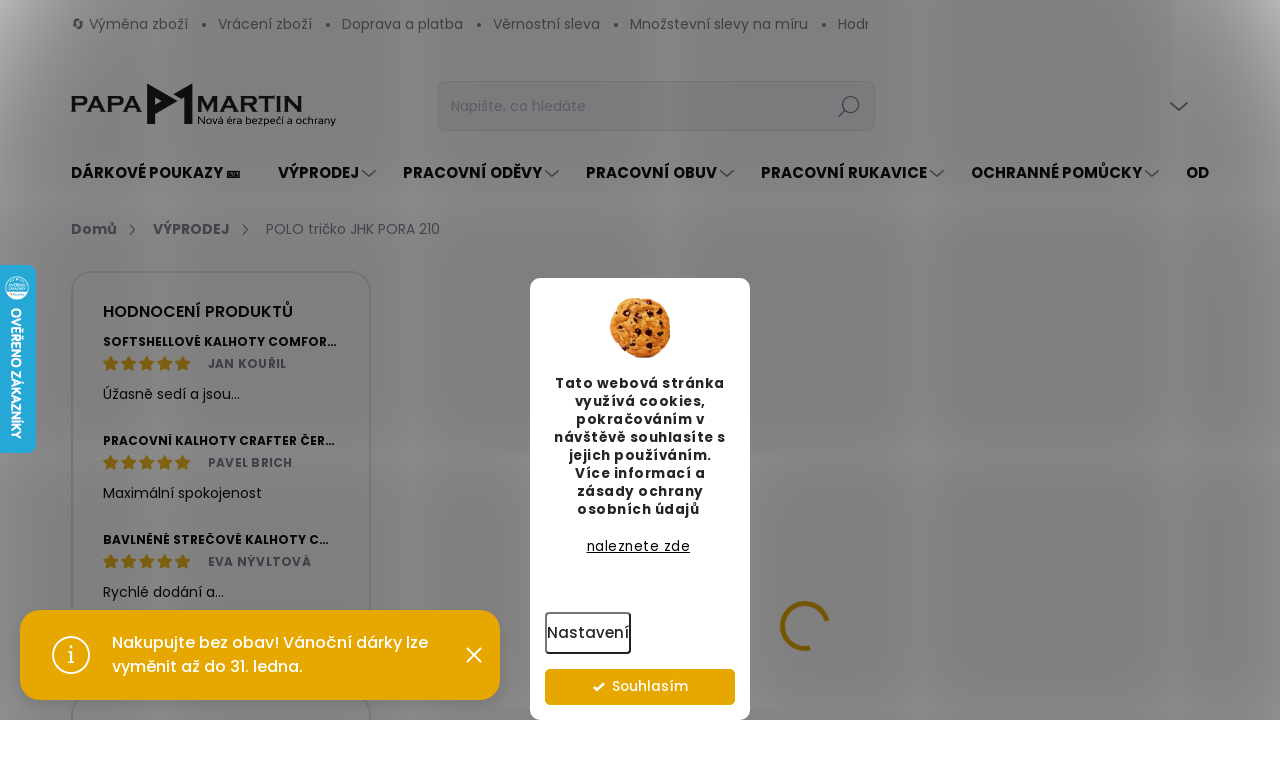

--- FILE ---
content_type: text/html; charset=utf-8
request_url: https://www.papamartin.cz/polo-tricko-jhk-pora-210/
body_size: 37680
content:
<!doctype html><html lang="cs" dir="ltr" class="header-background-light external-fonts-loaded"><head><meta charset="utf-8" /><meta name="viewport" content="width=device-width,initial-scale=1" /><title>POLO tričko JHK PORA 210 - PAPA MARTIN</title><link rel="preconnect" href="https://cdn.myshoptet.com" /><link rel="dns-prefetch" href="https://cdn.myshoptet.com" /><link rel="preload" href="https://cdn.myshoptet.com/prj/dist/master/cms/libs/jquery/jquery-1.11.3.min.js" as="script" /><link href="https://cdn.myshoptet.com/prj/dist/master/cms/templates/frontend_templates/shared/css/font-face/poppins.css" rel="stylesheet"><script>
dataLayer = [];
dataLayer.push({'shoptet' : {
    "pageId": 846,
    "pageType": "productDetail",
    "currency": "CZK",
    "currencyInfo": {
        "decimalSeparator": ",",
        "exchangeRate": 1,
        "priceDecimalPlaces": 2,
        "symbol": "K\u010d",
        "symbolLeft": 0,
        "thousandSeparator": " "
    },
    "language": "cs",
    "projectId": 562225,
    "product": {
        "id": 957,
        "guid": "d987b03c-f427-11ee-84f7-72a918af8f09",
        "hasVariants": true,
        "codes": [
            {
                "code": "957\/XL"
            }
        ],
        "name": "POLO tri\u010dko JHK PORA 210",
        "appendix": "",
        "weight": 0,
        "currentCategory": "Doprodej pracovn\u00edch od\u011bv\u016f, obuvi a ostatn\u00edch dopl\u0148k\u016f",
        "currentCategoryGuid": "2704d955-3836-11ee-9337-8647f5da9d6f",
        "defaultCategory": "Doprodej pracovn\u00edch od\u011bv\u016f, obuvi a ostatn\u00edch dopl\u0148k\u016f",
        "defaultCategoryGuid": "2704d955-3836-11ee-9337-8647f5da9d6f",
        "currency": "CZK",
        "priceWithVat": 77
    },
    "stocks": [
        {
            "id": "ext",
            "title": "Sklad",
            "isDeliveryPoint": 0,
            "visibleOnEshop": 1
        }
    ],
    "cartInfo": {
        "id": null,
        "freeShipping": false,
        "freeShippingFrom": 0,
        "leftToFreeGift": {
            "formattedPrice": "0 K\u010d",
            "priceLeft": 0
        },
        "freeGift": false,
        "leftToFreeShipping": {
            "priceLeft": 0,
            "dependOnRegion": 0,
            "formattedPrice": "0 K\u010d"
        },
        "discountCoupon": [],
        "getNoBillingShippingPrice": {
            "withoutVat": 0,
            "vat": 0,
            "withVat": 0
        },
        "cartItems": [],
        "taxMode": "ORDINARY"
    },
    "cart": [],
    "customer": {
        "priceRatio": 1,
        "priceListId": 1,
        "groupId": null,
        "registered": false,
        "mainAccount": false
    }
}});
dataLayer.push({'cookie_consent' : {
    "marketing": "denied",
    "analytics": "denied"
}});
document.addEventListener('DOMContentLoaded', function() {
    shoptet.consent.onAccept(function(agreements) {
        if (agreements.length == 0) {
            return;
        }
        dataLayer.push({
            'cookie_consent' : {
                'marketing' : (agreements.includes(shoptet.config.cookiesConsentOptPersonalisation)
                    ? 'granted' : 'denied'),
                'analytics': (agreements.includes(shoptet.config.cookiesConsentOptAnalytics)
                    ? 'granted' : 'denied')
            },
            'event': 'cookie_consent'
        });
    });
});
</script>
<meta property="og:type" content="website"><meta property="og:site_name" content="papamartin.cz"><meta property="og:url" content="https://www.papamartin.cz/polo-tricko-jhk-pora-210/"><meta property="og:title" content="POLO tričko JHK PORA 210 - PAPA MARTIN"><meta name="author" content="PAPA MARTIN"><meta name="web_author" content="Shoptet.cz"><meta name="dcterms.rightsHolder" content="www.papamartin.cz"><meta name="robots" content="index,follow"><meta property="og:image" content="https://cdn.myshoptet.com/usr/www.papamartin.cz/user/shop/big/957_polo-tricko-jhk-pora-210.jpg?68d929b9"><meta property="og:description" content="POLO tričko JHK PORA 210. 
100% bavlna
Hmotnost: 210 g / m2.
"><meta name="description" content="POLO tričko JHK PORA 210. 
100% bavlna
Hmotnost: 210 g / m2.
"><meta property="product:price:amount" content="77"><meta property="product:price:currency" content="CZK"><style>:root {--color-primary: #e6a800;--color-primary-h: 44;--color-primary-s: 100%;--color-primary-l: 45%;--color-primary-hover: #000000;--color-primary-hover-h: 0;--color-primary-hover-s: 0%;--color-primary-hover-l: 0%;--color-secondary: #55B73A;--color-secondary-h: 107;--color-secondary-s: 52%;--color-secondary-l: 47%;--color-secondary-hover: #000000;--color-secondary-hover-h: 0;--color-secondary-hover-s: 0%;--color-secondary-hover-l: 0%;--color-tertiary: #ffffff;--color-tertiary-h: 0;--color-tertiary-s: 0%;--color-tertiary-l: 100%;--color-tertiary-hover: #f5f5f5;--color-tertiary-hover-h: 0;--color-tertiary-hover-s: 0%;--color-tertiary-hover-l: 96%;--color-header-background: #ffffff;--template-font: "Poppins";--template-headings-font: "Poppins";--header-background-url: url("[data-uri]");--cookies-notice-background: #F8FAFB;--cookies-notice-color: #252525;--cookies-notice-button-hover: #27263f;--cookies-notice-link-hover: #3b3a5f;--templates-update-management-preview-mode-content: "Náhled aktualizací šablony je aktivní pro váš prohlížeč."}</style>
    <script>var shoptet = shoptet || {};</script>
    <script src="https://cdn.myshoptet.com/prj/dist/master/shop/dist/main-3g-header.js.05f199e7fd2450312de2.js"></script>
<!-- User include --><!-- service 1000(633) html code header -->
<link rel="stylesheet" href="https://cdn.myshoptet.com/usr/apollo.jakubtursky.sk/user/documents/assets/main.css?v=1769">

<noscript>
<style>
.before-carousel:before,
.before-carousel:after,
.products-block:after,
.products-block:before,
.p-detail-inner:before,
.p-detail-inner:after{
	display: none;
}

.products-block .product, .products-block .slider-group-products,
.next-to-carousel-banners .banner-wrapper,
.before-carousel .content-wrapper-in,
.p-detail-inner .p-detail-inner-header, .p-detail-inner #product-detail-form {
  opacity: 1;
}

body.type-category .content-wrapper-in,
body.type-manufacturer-detail .content-wrapper-in,
body.type-product .content-wrapper-in {
	visibility: visible!important;
}
</style>
</noscript>

<style>
@font-face {
  font-family: 'apollo';
  font-display: swap;
  src:  url('https://cdn.myshoptet.com/usr/apollo.jakubtursky.sk/user/documents/assets/iconfonts/icomoon.eot?v=107');
  src:  url('https://cdn.myshoptet.com/usr/apollo.jakubtursky.sk/user/documents/assets/iconfonts/icomoon.eot?v=107') format('embedded-opentype'),
    url('https://cdn.myshoptet.com/usr/apollo.jakubtursky.sk/user/documents/assets/iconfonts/icomoon.ttf?v=107') format('truetype'),
    url('https://cdn.myshoptet.com/usr/apollo.jakubtursky.sk/user/documents/assets/iconfonts/icomoon.woff?v=107') format('woff'),
    url('https://cdn.myshoptet.com/usr/apollo.jakubtursky.sk/user/documents/assets/iconfonts/icomoon.svg?v=107') format('svg');
  font-weight: normal;
  font-style: normal;
  font-display: block;
}
.top-navigation-bar .top-nav-button.top-nav-button-login.primary{
	display: none;
}
.basic-description>h3:first-child{
	display: none;
}
/*.header-info-banner-addon{
	background-color: black;
}*/
</style>

<style>
.not-working {
  background-color: rgba(0,0,0, 0.9);
  color: white;
  width: 100%;
  height: 100%;
  position: fixed;
  top: 0;
  left: 0;
  z-index: 9999999;
  text-align: center;
  padding: 50px;
  line-height: 1.6;
  font-size: 16px;
}
</style>

<!-- api 608(256) html code header -->
<link rel="stylesheet" href="https://cdn.myshoptet.com/usr/api2.dklab.cz/user/documents/_doplnky/bannery/562225/1828/562225_1828.css" type="text/css" /><style>
        :root {
            --dklab-bannery-b-hp-padding: 5px;
            --dklab-bannery-b-hp-box-padding: 0px;
            --dklab-bannery-b-hp-big-screen: 33.333%;
            --dklab-bannery-b-hp-medium-screen: 33.333%;
            --dklab-bannery-b-hp-small-screen: 33.333%;
            --dklab-bannery-b-hp-tablet-screen: 50%;
            --dklab-bannery-b-hp-mobile-screen: 50%;

            --dklab-bannery-i-hp-icon-color: #55B73A;
            --dklab-bannery-i-hp-color: #4C4C4C;
            --dklab-bannery-i-hp-background: #FFFFFF;            
            
            --dklab-bannery-i-d-icon-color: #55B73A;
            --dklab-bannery-i-d-color: #4C4C4C;
            --dklab-bannery-i-d-background: #FFFFFF;


            --dklab-bannery-i-hp-w-big-screen: 4;
            --dklab-bannery-i-hp-w-medium-screen: 4;
            --dklab-bannery-i-hp-w-small-screen: 4;
            --dklab-bannery-i-hp-w-tablet-screen: 4;
            --dklab-bannery-i-hp-w-mobile-screen: 1;
            
            --dklab-bannery-i-d-w-big-screen: 4;
            --dklab-bannery-i-d-w-medium-screen: 4;
            --dklab-bannery-i-d-w-small-screen: 4;
            --dklab-bannery-i-d-w-tablet-screen: 2;
            --dklab-bannery-i-d-w-mobile-screen: 2;

        }</style>
<!-- api 1280(896) html code header -->
<link rel="stylesheet" href="https://cdn.myshoptet.com/usr/shoptet.tomashlad.eu/user/documents/extras/cookies-addon/screen.min.css?v0008">
<script>
    var shoptetakCookiesSettings={"useRoundingCorners":true,"cookiesImgPopup":false,"cookiesSize":"thin","cookiesOrientation":"vertical","cookiesImg":true,"buttonBg":true,"showPopup":false};

    var body=document.getElementsByTagName("body")[0];

    const rootElement = document.documentElement;

    rootElement.classList.add("st-cookies-v2");

    if (shoptetakCookiesSettings.useRoundingCorners) {
        rootElement.classList.add("st-cookies-corners");
    }
    if (shoptetakCookiesSettings.cookiesImgPopup) {
        rootElement.classList.add("st-cookies-popup-img");
    }
    if (shoptetakCookiesSettings.cookiesImg) {
        rootElement.classList.add("st-cookies-img");
    }
    if (shoptetakCookiesSettings.buttonBg) {
        rootElement.classList.add("st-cookies-btn");
    }
    if (shoptetakCookiesSettings.cookiesSize) {
        if (shoptetakCookiesSettings.cookiesSize === 'thin') {
            rootElement.classList.add("st-cookies-thin");
        }
        if (shoptetakCookiesSettings.cookiesSize === 'middle') {
            rootElement.classList.add("st-cookies-middle");
        }
        if (shoptetakCookiesSettings.cookiesSize === 'large') {
            rootElement.classList.add("st-cookies-large");
        }
    }
    if (shoptetakCookiesSettings.cookiesOrientation) {
        if (shoptetakCookiesSettings.cookiesOrientation === 'vertical') {
            rootElement.classList.add("st-cookies-vertical");
        }
    }
</script>


<!-- api 1884(1449) html code header -->
<style>.style-1, .style-2, .style-3 {  --shk-promo-status-active-bg: #04b40b;--shk-promo-status-active-c: #ffffff;--shk-promo-status-error-bg: #b90b0b;--shk-promo-status-error-c: #ffffff;--shk-promo-status-preactive-bg: #e39301;--shk-promo-status-preactive-c: #ffffff;--shk-promo-border-r: 5px;}.style-1 {  --shk-promo-g-border-c:#b7d6e2;--shk-promo-g-bg:#ebf5f9;--shk-promo-g-c:#000000;--shk-promo-g-head-c:#044b67;--shk-promo-g-head-bg:#b7d6e2;--shk-promo-g-price-c:#e92424;--shk-promo-g-normal-price-c:#000000;--shk-promo-g-discount-bg:#ffe0e0;--shk-promo-g-discount-c:#e92424;--shk-promo-g-countdown-c:#000000;--shk-promo-g-countdown-bg:#ffffff;--shk-promo-g-countdown-num-c:#e92424;--shk-promo-g-free-shipping-c:#008605;--shk-promo-g-code-bg:#ffffff;--shk-promo-g-code-bg-hover:#ffffff;--shk-promo-g-code-c:#000000;--shk-promo-g-code-c-hover:#2e7e9e;--shk-promo-g-code-border-c:#b7d6e2;--shk-promo-g-code-border-c-hover:#b7d6e2;--shk-promo-g-code-used-opacity:0.8;--shk-promo-g-button-add-bg:#008c06;--shk-promo-g-button-add-bg-hover:#007006;--shk-promo-g-button-add-c:#ffffff;--shk-promo-g-button-add-c-hover:#ffffff;--shk-promo-g-button-change-bg:#008c06;--shk-promo-g-button-change-bg-hover:#007006;--shk-promo-g-button-change-c:#ffffff;--shk-promo-g-button-change-c-hover:#ffffff;--shk-promo-g-button-remove-bg:#8c1700;--shk-promo-g-button-remove-bg-hover:#641100;--shk-promo-g-button-remove-c:#ffffff;--shk-promo-g-button-remove-c-hover:#ffffff;--shk-promo-d-border-c:#e3d4a6;--shk-promo-d-bg:#f9f1d7;--shk-promo-d-c:#000000;--shk-promo-d-head-c:#6f5402;--shk-promo-d-head-bg:#e3d4a6;--shk-promo-d-price-c:#e92424;--shk-promo-d-normal-price-c:#000000;--shk-promo-d-discount-bg:#ffe0e0;--shk-promo-d-discount-c:#e92424;--shk-promo-d-countdown-c:#000000;--shk-promo-d-countdown-bg:#ffffff;--shk-promo-d-countdown-num-c:#e92424;--shk-promo-d-free-shipping-c:#008605;--shk-promo-d-code-bg:#ffffff;--shk-promo-d-code-bg-hover:#ffffff;--shk-promo-d-code-c:#000000;--shk-promo-d-code-c-hover:#a2852d;--shk-promo-d-code-border-c:#e3d4a6;--shk-promo-d-code-border-c-hover:#e3d4a6;--shk-promo-d-code-used-opacity:0.8;--shk-promo-d-button-add-bg:#008c06;--shk-promo-d-button-add-bg-hover:#007006;--shk-promo-d-button-add-c:#ffffff;--shk-promo-d-button-add-c-hover:#ffffff;--shk-promo-d-button-change-bg:#008c06;--shk-promo-d-button-change-bg-hover:#007006;--shk-promo-d-button-change-c:#ffffff;--shk-promo-d-button-change-c-hover:#ffffff;--shk-promo-d-button-remove-bg:#8c1700;--shk-promo-d-button-remove-bg-hover:#641100;--shk-promo-d-button-remove-c:#ffffff;--shk-promo-d-button-remove-c-hover:#ffffff;}.style-2 {  --shk9-g-2-border-c:#ffd538;--shk9-g-2-bg:#fff9d7;--shk9-g-2-c:#000000;--shk9-g-2-head-c:#000000;--shk9-g-2-head-bg:#ffd538;--shk9-g-2-box-c:#000000;--shk9-g-2-box-bg:#ffd538;--shk9-g-2-price-c:#bc0000;--shk9-g-2-normal-price-c:#A4A4A4;--shk9-g-2-discount-bg:#ffd538;--shk9-g-2-discount-c:#bc0000;--shk9-g-2-discount-c-2:#bc0000;--shk9-g-2-countdown-c:#000000;--shk9-g-2-countdown-bg:#ffffff;--shk9-g-2-countdown-border-c:#ffd538;--shk9-g-2-countdown-num-c:#000000;--shk9-g-2-free-shipping-c:#6d8205;--shk9-g-2-free-shipping-c-2:#6d8205;--shk9-g-2-code-bg:#ffffff;--shk9-g-2-code-bg-hover:#ffffff;--shk9-g-2-code-c:#000000;--shk9-g-2-code-c-hover:#000000;--shk9-g-2-code-border-c:#000000;--shk9-g-2-code-border-c-hover:#000000;--shk9-g-2-code-used-opacity:0.8;--shk9-g-2-button-add-c:#000000;--shk9-g-2-button-add-c-hover:#000000;--shk9-g-2-button-change-c:#000000;--shk9-g-2-button-change-c-hover:#000000;--shk9-g-2-button-remove-c:#000000;--shk9-g-2-button-remove-c-hover:#000000;--shk9-d-2-border-c:#00275b;--shk9-d-2-bg:#ecf5fe;--shk9-d-2-c:#00275b;--shk9-d-2-head-c:#ffffff;--shk9-d-2-head-bg:#00275b;--shk9-d-2-box-c:#ffffff;--shk9-d-2-box-bg:#00275B;--shk9-d-2-price-c:#00275b;--shk9-d-2-normal-price-c:#A4A4A4;--shk9-d-2-discount-bg:#00275b;--shk9-d-2-discount-c:#ffffff;--shk9-d-2-discount-c-2:#ffffff;--shk9-d-2-countdown-c:#00275b;--shk9-d-2-countdown-bg:#ffffff;--shk9-d-2-countdown-border-c:#00275b;--shk9-d-2-countdown-num-c:#00275b;--shk9-d-2-free-shipping-c:#00275b;--shk9-d-2-free-shipping-c-2:#00275b;--shk9-d-2-code-bg:#ffffff;--shk9-d-2-code-bg-hover:#ffffff;--shk9-d-2-code-c:#000000;--shk9-d-2-code-c-hover:#000000;--shk9-d-2-code-border-c:#00275B;--shk9-d-2-code-border-c-hover:#00275B;--shk9-d-2-code-used-opacity:0.8;--shk9-d-2-button-add-c:#00275b;--shk9-d-2-button-add-c-hover:#00275b;--shk9-d-2-button-change-c:#00275b;--shk9-d-2-button-change-c-hover:#00275b;--shk9-d-2-button-remove-c:#00275b;--shk9-d-2-button-remove-c-hover:#00275b;}.style-3 {  --shk9-g-3-box-bg:#f1f1f1;--shk9-g-3-box-bc:#f1f1f1;--shk9-g-3-mt-c:#666666;--shk9-g-3-header-bg:#e0e0e0;--shk9-g-3-header-bc:#f1f1f1;--shk9-g-3-header-c:#414141;--shk9-g-3-discount-c:#bf1515;--shk9-g-3-discount-c-2:#bf1515;--shk9-g-3-discount-bg:#f1f1f1;--shk9-g-3-old-price-c:#666666;--shk9-g-3-promo-price-c:#333333;--shk9-g-3-pi-bc:#000000;--shk9-g-3-pi-bg:#ffffff;--shk9-g-3-pi-label-c:#000000;--shk9-g-3-pc-bg:#ffdf4f;--shk9-g-3-pc-c:#000000;--shk9-g-3-pc-bg-h:#ffdf4f;--shk9-g-3-pc-c-h:#000000;--shk9-g-3-fs-c:#0a7c07;--shk9-g-3-b-add-c:#000000;--shk9-g-3-b-add-c-h:#000000;--shk9-g-3-b-change-c:#000000;--shk9-g-3-b-change-c-h:#000000;--shk9-g-3-b-remove-c:#000000;--shk9-g-3-b-remove-c-h:#000000;--shk9-g-3-cd-bg:#ffdf4f;--shk9-g-3-cd-c:#1c1c1c;--shk9-g-3-cd-num-c:#1c1c1c;--shk9-d-3-box-bg:#f1f1f1;--shk9-d-3-box-bc:#f1f1f1;--shk9-d-3-mt-c:#666666;--shk9-d-3-header-bg:#e0e0e0;--shk9-d-3-header-bc:#f1f1f1;--shk9-d-3-header-c:#414141;--shk9-d-3-discount-c:#bf1515;--shk9-d-3-discount-c-2:#bf1515;--shk9-d-3-discount-bg:#f1f1f1;--shk9-d-3-old-price-c:#666666;--shk9-d-3-promo-price-c:#333333;--shk9-d-3-pi-bc:#000000;--shk9-d-3-pi-bg:#ffffff;--shk9-d-3-pi-label-c:#000000;--shk9-d-3-pc-bg:#ffdf4f;--shk9-d-3-pc-c:#000000;--shk9-d-3-pc-bg-h:#ffdf4f;--shk9-d-3-pc-c-h:#000000;--shk9-d-3-fs-c:#0a7c07;--shk9-d-3-b-add-c:#000000;--shk9-d-3-b-add-c-h:#000000;--shk9-d-3-b-change-c:#000000;--shk9-d-3-b-change-c-h:#000000;--shk9-d-3-b-remove-c:#000000;--shk9-d-3-b-remove-c-h:#000000;--shk9-d-3-cd-bg:#ffdf4f;--shk9-d-3-cd-c:#1c1c1c;--shk9-d-3-cd-num-c:#1c1c1c;} .flag.flag-promo-extra-sleva, .pr-list-flag-promo-extra-sleva, .bool-promo-extra-sleva, .flag.flag-promo-unikatni-sleva, .pr-list-flag-promo-unikatni-sleva, .bool-promo-unikatni-sleva {--shk-promo-flag-extra-bg: #bc0000;--shk-promo-flag-extra-c: #ffffff;--shk-promo-flag-uni-bg: #cc0380;--shk-promo-flag-uni-c: #ffffff;} </style>
<!-- service 608(256) html code header -->
<link rel="stylesheet" href="https://cdn.myshoptet.com/usr/api.dklab.cz/user/documents/fontawesome/css/all.css?v=1.02" type="text/css" />
<!-- service 619(267) html code header -->
<link href="https://cdn.myshoptet.com/usr/fvstudio.myshoptet.com/user/documents/addons/cartupsell.min.css?24.11.1" rel="stylesheet">
<!-- service 1462(1076) html code header -->
<link rel="stylesheet" href="https://cdn.myshoptet.com/usr/webotvurci.myshoptet.com/user/documents/plugin-product-interconnection/css/all.min.css?v=27"> 
<!-- service 1603(1193) html code header -->
<style>
.mobile .p-thumbnail:not(.highlighted):hover::before {
    opacity: 0 !important;
}
</style>
<!-- service 1655(1240) html code header -->
<link rel="stylesheet" href="https://cdn.myshoptet.com/usr/galacticheadquarters.myshoptet.com/user/documents/warnings/shop.css?v=16" />
<!-- service 1735(1316) html code header -->
<link rel="stylesheet" href="https://cdn.myshoptet.com/addons/dominikmartini/flag_sort/styles.header.min.css?345e7d3951aca4c6495d697ef89532fbfac00659">
<!-- service 1845(1410) html code header -->
<link rel="stylesheet" href="https://cdn.myshoptet.com/addons/jakubtursky/shoptet-header-info-bar-git/styles.header.min.css?f60db840acbc11eee00807551e091b8d8d11507b">
<!-- service 1884(1449) html code header -->
<link rel="stylesheet" href="https://cdn.myshoptet.com/addons/shop-factory-doplnky-FE/dynamicke-akce-a-slevy/styles.header.min.css?b13ae9629b3d95c3a77a961f006a4683fecadb46">
<!-- service 1280(896) html code header -->
<style>
.st-cookies-v2.st-cookies-btn .shoptak-carbon .siteCookies .siteCookies__form .siteCookies__buttonWrap button[value=all] {
margin-left: 10px;
}
@media (max-width: 768px) {
.st-cookies-v2.st-cookies-btn .shoptak-carbon .siteCookies .siteCookies__form .siteCookies__buttonWrap button[value=all] {
margin-left: 0px;
}
.st-cookies-v2 .shoptak-carbon .siteCookies.siteCookies--dark .siteCookies__form .siteCookies__buttonWrap button[value=reject] {
margin: 0 10px;
}
}
@media only screen and (max-width: 768px) {
 .st-cookies-v2 .siteCookies .siteCookies__form .siteCookies__buttonWrap .js-cookies-settings[value=all], .st-cookies-v2 .siteCookies .siteCookies__form .siteCookies__buttonWrap button[value=all] {   
  margin: 0 auto 10px auto;
 }
 .st-cookies-v2 .siteCookies.siteCookies--center {
  bottom: unset;
  top: 50%;
  transform: translate(-50%, -50%);
  width: 90%;
 }
}
</style>
<!-- project html code header -->
<link href="/user/documents/jakubtursky/style.css?v=2" data-author-name="Jakub Turský" data-author-website="https://partneri.shoptet.cz/profesionalove/tursky-jakub" data-author-email="info@jakubtursky.sk" rel="stylesheet"> 

<meta name="facebook-domain-verification" content="4ygaadpv8fvitwodflfec836qlvng9" />
<script type='text/javascript'>
  window.smartlook||(function(d) {
    var o=smartlook=function(){ o.api.push(arguments)},h=d.getElementsByTagName('head')[0];
    var c=d.createElement('script');o.api=new Array();c.async=true;c.type='text/javascript';
    c.charset='utf-8';c.src='https://web-sdk.smartlook.com/recorder.js';h.appendChild(c);
    })(document);
    smartlook('init', '287674bc100a278c475220db1e1c7d492b0c6197', { region: 'eu' });
</script>

<script>
        (function (w,d,s,o,f,js,fjs) {
            w['ecm-widget']=o;w[o] = w[o] || function () { (w[o].q = w[o].q || []).push(arguments) };
            js = d.createElement(s), fjs = d.getElementsByTagName(s)[0];
            js.id = '5-ed07fd6b07ff0199fabc8509f995f058'; js.dataset.a = 'papamartin'; js.src = f; js.async = 1; fjs.parentNode.insertBefore(js, fjs);
        }(window, document, 'script', 'ecmwidget', 'https://d70shl7vidtft.cloudfront.net/widget.js'));
    </script>















<style>:root {
/* Nastavenie štýlov, farieb*/

--header-info-bar-BG: #1e8a00;


--header-info-bar-BG-hover: #1e8a00;


--header-info-bar-text-color: #ffffff;


--header-info-bar-btn-BG: #ffdc5c;


--header-info-bar-btn-BG-hover: #ffffff;


--header-info-bar-btn-text-color: #000000;


--header-info-bar-btn-text-color-hover: #000000;
}</style>
    
    
<script>
    var productsOldPriceMove = true;
</script>    


<!-- /User include --><link rel="shortcut icon" href="/favicon.ico" type="image/x-icon" /><link rel="canonical" href="https://www.papamartin.cz/polo-tricko-jhk-pora-210/" />    <script>
        var _hwq = _hwq || [];
        _hwq.push(['setKey', 'D30770E71FC8697E2449E74016A15124']);
        _hwq.push(['setTopPos', '200']);
        _hwq.push(['showWidget', '21']);
        (function() {
            var ho = document.createElement('script');
            ho.src = 'https://cz.im9.cz/direct/i/gjs.php?n=wdgt&sak=D30770E71FC8697E2449E74016A15124';
            var s = document.getElementsByTagName('script')[0]; s.parentNode.insertBefore(ho, s);
        })();
    </script>
<style>/* custom background */@media (min-width: 992px) {body {background-color: #ffffff ;background-position: top center;background-repeat: no-repeat;background-attachment: scroll;}}</style>    <!-- Global site tag (gtag.js) - Google Analytics -->
    <script async src="https://www.googletagmanager.com/gtag/js?id=G-X5N7SF97MM"></script>
    <script>
        
        window.dataLayer = window.dataLayer || [];
        function gtag(){dataLayer.push(arguments);}
        

                    console.debug('default consent data');

            gtag('consent', 'default', {"ad_storage":"denied","analytics_storage":"denied","ad_user_data":"denied","ad_personalization":"denied","wait_for_update":500});
            dataLayer.push({
                'event': 'default_consent'
            });
        
        gtag('js', new Date());

        
                gtag('config', 'G-X5N7SF97MM', {"groups":"GA4","send_page_view":false,"content_group":"productDetail","currency":"CZK","page_language":"cs"});
        
                gtag('config', 'AW-11165848185', {"allow_enhanced_conversions":true});
        
        
        
        
        
                    gtag('event', 'page_view', {"send_to":"GA4","page_language":"cs","content_group":"productDetail","currency":"CZK"});
        
                gtag('set', 'currency', 'CZK');

        gtag('event', 'view_item', {
            "send_to": "UA",
            "items": [
                {
                    "id": "957\/XL",
                    "name": "POLO tri\u010dko JHK PORA 210",
                    "category": "Doprodej pracovn\u00edch od\u011bv\u016f, obuvi a ostatn\u00edch dopl\u0148k\u016f",
                                                            "variant": "Velikost: XL",
                                        "price": 63.64
                }
            ]
        });
        
        
        
        
        
                    gtag('event', 'view_item', {"send_to":"GA4","page_language":"cs","content_group":"productDetail","value":63.640000000000001,"currency":"CZK","items":[{"item_id":"957\/XL","item_name":"POLO tri\u010dko JHK PORA 210","item_category":"Doprodej pracovn\u00edch od\u011bv\u016f, obuvi a ostatn\u00edch dopl\u0148k\u016f","item_variant":"957\/XL~Velikost: XL","price":63.640000000000001,"quantity":1,"index":0}]});
        
        
        
        
        
        
        
        document.addEventListener('DOMContentLoaded', function() {
            if (typeof shoptet.tracking !== 'undefined') {
                for (var id in shoptet.tracking.bannersList) {
                    gtag('event', 'view_promotion', {
                        "send_to": "UA",
                        "promotions": [
                            {
                                "id": shoptet.tracking.bannersList[id].id,
                                "name": shoptet.tracking.bannersList[id].name,
                                "position": shoptet.tracking.bannersList[id].position
                            }
                        ]
                    });
                }
            }

            shoptet.consent.onAccept(function(agreements) {
                if (agreements.length !== 0) {
                    console.debug('gtag consent accept');
                    var gtagConsentPayload =  {
                        'ad_storage': agreements.includes(shoptet.config.cookiesConsentOptPersonalisation)
                            ? 'granted' : 'denied',
                        'analytics_storage': agreements.includes(shoptet.config.cookiesConsentOptAnalytics)
                            ? 'granted' : 'denied',
                                                                                                'ad_user_data': agreements.includes(shoptet.config.cookiesConsentOptPersonalisation)
                            ? 'granted' : 'denied',
                        'ad_personalization': agreements.includes(shoptet.config.cookiesConsentOptPersonalisation)
                            ? 'granted' : 'denied',
                        };
                    console.debug('update consent data', gtagConsentPayload);
                    gtag('consent', 'update', gtagConsentPayload);
                    dataLayer.push(
                        { 'event': 'update_consent' }
                    );
                }
            });
        });
    </script>
<script>
    (function(t, r, a, c, k, i, n, g) { t['ROIDataObject'] = k;
    t[k]=t[k]||function(){ (t[k].q=t[k].q||[]).push(arguments) },t[k].c=i;n=r.createElement(a),
    g=r.getElementsByTagName(a)[0];n.async=1;n.src=c;g.parentNode.insertBefore(n,g)
    })(window, document, 'script', '//www.heureka.cz/ocm/sdk.js?source=shoptet&version=2&page=product_detail', 'heureka', 'cz');

    heureka('set_user_consent', 0);
</script>
</head><body class="desktop id-846 in-vyprodej template-11 type-product type-detail multiple-columns-body columns-3 blank-mode blank-mode-css ums_forms_redesign--off ums_a11y_category_page--on ums_discussion_rating_forms--off ums_flags_display_unification--on ums_a11y_login--on mobile-header-version-1">
        <div id="fb-root"></div>
        <script>
            window.fbAsyncInit = function() {
                FB.init({
//                    appId            : 'your-app-id',
                    autoLogAppEvents : true,
                    xfbml            : true,
                    version          : 'v19.0'
                });
            };
        </script>
        <script async defer crossorigin="anonymous" src="https://connect.facebook.net/cs_CZ/sdk.js"></script>    <div class="siteCookies siteCookies--bottom siteCookies--light js-siteCookies" role="dialog" data-testid="cookiesPopup" data-nosnippet>
        <div class="siteCookies__form">
            <div class="siteCookies__content">
                <div class="siteCookies__text">
                    <p><b>Tato webová stránka využívá cookies, pokračováním v návštěvě souhlasíte s jejich používáním.<br />Více informací a zásady ochrany osobních údajů </b></p>
<p><b><a href="/podminky-ochrany-osobnich-udaju/">naleznete zde</a> </b></p>
<p><b> </b></p>
                </div>
                <p class="siteCookies__links">
                    <button class="siteCookies__link js-cookies-settings" aria-label="Nastavení cookies" data-testid="cookiesSettings">Nastavení</button>
                </p>
            </div>
            <div class="siteCookies__buttonWrap">
                                <button class="siteCookies__button js-cookiesConsentSubmit" value="all" aria-label="Přijmout cookies" data-testid="buttonCookiesAccept">Souhlasím</button>
            </div>
        </div>
        <script>
            document.addEventListener("DOMContentLoaded", () => {
                const siteCookies = document.querySelector('.js-siteCookies');
                document.addEventListener("scroll", shoptet.common.throttle(() => {
                    const st = document.documentElement.scrollTop;
                    if (st > 1) {
                        siteCookies.classList.add('siteCookies--scrolled');
                    } else {
                        siteCookies.classList.remove('siteCookies--scrolled');
                    }
                }, 100));
            });
        </script>
    </div>
<a href="#content" class="skip-link sr-only">Přejít na obsah</a><div class="overall-wrapper"><div class="site-msg information"><div class="container"><div class="text">Nakupujte bez obav! Vánoční dárky lze vyměnit až do 31. ledna.</div><div class="close js-close-information-msg"></div></div></div><div class="user-action"><div class="container">
    <div class="user-action-in">
                    <div id="login" class="user-action-login popup-widget login-widget" role="dialog" aria-labelledby="loginHeading">
        <div class="popup-widget-inner">
                            <h2 id="loginHeading">Přihlášení k vašemu účtu</h2><div id="customerLogin"><form action="/action/Customer/Login/" method="post" id="formLoginIncluded" class="csrf-enabled formLogin" data-testid="formLogin"><input type="hidden" name="referer" value="" /><div class="form-group"><div class="input-wrapper email js-validated-element-wrapper no-label"><input type="email" name="email" class="form-control" autofocus placeholder="E-mailová adresa (např. jan@novak.cz)" data-testid="inputEmail" autocomplete="email" required /></div></div><div class="form-group"><div class="input-wrapper password js-validated-element-wrapper no-label"><input type="password" name="password" class="form-control" placeholder="Heslo" data-testid="inputPassword" autocomplete="current-password" required /><span class="no-display">Nemůžete vyplnit toto pole</span><input type="text" name="surname" value="" class="no-display" /></div></div><div class="form-group"><div class="login-wrapper"><button type="submit" class="btn btn-secondary btn-text btn-login" data-testid="buttonSubmit">Přihlásit se</button><div class="password-helper"><a href="/registrace/" data-testid="signup" rel="nofollow">Nová registrace</a><a href="/klient/zapomenute-heslo/" rel="nofollow">Zapomenuté heslo</a></div></div></div></form>
</div>                    </div>
    </div>

                            <div id="cart-widget" class="user-action-cart popup-widget cart-widget loader-wrapper" data-testid="popupCartWidget" role="dialog" aria-hidden="true">
    <div class="popup-widget-inner cart-widget-inner place-cart-here">
        <div class="loader-overlay">
            <div class="loader"></div>
        </div>
    </div>

    <div class="cart-widget-button">
        <a href="/kosik/" class="btn btn-conversion" id="continue-order-button" rel="nofollow" data-testid="buttonNextStep">Pokračovat do košíku</a>
    </div>
</div>
            </div>
</div>
</div><div class="top-navigation-bar" data-testid="topNavigationBar">

    <div class="container">

        <div class="top-navigation-contacts">
            <strong>Zákaznická podpora:</strong><a href="tel:+420736120126" class="project-phone" aria-label="Zavolat na +420736120126" data-testid="contactboxPhone"><span>+420 736 120 126</span></a><a href="mailto:info@papamartin.cz" class="project-email" data-testid="contactboxEmail"><span>info@papamartin.cz</span></a>        </div>

                            <div class="top-navigation-menu">
                <div class="top-navigation-menu-trigger"></div>
                <ul class="top-navigation-bar-menu">
                                            <li class="top-navigation-menu-item-1355">
                            <a href="/vymena-zbozi/">🔄 Výměna zboží</a>
                        </li>
                                            <li class="top-navigation-menu-item-756">
                            <a href="/vraceni-zbozi/">Vrácení zboží</a>
                        </li>
                                            <li class="top-navigation-menu-item-768">
                            <a href="/doprava-a-platba/">Doprava a platba</a>
                        </li>
                                            <li class="top-navigation-menu-item-1054">
                            <a href="/vernostni-sleva/">Věrnostní sleva</a>
                        </li>
                                            <li class="top-navigation-menu-item-1352">
                            <a href="/mnozstevni-slevy-na-miru/">Množstevní slevy na míru</a>
                        </li>
                                            <li class="top-navigation-menu-item--51">
                            <a href="/hodnoceni-obchodu/">Hodnocení obchodu</a>
                        </li>
                                            <li class="top-navigation-menu-item-39">
                            <a href="/obchodni-podminky/">Obchodní podmínky</a>
                        </li>
                                            <li class="top-navigation-menu-item-691">
                            <a href="/podminky-ochrany-osobnich-udaju/">Ochrana osobních údajů</a>
                        </li>
                                            <li class="top-navigation-menu-item-762">
                            <a href="/reklamace/">Reklamační řád</a>
                        </li>
                                            <li class="top-navigation-menu-item-837">
                            <a href="/o-nas/">O nás</a>
                        </li>
                                            <li class="top-navigation-menu-item-29">
                            <a href="/kontakty/">Kontakt</a>
                        </li>
                                    </ul>
                <ul class="top-navigation-bar-menu-helper"></ul>
            </div>
        
        <div class="top-navigation-tools">
            <div class="responsive-tools">
                <a href="#" class="toggle-window" data-target="search" aria-label="Hledat" data-testid="linkSearchIcon"></a>
                                                            <a href="#" class="toggle-window" data-target="login"></a>
                                                    <a href="#" class="toggle-window" data-target="navigation" aria-label="Menu" data-testid="hamburgerMenu"></a>
            </div>
                        <button class="top-nav-button top-nav-button-login toggle-window" type="button" data-target="login" aria-haspopup="dialog" aria-controls="login" aria-expanded="false" data-testid="signin"><span>Přihlášení</span></button>        </div>

    </div>

</div>
<header id="header"><div class="container navigation-wrapper">
    <div class="header-top">
        <div class="site-name-wrapper">
            <div class="site-name"><a href="/" data-testid="linkWebsiteLogo"><img src="https://cdn.myshoptet.com/usr/www.papamartin.cz/user/logos/logo_papamartin_nova_era_bezpeci-1.png" alt="PAPA MARTIN" fetchpriority="low" /></a></div>        </div>
        <div class="search" itemscope itemtype="https://schema.org/WebSite">
            <meta itemprop="headline" content="Doprodej pracovních oděvů, obuvi a ostatních doplňků"/><meta itemprop="url" content="https://www.papamartin.cz"/><meta itemprop="text" content="POLO tričko JHK PORA 210. 100% bavlna Hmotnost: 210 g / m2. "/>            <form action="/action/ProductSearch/prepareString/" method="post"
    id="formSearchForm" class="search-form compact-form js-search-main"
    itemprop="potentialAction" itemscope itemtype="https://schema.org/SearchAction" data-testid="searchForm">
    <fieldset>
        <meta itemprop="target"
            content="https://www.papamartin.cz/vyhledavani/?string={string}"/>
        <input type="hidden" name="language" value="cs"/>
        
            
<input
    type="search"
    name="string"
        class="query-input form-control search-input js-search-input"
    placeholder="Napište, co hledáte"
    autocomplete="off"
    required
    itemprop="query-input"
    aria-label="Vyhledávání"
    data-testid="searchInput"
>
            <button type="submit" class="btn btn-default" data-testid="searchBtn">Hledat</button>
        
    </fieldset>
</form>
        </div>
        <div class="navigation-buttons">
                
    <a href="/kosik/" class="btn btn-icon toggle-window cart-count" data-target="cart" data-hover="true" data-redirect="true" data-testid="headerCart" rel="nofollow" aria-haspopup="dialog" aria-expanded="false" aria-controls="cart-widget">
        
                <span class="sr-only">Nákupní košík</span>
        
            <span class="cart-price visible-lg-inline-block" data-testid="headerCartPrice">
                                    Prázdný košík                            </span>
        
    
            </a>
        </div>
    </div>
    <nav id="navigation" aria-label="Hlavní menu" data-collapsible="true"><div class="navigation-in menu"><ul class="menu-level-1" role="menubar" data-testid="headerMenuItems"><li class="menu-item-1361" role="none"><a href="/darkove-poukazy/" data-testid="headerMenuItem" role="menuitem" aria-expanded="false"><b>DÁRKOVÉ POUKAZY 🎫</b></a></li>
<li class="menu-item-846 ext" role="none"><a href="/vyprodej/" class="active" data-testid="headerMenuItem" role="menuitem" aria-haspopup="true" aria-expanded="false"><b>VÝPRODEJ</b><span class="submenu-arrow"></span></a><ul class="menu-level-2" aria-label="VÝPRODEJ" tabindex="-1" role="menu"><li class="menu-item-1075" role="none"><a href="/pracovni-kalhoty-2/" class="menu-image" data-testid="headerMenuItem" tabindex="-1" aria-hidden="true"><img src="data:image/svg+xml,%3Csvg%20width%3D%22140%22%20height%3D%22100%22%20xmlns%3D%22http%3A%2F%2Fwww.w3.org%2F2000%2Fsvg%22%3E%3C%2Fsvg%3E" alt="" aria-hidden="true" width="140" height="100"  data-src="https://cdn.myshoptet.com/usr/www.papamartin.cz/user/categories/thumb/kalhoty_a_kalhoty_s_laclem.png" fetchpriority="low" /></a><div><a href="/pracovni-kalhoty-2/" data-testid="headerMenuItem" role="menuitem"><span>Kalhoty a kalhoty s laclem</span></a>
                        </div></li><li class="menu-item-1102" role="none"><a href="/kratasy-2/" class="menu-image" data-testid="headerMenuItem" tabindex="-1" aria-hidden="true"><img src="data:image/svg+xml,%3Csvg%20width%3D%22140%22%20height%3D%22100%22%20xmlns%3D%22http%3A%2F%2Fwww.w3.org%2F2000%2Fsvg%22%3E%3C%2Fsvg%3E" alt="" aria-hidden="true" width="140" height="100"  data-src="https://cdn.myshoptet.com/usr/www.papamartin.cz/user/categories/thumb/1269-1.png" fetchpriority="low" /></a><div><a href="/kratasy-2/" data-testid="headerMenuItem" role="menuitem"><span>Kraťasy</span></a>
                        </div></li><li class="menu-item-1096" role="none"><a href="/tricka-2/" class="menu-image" data-testid="headerMenuItem" tabindex="-1" aria-hidden="true"><img src="data:image/svg+xml,%3Csvg%20width%3D%22140%22%20height%3D%22100%22%20xmlns%3D%22http%3A%2F%2Fwww.w3.org%2F2000%2Fsvg%22%3E%3C%2Fsvg%3E" alt="" aria-hidden="true" width="140" height="100"  data-src="https://cdn.myshoptet.com/usr/www.papamartin.cz/user/categories/thumb/921.jpg" fetchpriority="low" /></a><div><a href="/tricka-2/" data-testid="headerMenuItem" role="menuitem"><span>Trička</span></a>
                        </div></li><li class="menu-item-1087" role="none"><a href="/bluzy-2/" class="menu-image" data-testid="headerMenuItem" tabindex="-1" aria-hidden="true"><img src="data:image/svg+xml,%3Csvg%20width%3D%22140%22%20height%3D%22100%22%20xmlns%3D%22http%3A%2F%2Fwww.w3.org%2F2000%2Fsvg%22%3E%3C%2Fsvg%3E" alt="" aria-hidden="true" width="140" height="100"  data-src="https://cdn.myshoptet.com/usr/www.papamartin.cz/user/categories/thumb/vesta_a_bluza.png" fetchpriority="low" /></a><div><a href="/bluzy-2/" data-testid="headerMenuItem" role="menuitem"><span>Blůzy a vesty</span></a>
                        </div></li><li class="menu-item-1084" role="none"><a href="/bundy-a-mikiny/" class="menu-image" data-testid="headerMenuItem" tabindex="-1" aria-hidden="true"><img src="data:image/svg+xml,%3Csvg%20width%3D%22140%22%20height%3D%22100%22%20xmlns%3D%22http%3A%2F%2Fwww.w3.org%2F2000%2Fsvg%22%3E%3C%2Fsvg%3E" alt="" aria-hidden="true" width="140" height="100"  data-src="https://cdn.myshoptet.com/usr/www.papamartin.cz/user/categories/thumb/mikina_a_bunda.png" fetchpriority="low" /></a><div><a href="/bundy-a-mikiny/" data-testid="headerMenuItem" role="menuitem"><span>Mikiny a bundy</span></a>
                        </div></li><li class="menu-item-1078" role="none"><a href="/specialni-odevy/" class="menu-image" data-testid="headerMenuItem" tabindex="-1" aria-hidden="true"><img src="data:image/svg+xml,%3Csvg%20width%3D%22140%22%20height%3D%22100%22%20xmlns%3D%22http%3A%2F%2Fwww.w3.org%2F2000%2Fsvg%22%3E%3C%2Fsvg%3E" alt="" aria-hidden="true" width="140" height="100"  data-src="https://cdn.myshoptet.com/usr/www.papamartin.cz/user/categories/thumb/specialni_obleceni.png" fetchpriority="low" /></a><div><a href="/specialni-odevy/" data-testid="headerMenuItem" role="menuitem"><span>Speciální oděvy</span></a>
                        </div></li><li class="menu-item-1090" role="none"><a href="/zimni-obleceni/" class="menu-image" data-testid="headerMenuItem" tabindex="-1" aria-hidden="true"><img src="data:image/svg+xml,%3Csvg%20width%3D%22140%22%20height%3D%22100%22%20xmlns%3D%22http%3A%2F%2Fwww.w3.org%2F2000%2Fsvg%22%3E%3C%2Fsvg%3E" alt="" aria-hidden="true" width="140" height="100"  data-src="https://cdn.myshoptet.com/usr/www.papamartin.cz/user/categories/thumb/zimni_odevy.png" fetchpriority="low" /></a><div><a href="/zimni-obleceni/" data-testid="headerMenuItem" role="menuitem"><span>Zimní oblečení</span></a>
                        </div></li><li class="menu-item-1081" role="none"><a href="/bezpecnostni-obuv/" class="menu-image" data-testid="headerMenuItem" tabindex="-1" aria-hidden="true"><img src="data:image/svg+xml,%3Csvg%20width%3D%22140%22%20height%3D%22100%22%20xmlns%3D%22http%3A%2F%2Fwww.w3.org%2F2000%2Fsvg%22%3E%3C%2Fsvg%3E" alt="" aria-hidden="true" width="140" height="100"  data-src="https://cdn.myshoptet.com/usr/www.papamartin.cz/user/categories/thumb/obuv.png" fetchpriority="low" /></a><div><a href="/bezpecnostni-obuv/" data-testid="headerMenuItem" role="menuitem"><span>Pracovní obuv</span></a>
                        </div></li><li class="menu-item-1099" role="none"><a href="/ostatni-doplnky/" class="menu-image" data-testid="headerMenuItem" tabindex="-1" aria-hidden="true"><img src="data:image/svg+xml,%3Csvg%20width%3D%22140%22%20height%3D%22100%22%20xmlns%3D%22http%3A%2F%2Fwww.w3.org%2F2000%2Fsvg%22%3E%3C%2Fsvg%3E" alt="" aria-hidden="true" width="140" height="100"  data-src="https://cdn.myshoptet.com/usr/www.papamartin.cz/user/categories/thumb/1131.png" fetchpriority="low" /></a><div><a href="/ostatni-doplnky/" data-testid="headerMenuItem" role="menuitem"><span>Ostatní doplňky</span></a>
                        </div></li><li class="menu-item-1126" role="none"><a href="/rukavice/" class="menu-image" data-testid="headerMenuItem" tabindex="-1" aria-hidden="true"><img src="data:image/svg+xml,%3Csvg%20width%3D%22140%22%20height%3D%22100%22%20xmlns%3D%22http%3A%2F%2Fwww.w3.org%2F2000%2Fsvg%22%3E%3C%2Fsvg%3E" alt="" aria-hidden="true" width="140" height="100"  data-src="https://cdn.myshoptet.com/prj/dist/master/cms/templates/frontend_templates/00/img/folder.svg" fetchpriority="low" /></a><div><a href="/rukavice/" data-testid="headerMenuItem" role="menuitem"><span>Rukavice</span></a>
                        </div></li></ul></li>
<li class="menu-item-673 ext" role="none"><a href="/pracovni-obleceni/" data-testid="headerMenuItem" role="menuitem" aria-haspopup="true" aria-expanded="false"><b>PRACOVNÍ ODĚVY</b><span class="submenu-arrow"></span></a><ul class="menu-level-2" aria-label="PRACOVNÍ ODĚVY" tabindex="-1" role="menu"><li class="menu-item-954 has-third-level" role="none"><a href="/kolekce/" class="menu-image" data-testid="headerMenuItem" tabindex="-1" aria-hidden="true"><img src="data:image/svg+xml,%3Csvg%20width%3D%22140%22%20height%3D%22100%22%20xmlns%3D%22http%3A%2F%2Fwww.w3.org%2F2000%2Fsvg%22%3E%3C%2Fsvg%3E" alt="" aria-hidden="true" width="140" height="100"  data-src="https://cdn.myshoptet.com/usr/www.papamartin.cz/user/categories/thumb/a.png" fetchpriority="low" /></a><div><a href="/kolekce/" data-testid="headerMenuItem" role="menuitem"><span>Podle barvy</span></a>
                                                    <ul class="menu-level-3" role="menu">
                                                                    <li class="menu-item-981" role="none">
                                        <a href="/odstiny-zlute/" data-testid="headerMenuItem" role="menuitem">
                                            Odstíny Žluté</a>,                                    </li>
                                                                    <li class="menu-item-1304" role="none">
                                        <a href="/reflexni-zluta/" data-testid="headerMenuItem" role="menuitem">
                                            Reflexní Žlutá</a>,                                    </li>
                                                                    <li class="menu-item-1072" role="none">
                                        <a href="/grafitova-oranzova/" data-testid="headerMenuItem" role="menuitem">
                                            Odstíny Oranžové</a>,                                    </li>
                                                                    <li class="menu-item-1307" role="none">
                                        <a href="/reflexni-oranzova/" data-testid="headerMenuItem" role="menuitem">
                                            Reflexní Oranžová</a>,                                    </li>
                                                                    <li class="menu-item-1133" role="none">
                                        <a href="/bila-seda/" data-testid="headerMenuItem" role="menuitem">
                                            Odstíny Bílé</a>,                                    </li>
                                                                    <li class="menu-item-987" role="none">
                                        <a href="/cerna-seda/" data-testid="headerMenuItem" role="menuitem">
                                            Odstíny Šedé</a>,                                    </li>
                                                                    <li class="menu-item-1142" role="none">
                                        <a href="/cerna-olivova/" data-testid="headerMenuItem" role="menuitem">
                                            Odstíny Zelené</a>,                                    </li>
                                                                    <li class="menu-item-999" role="none">
                                        <a href="/seda-cervena/" data-testid="headerMenuItem" role="menuitem">
                                            Odstíny Červené</a>,                                    </li>
                                                                    <li class="menu-item-1139" role="none">
                                        <a href="/tmave-seda-hneda/" data-testid="headerMenuItem" role="menuitem">
                                            Odstíny Hnědé</a>,                                    </li>
                                                                    <li class="menu-item-984" role="none">
                                        <a href="/tmave-seda-modra/" data-testid="headerMenuItem" role="menuitem">
                                            Tmavě Šedá - Modrá</a>,                                    </li>
                                                                    <li class="menu-item-978" role="none">
                                        <a href="/cerna-petrolejova/" data-testid="headerMenuItem" role="menuitem">
                                            Černá - Petrolejová</a>,                                    </li>
                                                                    <li class="menu-item-990" role="none">
                                        <a href="/tmave-modra-seda/" data-testid="headerMenuItem" role="menuitem">
                                            Šedá - Tmavě Modrá</a>,                                    </li>
                                                                    <li class="menu-item-1011" role="none">
                                        <a href="/modry-maskac-cerna/" data-testid="headerMenuItem" role="menuitem">
                                            Černá - Modrý Maskáč</a>,                                    </li>
                                                                    <li class="menu-item-1005" role="none">
                                        <a href="/sedy-maskac-cervena/" data-testid="headerMenuItem" role="menuitem">
                                            Červená - Šedý Maskáč</a>,                                    </li>
                                                                    <li class="menu-item-1008" role="none">
                                        <a href="/zeleny-maskac-olivova/" data-testid="headerMenuItem" role="menuitem">
                                            Olivová - Zelený Maskáč</a>                                    </li>
                                                            </ul>
                        </div></li><li class="menu-item-864 has-third-level" role="none"><a href="/pracovni-kalhoty/" class="menu-image" data-testid="headerMenuItem" tabindex="-1" aria-hidden="true"><img src="data:image/svg+xml,%3Csvg%20width%3D%22140%22%20height%3D%22100%22%20xmlns%3D%22http%3A%2F%2Fwww.w3.org%2F2000%2Fsvg%22%3E%3C%2Fsvg%3E" alt="" aria-hidden="true" width="140" height="100"  data-src="https://cdn.myshoptet.com/usr/www.papamartin.cz/user/categories/thumb/pracovni-kalhoty-papamartin-crafter.png" fetchpriority="low" /></a><div><a href="/pracovni-kalhoty/" data-testid="headerMenuItem" role="menuitem"><span>Kalhoty</span></a>
                                                    <ul class="menu-level-3" role="menu">
                                                                    <li class="menu-item-918" role="none">
                                        <a href="/monterkove-2/" data-testid="headerMenuItem" role="menuitem">
                                            Montérkové</a>,                                    </li>
                                                                    <li class="menu-item-921" role="none">
                                        <a href="/softshellove-2/" data-testid="headerMenuItem" role="menuitem">
                                            Softshellové a Zimní</a>,                                    </li>
                                                                    <li class="menu-item-1208" role="none">
                                        <a href="/outdoorove-kalhoty/" data-testid="headerMenuItem" role="menuitem">
                                            Outdoorové</a>,                                    </li>
                                                                    <li class="menu-item-1331" role="none">
                                        <a href="/reflexni-monterkove-kalhoty/" data-testid="headerMenuItem" role="menuitem">
                                            Reflexní</a>                                    </li>
                                                            </ul>
                        </div></li><li class="menu-item-867 has-third-level" role="none"><a href="/kalhoty-s-laclem/" class="menu-image" data-testid="headerMenuItem" tabindex="-1" aria-hidden="true"><img src="data:image/svg+xml,%3Csvg%20width%3D%22140%22%20height%3D%22100%22%20xmlns%3D%22http%3A%2F%2Fwww.w3.org%2F2000%2Fsvg%22%3E%3C%2Fsvg%3E" alt="" aria-hidden="true" width="140" height="100"  data-src="https://cdn.myshoptet.com/usr/www.papamartin.cz/user/categories/thumb/pracovni-kalhoty-s-laclem-papamartin.png" fetchpriority="low" /></a><div><a href="/kalhoty-s-laclem/" data-testid="headerMenuItem" role="menuitem"><span>Kalhoty s laclem</span></a>
                                                    <ul class="menu-level-3" role="menu">
                                                                    <li class="menu-item-915" role="none">
                                        <a href="/monterkove/" data-testid="headerMenuItem" role="menuitem">
                                            Montérkové</a>,                                    </li>
                                                                    <li class="menu-item-912" role="none">
                                        <a href="/softshellove/" data-testid="headerMenuItem" role="menuitem">
                                            Softshellové a Zimní</a>,                                    </li>
                                                                    <li class="menu-item-1334" role="none">
                                        <a href="/reflexni-monterkove-kalhoty-s-laclem/" data-testid="headerMenuItem" role="menuitem">
                                            Reflexní</a>                                    </li>
                                                            </ul>
                        </div></li><li class="menu-item-873" role="none"><a href="/kratasy/" class="menu-image" data-testid="headerMenuItem" tabindex="-1" aria-hidden="true"><img src="data:image/svg+xml,%3Csvg%20width%3D%22140%22%20height%3D%22100%22%20xmlns%3D%22http%3A%2F%2Fwww.w3.org%2F2000%2Fsvg%22%3E%3C%2Fsvg%3E" alt="" aria-hidden="true" width="140" height="100"  data-src="https://cdn.myshoptet.com/usr/www.papamartin.cz/user/categories/thumb/kra__asy-papamartin.png" fetchpriority="low" /></a><div><a href="/kratasy/" data-testid="headerMenuItem" role="menuitem"><span>Kraťasy</span></a>
                        </div></li><li class="menu-item-870 has-third-level" role="none"><a href="/bluzy/" class="menu-image" data-testid="headerMenuItem" tabindex="-1" aria-hidden="true"><img src="data:image/svg+xml,%3Csvg%20width%3D%22140%22%20height%3D%22100%22%20xmlns%3D%22http%3A%2F%2Fwww.w3.org%2F2000%2Fsvg%22%3E%3C%2Fsvg%3E" alt="" aria-hidden="true" width="140" height="100"  data-src="https://cdn.myshoptet.com/usr/www.papamartin.cz/user/categories/thumb/crafter-pracovni-bluzy-papamartin.png" fetchpriority="low" /></a><div><a href="/bluzy/" data-testid="headerMenuItem" role="menuitem"><span>Blůzy</span></a>
                                                    <ul class="menu-level-3" role="menu">
                                                                    <li class="menu-item-1337" role="none">
                                        <a href="/reflexni-bluzy-reflexni-odevy/" data-testid="headerMenuItem" role="menuitem">
                                            Reflexní</a>                                    </li>
                                                            </ul>
                        </div></li><li class="menu-item-876 has-third-level" role="none"><a href="/bundy-a-vesty/" class="menu-image" data-testid="headerMenuItem" tabindex="-1" aria-hidden="true"><img src="data:image/svg+xml,%3Csvg%20width%3D%22140%22%20height%3D%22100%22%20xmlns%3D%22http%3A%2F%2Fwww.w3.org%2F2000%2Fsvg%22%3E%3C%2Fsvg%3E" alt="" aria-hidden="true" width="140" height="100"  data-src="https://cdn.myshoptet.com/usr/www.papamartin.cz/user/categories/thumb/pracovni_bundy.png" fetchpriority="low" /></a><div><a href="/bundy-a-vesty/" data-testid="headerMenuItem" role="menuitem"><span>Bundy</span></a>
                                                    <ul class="menu-level-3" role="menu">
                                                                    <li class="menu-item-882" role="none">
                                        <a href="/softshellove-bundy/" data-testid="headerMenuItem" role="menuitem">
                                            Softshellové</a>,                                    </li>
                                                                    <li class="menu-item-879" role="none">
                                        <a href="/zimni-bundy/" data-testid="headerMenuItem" role="menuitem">
                                            Zimní</a>                                    </li>
                                                            </ul>
                        </div></li><li class="menu-item-1322 has-third-level" role="none"><a href="/vesty/" class="menu-image" data-testid="headerMenuItem" tabindex="-1" aria-hidden="true"><img src="data:image/svg+xml,%3Csvg%20width%3D%22140%22%20height%3D%22100%22%20xmlns%3D%22http%3A%2F%2Fwww.w3.org%2F2000%2Fsvg%22%3E%3C%2Fsvg%3E" alt="" aria-hidden="true" width="140" height="100"  data-src="https://cdn.myshoptet.com/usr/www.papamartin.cz/user/categories/thumb/hybridni_vesty_a_zimni.png" fetchpriority="low" /></a><div><a href="/vesty/" data-testid="headerMenuItem" role="menuitem"><span>Vesty</span></a>
                                                    <ul class="menu-level-3" role="menu">
                                                                    <li class="menu-item-1325" role="none">
                                        <a href="/zimni-vesty/" data-testid="headerMenuItem" role="menuitem">
                                            Zimní</a>,                                    </li>
                                                                    <li class="menu-item-1328" role="none">
                                        <a href="/reflexni-odevy-vesty/" data-testid="headerMenuItem" role="menuitem">
                                            Reflexní</a>                                    </li>
                                                            </ul>
                        </div></li><li class="menu-item-891" role="none"><a href="/mikiny/" class="menu-image" data-testid="headerMenuItem" tabindex="-1" aria-hidden="true"><img src="data:image/svg+xml,%3Csvg%20width%3D%22140%22%20height%3D%22100%22%20xmlns%3D%22http%3A%2F%2Fwww.w3.org%2F2000%2Fsvg%22%3E%3C%2Fsvg%3E" alt="" aria-hidden="true" width="140" height="100"  data-src="https://cdn.myshoptet.com/usr/www.papamartin.cz/user/categories/thumb/comfort_plus_-_mikiny.png" fetchpriority="low" /></a><div><a href="/mikiny/" data-testid="headerMenuItem" role="menuitem"><span>Mikiny</span></a>
                        </div></li><li class="menu-item-894" role="none"><a href="/tricka/" class="menu-image" data-testid="headerMenuItem" tabindex="-1" aria-hidden="true"><img src="data:image/svg+xml,%3Csvg%20width%3D%22140%22%20height%3D%22100%22%20xmlns%3D%22http%3A%2F%2Fwww.w3.org%2F2000%2Fsvg%22%3E%3C%2Fsvg%3E" alt="" aria-hidden="true" width="140" height="100"  data-src="https://cdn.myshoptet.com/usr/www.papamartin.cz/user/categories/thumb/papamartin-pracovni-tricko.png" fetchpriority="low" /></a><div><a href="/tricka/" data-testid="headerMenuItem" role="menuitem"><span>Trička</span></a>
                        </div></li><li class="menu-item-1286 has-third-level" role="none"><a href="/vystrazne-reflexni-odevy/" class="menu-image" data-testid="headerMenuItem" tabindex="-1" aria-hidden="true"><img src="data:image/svg+xml,%3Csvg%20width%3D%22140%22%20height%3D%22100%22%20xmlns%3D%22http%3A%2F%2Fwww.w3.org%2F2000%2Fsvg%22%3E%3C%2Fsvg%3E" alt="" aria-hidden="true" width="140" height="100"  data-src="https://cdn.myshoptet.com/usr/www.papamartin.cz/user/categories/thumb/reflexni_vystrazne_odevy.png" fetchpriority="low" /></a><div><a href="/vystrazne-reflexni-odevy/" data-testid="headerMenuItem" role="menuitem"><span>Výstražné reflexní oděvy</span></a>
                                                    <ul class="menu-level-3" role="menu">
                                                                    <li class="menu-item-1292" role="none">
                                        <a href="/reflexni-kalhoty/" data-testid="headerMenuItem" role="menuitem">
                                            Reflexní kalhoty</a>,                                    </li>
                                                                    <li class="menu-item-1298" role="none">
                                        <a href="/reflexni-kalhoty-s-laclem/" data-testid="headerMenuItem" role="menuitem">
                                            Reflexní kalhoty s laclem</a>,                                    </li>
                                                                    <li class="menu-item-1289" role="none">
                                        <a href="/reflexni-bluzy/" data-testid="headerMenuItem" role="menuitem">
                                            Reflexní blůzy</a>,                                    </li>
                                                                    <li class="menu-item-1295" role="none">
                                        <a href="/reflexni-bundy/" data-testid="headerMenuItem" role="menuitem">
                                            Reflexní bundy</a>,                                    </li>
                                                                    <li class="menu-item-1316" role="none">
                                        <a href="/reflexni-vesty/" data-testid="headerMenuItem" role="menuitem">
                                            Reflexní vesty</a>,                                    </li>
                                                                    <li class="menu-item-1340" role="none">
                                        <a href="/reflexni-mikiny/" data-testid="headerMenuItem" role="menuitem">
                                            Reflexní mikiny</a>,                                    </li>
                                                                    <li class="menu-item-1301" role="none">
                                        <a href="/reflexni-tricka/" data-testid="headerMenuItem" role="menuitem">
                                            Reflexní trička</a>,                                    </li>
                                                                    <li class="menu-item-1349" role="none">
                                        <a href="/reflexni-doplnky/" data-testid="headerMenuItem" role="menuitem">
                                            Reflexní doplňky</a>                                    </li>
                                                            </ul>
                        </div></li><li class="menu-item-1178" role="none"><a href="/termopradlo/" class="menu-image" data-testid="headerMenuItem" tabindex="-1" aria-hidden="true"><img src="data:image/svg+xml,%3Csvg%20width%3D%22140%22%20height%3D%22100%22%20xmlns%3D%22http%3A%2F%2Fwww.w3.org%2F2000%2Fsvg%22%3E%3C%2Fsvg%3E" alt="" aria-hidden="true" width="140" height="100"  data-src="https://cdn.myshoptet.com/usr/www.papamartin.cz/user/categories/thumb/temo_obleceni_pracovni_obleceni_monterkove_obleceni_papamartin.png" fetchpriority="low" /></a><div><a href="/termopradlo/" data-testid="headerMenuItem" role="menuitem"><span>Termoprádlo</span></a>
                        </div></li><li class="menu-item-948 has-third-level" role="none"><a href="/ostatni/" class="menu-image" data-testid="headerMenuItem" tabindex="-1" aria-hidden="true"><img src="data:image/svg+xml,%3Csvg%20width%3D%22140%22%20height%3D%22100%22%20xmlns%3D%22http%3A%2F%2Fwww.w3.org%2F2000%2Fsvg%22%3E%3C%2Fsvg%3E" alt="" aria-hidden="true" width="140" height="100"  data-src="https://cdn.myshoptet.com/usr/www.papamartin.cz/user/categories/thumb/doplnky-1.png" fetchpriority="low" /></a><div><a href="/ostatni/" data-testid="headerMenuItem" role="menuitem"><span>Doplňky</span></a>
                                                    <ul class="menu-level-3" role="menu">
                                                                    <li class="menu-item-1181" role="none">
                                        <a href="/ksiltovka-a-cepice/" data-testid="headerMenuItem" role="menuitem">
                                            Kšiltovky a Čepice</a>,                                    </li>
                                                                    <li class="menu-item-1259" role="none">
                                        <a href="/pasky-a-sle/" data-testid="headerMenuItem" role="menuitem">
                                            Pásky / Šle</a>,                                    </li>
                                                                    <li class="menu-item-1256" role="none">
                                        <a href="/ponozky-2/" data-testid="headerMenuItem" role="menuitem">
                                            Ponožky</a>,                                    </li>
                                                                    <li class="menu-item-1262" role="none">
                                        <a href="/ostatni-doplnky-2/" data-testid="headerMenuItem" role="menuitem">
                                            Ostatní doplňky</a>                                    </li>
                                                            </ul>
                        </div></li></ul></li>
<li class="menu-item-714 ext" role="none"><a href="/pracovni-obuv/" data-testid="headerMenuItem" role="menuitem" aria-haspopup="true" aria-expanded="false"><b>PRACOVNÍ OBUV</b><span class="submenu-arrow"></span></a><ul class="menu-level-2" aria-label="PRACOVNÍ OBUV" tabindex="-1" role="menu"><li class="menu-item-897 has-third-level" role="none"><a href="/kotnikova/" class="menu-image" data-testid="headerMenuItem" tabindex="-1" aria-hidden="true"><img src="data:image/svg+xml,%3Csvg%20width%3D%22140%22%20height%3D%22100%22%20xmlns%3D%22http%3A%2F%2Fwww.w3.org%2F2000%2Fsvg%22%3E%3C%2Fsvg%3E" alt="" aria-hidden="true" width="140" height="100"  data-src="https://cdn.myshoptet.com/usr/www.papamartin.cz/user/categories/thumb/pracovni-obuv-kotnikova-obuv-bezpecnostni-obuv-papamartin.png" fetchpriority="low" /></a><div><a href="/kotnikova/" data-testid="headerMenuItem" role="menuitem"><span>Kotníková</span></a>
                                                    <ul class="menu-level-3" role="menu">
                                                                    <li class="menu-item-1229" role="none">
                                        <a href="/bez-vyztuzene-spice--o/" data-testid="headerMenuItem" role="menuitem">
                                            Bez vyztužené špice (O)</a>,                                    </li>
                                                                    <li class="menu-item-1232" role="none">
                                        <a href="/s-vyztuzenou-spici--s1--s2--s3--p/" data-testid="headerMenuItem" role="menuitem">
                                            S vyztuženou špicí (S)</a>,                                    </li>
                                                                    <li class="menu-item-1235" role="none">
                                        <a href="/doprodej-2/" data-testid="headerMenuItem" role="menuitem">
                                            Doprodej</a>                                    </li>
                                                            </ul>
                        </div></li><li class="menu-item-900 has-third-level" role="none"><a href="/polobotky/" class="menu-image" data-testid="headerMenuItem" tabindex="-1" aria-hidden="true"><img src="data:image/svg+xml,%3Csvg%20width%3D%22140%22%20height%3D%22100%22%20xmlns%3D%22http%3A%2F%2Fwww.w3.org%2F2000%2Fsvg%22%3E%3C%2Fsvg%3E" alt="" aria-hidden="true" width="140" height="100"  data-src="https://cdn.myshoptet.com/usr/www.papamartin.cz/user/categories/thumb/pracovni-obuv-pracovni-polobotka-bezpecnostni-obuv-papamartin.png" fetchpriority="low" /></a><div><a href="/polobotky/" data-testid="headerMenuItem" role="menuitem"><span>Polobotky</span></a>
                                                    <ul class="menu-level-3" role="menu">
                                                                    <li class="menu-item-1238" role="none">
                                        <a href="/obuv-bez-vyztuzene-spice/" data-testid="headerMenuItem" role="menuitem">
                                            Bez vyztužené špice (O)</a>,                                    </li>
                                                                    <li class="menu-item-1241" role="none">
                                        <a href="/bezpecnostni-pracovni-polobotky-s-vyztuzenou-spici--s/" data-testid="headerMenuItem" role="menuitem">
                                            S vyztuženou špicí (S)</a>,                                    </li>
                                                                    <li class="menu-item-1244" role="none">
                                        <a href="/doprodej-3/" data-testid="headerMenuItem" role="menuitem">
                                            Doprodej</a>                                    </li>
                                                            </ul>
                        </div></li><li class="menu-item-903" role="none"><a href="/sandaly/" class="menu-image" data-testid="headerMenuItem" tabindex="-1" aria-hidden="true"><img src="data:image/svg+xml,%3Csvg%20width%3D%22140%22%20height%3D%22100%22%20xmlns%3D%22http%3A%2F%2Fwww.w3.org%2F2000%2Fsvg%22%3E%3C%2Fsvg%3E" alt="" aria-hidden="true" width="140" height="100"  data-src="https://cdn.myshoptet.com/usr/www.papamartin.cz/user/categories/thumb/pracovni-obuv-pracovni-sandal-bezpecnostni-obuv-papamartin.png" fetchpriority="low" /></a><div><a href="/sandaly/" data-testid="headerMenuItem" role="menuitem"><span>Sandály</span></a>
                        </div></li><li class="menu-item-1247" role="none"><a href="/premiova-obuv-dunlop/" class="menu-image" data-testid="headerMenuItem" tabindex="-1" aria-hidden="true"><img src="data:image/svg+xml,%3Csvg%20width%3D%22140%22%20height%3D%22100%22%20xmlns%3D%22http%3A%2F%2Fwww.w3.org%2F2000%2Fsvg%22%3E%3C%2Fsvg%3E" alt="" aria-hidden="true" width="140" height="100"  data-src="https://cdn.myshoptet.com/usr/www.papamartin.cz/user/categories/thumb/premiova_pracovni_bezpecnostni_obuv_dunlop.png" fetchpriority="low" /></a><div><a href="/premiova-obuv-dunlop/" data-testid="headerMenuItem" role="menuitem"><span>Prémiová obuv DUNLOP</span></a>
                        </div></li><li class="menu-item-1223" role="none"><a href="/zimni-obuv/" class="menu-image" data-testid="headerMenuItem" tabindex="-1" aria-hidden="true"><img src="data:image/svg+xml,%3Csvg%20width%3D%22140%22%20height%3D%22100%22%20xmlns%3D%22http%3A%2F%2Fwww.w3.org%2F2000%2Fsvg%22%3E%3C%2Fsvg%3E" alt="" aria-hidden="true" width="140" height="100"  data-src="https://cdn.myshoptet.com/usr/www.papamartin.cz/user/categories/thumb/modely___kolekce_zimn___obuv.png" fetchpriority="low" /></a><div><a href="/zimni-obuv/" data-testid="headerMenuItem" role="menuitem"><span>Zimní obuv</span></a>
                        </div></li><li class="menu-item-1226" role="none"><a href="/holinky/" class="menu-image" data-testid="headerMenuItem" tabindex="-1" aria-hidden="true"><img src="data:image/svg+xml,%3Csvg%20width%3D%22140%22%20height%3D%22100%22%20xmlns%3D%22http%3A%2F%2Fwww.w3.org%2F2000%2Fsvg%22%3E%3C%2Fsvg%3E" alt="" aria-hidden="true" width="140" height="100"  data-src="https://cdn.myshoptet.com/usr/www.papamartin.cz/user/categories/thumb/hol__nky.png" fetchpriority="low" /></a><div><a href="/holinky/" data-testid="headerMenuItem" role="menuitem"><span>Holínky</span></a>
                        </div></li><li class="menu-item-906" role="none"><a href="/doplnky-a-kosmetika/" class="menu-image" data-testid="headerMenuItem" tabindex="-1" aria-hidden="true"><img src="data:image/svg+xml,%3Csvg%20width%3D%22140%22%20height%3D%22100%22%20xmlns%3D%22http%3A%2F%2Fwww.w3.org%2F2000%2Fsvg%22%3E%3C%2Fsvg%3E" alt="" aria-hidden="true" width="140" height="100"  data-src="https://cdn.myshoptet.com/usr/www.papamartin.cz/user/categories/thumb/kosmetika_a_doplnky_pro_obuv_papamartin.png" fetchpriority="low" /></a><div><a href="/doplnky-a-kosmetika/" data-testid="headerMenuItem" role="menuitem"><span>Doplňky a Kosmetika</span></a>
                        </div></li><li class="menu-item-1166" role="none"><a href="/ponozky/" class="menu-image" data-testid="headerMenuItem" tabindex="-1" aria-hidden="true"><img src="data:image/svg+xml,%3Csvg%20width%3D%22140%22%20height%3D%22100%22%20xmlns%3D%22http%3A%2F%2Fwww.w3.org%2F2000%2Fsvg%22%3E%3C%2Fsvg%3E" alt="" aria-hidden="true" width="140" height="100"  data-src="https://cdn.myshoptet.com/usr/www.papamartin.cz/user/categories/thumb/pracovni-obleceni-ponozky-papamartin.png" fetchpriority="low" /></a><div><a href="/ponozky/" data-testid="headerMenuItem" role="menuitem"><span>Ponožky</span></a>
                        </div></li><li class="menu-item-1217" role="none"><a href="/doprodej/" class="menu-image" data-testid="headerMenuItem" tabindex="-1" aria-hidden="true"><img src="data:image/svg+xml,%3Csvg%20width%3D%22140%22%20height%3D%22100%22%20xmlns%3D%22http%3A%2F%2Fwww.w3.org%2F2000%2Fsvg%22%3E%3C%2Fsvg%3E" alt="" aria-hidden="true" width="140" height="100"  data-src="https://cdn.myshoptet.com/usr/www.papamartin.cz/user/categories/thumb/bezpecnostni-pracovni-obuv-kotnikova-pracovni-obuv-vyprodejova-obuv-papamartin1.png" fetchpriority="low" /></a><div><a href="/doprodej/" data-testid="headerMenuItem" role="menuitem"><span>Doprodej - Slevy až 60%</span></a>
                        </div></li></ul></li>
<li class="menu-item-849 ext" role="none"><a href="/pracovni-rukavice/" data-testid="headerMenuItem" role="menuitem" aria-haspopup="true" aria-expanded="false"><b>PRACOVNÍ RUKAVICE</b><span class="submenu-arrow"></span></a><ul class="menu-level-2" aria-label="PRACOVNÍ RUKAVICE" tabindex="-1" role="menu"><li class="menu-item-927" role="none"><a href="/macene/" class="menu-image" data-testid="headerMenuItem" tabindex="-1" aria-hidden="true"><img src="data:image/svg+xml,%3Csvg%20width%3D%22140%22%20height%3D%22100%22%20xmlns%3D%22http%3A%2F%2Fwww.w3.org%2F2000%2Fsvg%22%3E%3C%2Fsvg%3E" alt="" aria-hidden="true" width="140" height="100"  data-src="https://cdn.myshoptet.com/usr/www.papamartin.cz/user/categories/thumb/rukavice_macene.png" fetchpriority="low" /></a><div><a href="/macene/" data-testid="headerMenuItem" role="menuitem"><span>Máčené</span></a>
                        </div></li><li class="menu-item-951" role="none"><a href="/typ-mechanik/" class="menu-image" data-testid="headerMenuItem" tabindex="-1" aria-hidden="true"><img src="data:image/svg+xml,%3Csvg%20width%3D%22140%22%20height%3D%22100%22%20xmlns%3D%22http%3A%2F%2Fwww.w3.org%2F2000%2Fsvg%22%3E%3C%2Fsvg%3E" alt="" aria-hidden="true" width="140" height="100"  data-src="https://cdn.myshoptet.com/usr/www.papamartin.cz/user/categories/thumb/rukavice_typu_mechanik2.png" fetchpriority="low" /></a><div><a href="/typ-mechanik/" data-testid="headerMenuItem" role="menuitem"><span>Typ mechanik</span></a>
                        </div></li><li class="menu-item-930" role="none"><a href="/protirezne/" class="menu-image" data-testid="headerMenuItem" tabindex="-1" aria-hidden="true"><img src="data:image/svg+xml,%3Csvg%20width%3D%22140%22%20height%3D%22100%22%20xmlns%3D%22http%3A%2F%2Fwww.w3.org%2F2000%2Fsvg%22%3E%3C%2Fsvg%3E" alt="" aria-hidden="true" width="140" height="100"  data-src="https://cdn.myshoptet.com/usr/www.papamartin.cz/user/categories/thumb/rukavice_protiporezove.png" fetchpriority="low" /></a><div><a href="/protirezne/" data-testid="headerMenuItem" role="menuitem"><span>Protiřezné</span></a>
                        </div></li><li class="menu-item-933" role="none"><a href="/svarecske/" class="menu-image" data-testid="headerMenuItem" tabindex="-1" aria-hidden="true"><img src="data:image/svg+xml,%3Csvg%20width%3D%22140%22%20height%3D%22100%22%20xmlns%3D%22http%3A%2F%2Fwww.w3.org%2F2000%2Fsvg%22%3E%3C%2Fsvg%3E" alt="" aria-hidden="true" width="140" height="100"  data-src="https://cdn.myshoptet.com/usr/www.papamartin.cz/user/categories/thumb/svareceske_rukavice.png" fetchpriority="low" /></a><div><a href="/svarecske/" data-testid="headerMenuItem" role="menuitem"><span>Svářečské</span></a>
                        </div></li><li class="menu-item-936" role="none"><a href="/kozene-kombinovane-/" class="menu-image" data-testid="headerMenuItem" tabindex="-1" aria-hidden="true"><img src="data:image/svg+xml,%3Csvg%20width%3D%22140%22%20height%3D%22100%22%20xmlns%3D%22http%3A%2F%2Fwww.w3.org%2F2000%2Fsvg%22%3E%3C%2Fsvg%3E" alt="" aria-hidden="true" width="140" height="100"  data-src="https://cdn.myshoptet.com/usr/www.papamartin.cz/user/categories/thumb/kozene_kombinova_rukavice.png" fetchpriority="low" /></a><div><a href="/kozene-kombinovane-/" data-testid="headerMenuItem" role="menuitem"><span>Kožené / Kombinované</span></a>
                        </div></li><li class="menu-item-939" role="none"><a href="/zimni/" class="menu-image" data-testid="headerMenuItem" tabindex="-1" aria-hidden="true"><img src="data:image/svg+xml,%3Csvg%20width%3D%22140%22%20height%3D%22100%22%20xmlns%3D%22http%3A%2F%2Fwww.w3.org%2F2000%2Fsvg%22%3E%3C%2Fsvg%3E" alt="" aria-hidden="true" width="140" height="100"  data-src="https://cdn.myshoptet.com/usr/www.papamartin.cz/user/categories/thumb/zimni_pracovni_rukavice.png" fetchpriority="low" /></a><div><a href="/zimni/" data-testid="headerMenuItem" role="menuitem"><span>Zimní</span></a>
                        </div></li><li class="menu-item-942" role="none"><a href="/jednorazove/" class="menu-image" data-testid="headerMenuItem" tabindex="-1" aria-hidden="true"><img src="data:image/svg+xml,%3Csvg%20width%3D%22140%22%20height%3D%22100%22%20xmlns%3D%22http%3A%2F%2Fwww.w3.org%2F2000%2Fsvg%22%3E%3C%2Fsvg%3E" alt="" aria-hidden="true" width="140" height="100"  data-src="https://cdn.myshoptet.com/usr/www.papamartin.cz/user/categories/thumb/jednor__zove_rukavice.png" fetchpriority="low" /></a><div><a href="/jednorazove/" data-testid="headerMenuItem" role="menuitem"><span>Jednorázové</span></a>
                        </div></li><li class="menu-item-1250" role="none"><a href="/chemicke-a-uklidove/" class="menu-image" data-testid="headerMenuItem" tabindex="-1" aria-hidden="true"><img src="data:image/svg+xml,%3Csvg%20width%3D%22140%22%20height%3D%22100%22%20xmlns%3D%22http%3A%2F%2Fwww.w3.org%2F2000%2Fsvg%22%3E%3C%2Fsvg%3E" alt="" aria-hidden="true" width="140" height="100"  data-src="https://cdn.myshoptet.com/usr/www.papamartin.cz/user/categories/thumb/chemicke_uklidove_rukavice.png" fetchpriority="low" /></a><div><a href="/chemicke-a-uklidove/" data-testid="headerMenuItem" role="menuitem"><span>Chemické a úklidové</span></a>
                        </div></li><li class="menu-item-945" role="none"><a href="/ochranne-rukavniky/" class="menu-image" data-testid="headerMenuItem" tabindex="-1" aria-hidden="true"><img src="data:image/svg+xml,%3Csvg%20width%3D%22140%22%20height%3D%22100%22%20xmlns%3D%22http%3A%2F%2Fwww.w3.org%2F2000%2Fsvg%22%3E%3C%2Fsvg%3E" alt="" aria-hidden="true" width="140" height="100"  data-src="https://cdn.myshoptet.com/usr/www.papamartin.cz/user/categories/thumb/rukavnik_hat.png" fetchpriority="low" /></a><div><a href="/ochranne-rukavniky/" data-testid="headerMenuItem" role="menuitem"><span>Ochranné rukávníky</span></a>
                        </div></li></ul></li>
<li class="menu-item-1169 ext" role="none"><a href="/ochranne-pomucky/" data-testid="headerMenuItem" role="menuitem" aria-haspopup="true" aria-expanded="false"><b>OCHRANNÉ POMŮCKY</b><span class="submenu-arrow"></span></a><ul class="menu-level-2" aria-label="OCHRANNÉ POMŮCKY" tabindex="-1" role="menu"><li class="menu-item-1268" role="none"><a href="/ochrana-dychacich-cest/" class="menu-image" data-testid="headerMenuItem" tabindex="-1" aria-hidden="true"><img src="data:image/svg+xml,%3Csvg%20width%3D%22140%22%20height%3D%22100%22%20xmlns%3D%22http%3A%2F%2Fwww.w3.org%2F2000%2Fsvg%22%3E%3C%2Fsvg%3E" alt="" aria-hidden="true" width="140" height="100"  data-src="https://cdn.myshoptet.com/usr/www.papamartin.cz/user/categories/thumb/ochrana_dychacich_cest_papamartin_cz.png" fetchpriority="low" /></a><div><a href="/ochrana-dychacich-cest/" data-testid="headerMenuItem" role="menuitem"><span>Ochrana dýchacích cest</span></a>
                        </div></li><li class="menu-item-1271" role="none"><a href="/ochrana-hlavy/" class="menu-image" data-testid="headerMenuItem" tabindex="-1" aria-hidden="true"><img src="data:image/svg+xml,%3Csvg%20width%3D%22140%22%20height%3D%22100%22%20xmlns%3D%22http%3A%2F%2Fwww.w3.org%2F2000%2Fsvg%22%3E%3C%2Fsvg%3E" alt="" aria-hidden="true" width="140" height="100"  data-src="https://cdn.myshoptet.com/usr/www.papamartin.cz/user/categories/thumb/ochrana_hlavy_papamartin_cz.png" fetchpriority="low" /></a><div><a href="/ochrana-hlavy/" data-testid="headerMenuItem" role="menuitem"><span>Ochrana hlavy</span></a>
                        </div></li><li class="menu-item-1265" role="none"><a href="/ochrana-sluchu/" class="menu-image" data-testid="headerMenuItem" tabindex="-1" aria-hidden="true"><img src="data:image/svg+xml,%3Csvg%20width%3D%22140%22%20height%3D%22100%22%20xmlns%3D%22http%3A%2F%2Fwww.w3.org%2F2000%2Fsvg%22%3E%3C%2Fsvg%3E" alt="" aria-hidden="true" width="140" height="100"  data-src="https://cdn.myshoptet.com/usr/www.papamartin.cz/user/categories/thumb/ochrana_sluchu_papamartin_cz.png" fetchpriority="low" /></a><div><a href="/ochrana-sluchu/" data-testid="headerMenuItem" role="menuitem"><span>Ochrana sluchu</span></a>
                        </div></li><li class="menu-item-1175" role="none"><a href="/ochrana-zraku/" class="menu-image" data-testid="headerMenuItem" tabindex="-1" aria-hidden="true"><img src="data:image/svg+xml,%3Csvg%20width%3D%22140%22%20height%3D%22100%22%20xmlns%3D%22http%3A%2F%2Fwww.w3.org%2F2000%2Fsvg%22%3E%3C%2Fsvg%3E" alt="" aria-hidden="true" width="140" height="100"  data-src="https://cdn.myshoptet.com/usr/www.papamartin.cz/user/categories/thumb/ochranne-pracovni-pomucky-ochrana-oci-pracovni-ochranne-bryle-papamartin.png" fetchpriority="low" /></a><div><a href="/ochrana-zraku/" data-testid="headerMenuItem" role="menuitem"><span>Ochrana zraku a obličeje</span></a>
                        </div></li><li class="menu-item-1184" role="none"><a href="/nakoleniky/" class="menu-image" data-testid="headerMenuItem" tabindex="-1" aria-hidden="true"><img src="data:image/svg+xml,%3Csvg%20width%3D%22140%22%20height%3D%22100%22%20xmlns%3D%22http%3A%2F%2Fwww.w3.org%2F2000%2Fsvg%22%3E%3C%2Fsvg%3E" alt="" aria-hidden="true" width="140" height="100"  data-src="https://cdn.myshoptet.com/usr/www.papamartin.cz/user/categories/thumb/modely___kolekce-1.png" fetchpriority="low" /></a><div><a href="/nakoleniky/" data-testid="headerMenuItem" role="menuitem"><span>Nákoleníky</span></a>
                        </div></li><li class="menu-item-1187" role="none"><a href="/ochrana-pro-svarece/" class="menu-image" data-testid="headerMenuItem" tabindex="-1" aria-hidden="true"><img src="data:image/svg+xml,%3Csvg%20width%3D%22140%22%20height%3D%22100%22%20xmlns%3D%22http%3A%2F%2Fwww.w3.org%2F2000%2Fsvg%22%3E%3C%2Fsvg%3E" alt="" aria-hidden="true" width="140" height="100"  data-src="https://cdn.myshoptet.com/usr/www.papamartin.cz/user/categories/thumb/svarec-papamartin.png" fetchpriority="low" /></a><div><a href="/ochrana-pro-svarece/" data-testid="headerMenuItem" role="menuitem"><span>Ochrana pro svářeče</span></a>
                        </div></li></ul></li>
<li class="menu-item-1253" role="none"><a href="/odevy-pro-volny-cas/" data-testid="headerMenuItem" role="menuitem" aria-expanded="false"><b>ODĚVY PRO VOLNÝ ČAS</b></a></li>
<li class="menu-item-1017 ext" role="none"><a href="/modely/" data-testid="headerMenuItem" role="menuitem" aria-haspopup="true" aria-expanded="false"><b>MODELY</b><span class="submenu-arrow"></span></a><ul class="menu-level-2" aria-label="MODELY" tabindex="-1" role="menu"><li class="menu-item-1032" role="none"><a href="/actiflex/" class="menu-image" data-testid="headerMenuItem" tabindex="-1" aria-hidden="true"><img src="data:image/svg+xml,%3Csvg%20width%3D%22140%22%20height%3D%22100%22%20xmlns%3D%22http%3A%2F%2Fwww.w3.org%2F2000%2Fsvg%22%3E%3C%2Fsvg%3E" alt="" aria-hidden="true" width="140" height="100"  data-src="https://cdn.myshoptet.com/usr/www.papamartin.cz/user/categories/thumb/pracovni-obleceni-papamartin-actiflex.png" fetchpriority="low" /></a><div><a href="/actiflex/" data-testid="headerMenuItem" role="menuitem"><span>ACTIFLEX</span></a>
                        </div></li><li class="menu-item-1202" role="none"><a href="/actiflex-neo/" class="menu-image" data-testid="headerMenuItem" tabindex="-1" aria-hidden="true"><img src="data:image/svg+xml,%3Csvg%20width%3D%22140%22%20height%3D%22100%22%20xmlns%3D%22http%3A%2F%2Fwww.w3.org%2F2000%2Fsvg%22%3E%3C%2Fsvg%3E" alt="" aria-hidden="true" width="140" height="100"  data-src="https://cdn.myshoptet.com/usr/www.papamartin.cz/user/categories/thumb/actiflex-neo.png" fetchpriority="low" /></a><div><a href="/actiflex-neo/" data-testid="headerMenuItem" role="menuitem"><span>ACTIFLEX NEO</span></a>
                        </div></li><li class="menu-item-1199" role="none"><a href="/comfort-neo/" class="menu-image" data-testid="headerMenuItem" tabindex="-1" aria-hidden="true"><img src="data:image/svg+xml,%3Csvg%20width%3D%22140%22%20height%3D%22100%22%20xmlns%3D%22http%3A%2F%2Fwww.w3.org%2F2000%2Fsvg%22%3E%3C%2Fsvg%3E" alt="" aria-hidden="true" width="140" height="100"  data-src="https://cdn.myshoptet.com/usr/www.papamartin.cz/user/categories/thumb/comfort-neo-pracovni-obleceni-zimni-odevy.png" fetchpriority="low" /></a><div><a href="/comfort-neo/" data-testid="headerMenuItem" role="menuitem"><span>COMFORT NEO</span></a>
                        </div></li><li class="menu-item-1035" role="none"><a href="/comfort-plus/" class="menu-image" data-testid="headerMenuItem" tabindex="-1" aria-hidden="true"><img src="data:image/svg+xml,%3Csvg%20width%3D%22140%22%20height%3D%22100%22%20xmlns%3D%22http%3A%2F%2Fwww.w3.org%2F2000%2Fsvg%22%3E%3C%2Fsvg%3E" alt="" aria-hidden="true" width="140" height="100"  data-src="https://cdn.myshoptet.com/usr/www.papamartin.cz/user/categories/thumb/pracovni-obleceni-papamartin-comfort-plus.png" fetchpriority="low" /></a><div><a href="/comfort-plus/" data-testid="headerMenuItem" role="menuitem"><span>COMFORT PLUS</span></a>
                        </div></li><li class="menu-item-1038" role="none"><a href="/comfort-winter/" class="menu-image" data-testid="headerMenuItem" tabindex="-1" aria-hidden="true"><img src="data:image/svg+xml,%3Csvg%20width%3D%22140%22%20height%3D%22100%22%20xmlns%3D%22http%3A%2F%2Fwww.w3.org%2F2000%2Fsvg%22%3E%3C%2Fsvg%3E" alt="" aria-hidden="true" width="140" height="100"  data-src="https://cdn.myshoptet.com/usr/www.papamartin.cz/user/categories/thumb/pracovni-obleceni-papamartin-comfort-winter.png" fetchpriority="low" /></a><div><a href="/comfort-winter/" data-testid="headerMenuItem" role="menuitem"><span>COMFORT WINTER</span></a>
                        </div></li><li class="menu-item-1193" role="none"><a href="/cottonflex/" class="menu-image" data-testid="headerMenuItem" tabindex="-1" aria-hidden="true"><img src="data:image/svg+xml,%3Csvg%20width%3D%22140%22%20height%3D%22100%22%20xmlns%3D%22http%3A%2F%2Fwww.w3.org%2F2000%2Fsvg%22%3E%3C%2Fsvg%3E" alt="" aria-hidden="true" width="140" height="100"  data-src="https://cdn.myshoptet.com/usr/www.papamartin.cz/user/categories/thumb/pracovni-obleceni-pracovni-kalhoty-monterkove-obleceni-cottonflex.png" fetchpriority="low" /></a><div><a href="/cottonflex/" data-testid="headerMenuItem" role="menuitem"><span>COTTONFLEX</span></a>
                        </div></li><li class="menu-item-1020" role="none"><a href="/crafter/" class="menu-image" data-testid="headerMenuItem" tabindex="-1" aria-hidden="true"><img src="data:image/svg+xml,%3Csvg%20width%3D%22140%22%20height%3D%22100%22%20xmlns%3D%22http%3A%2F%2Fwww.w3.org%2F2000%2Fsvg%22%3E%3C%2Fsvg%3E" alt="" aria-hidden="true" width="140" height="100"  data-src="https://cdn.myshoptet.com/usr/www.papamartin.cz/user/categories/thumb/crafter.png" fetchpriority="low" /></a><div><a href="/crafter/" data-testid="headerMenuItem" role="menuitem"><span>CRAFTER</span></a>
                        </div></li><li class="menu-item-1023" role="none"><a href="/dragon/" class="menu-image" data-testid="headerMenuItem" tabindex="-1" aria-hidden="true"><img src="data:image/svg+xml,%3Csvg%20width%3D%22140%22%20height%3D%22100%22%20xmlns%3D%22http%3A%2F%2Fwww.w3.org%2F2000%2Fsvg%22%3E%3C%2Fsvg%3E" alt="" aria-hidden="true" width="140" height="100"  data-src="https://cdn.myshoptet.com/usr/www.papamartin.cz/user/categories/thumb/pracovni-obleceni-papamartin-dragon.png" fetchpriority="low" /></a><div><a href="/dragon/" data-testid="headerMenuItem" role="menuitem"><span>DRAGON</span></a>
                        </div></li><li class="menu-item-1056" role="none"><a href="/hera/" class="menu-image" data-testid="headerMenuItem" tabindex="-1" aria-hidden="true"><img src="data:image/svg+xml,%3Csvg%20width%3D%22140%22%20height%3D%22100%22%20xmlns%3D%22http%3A%2F%2Fwww.w3.org%2F2000%2Fsvg%22%3E%3C%2Fsvg%3E" alt="" aria-hidden="true" width="140" height="100"  data-src="https://cdn.myshoptet.com/usr/www.papamartin.cz/user/categories/thumb/pracovni-obleceni-hera-1.png" fetchpriority="low" /></a><div><a href="/hera/" data-testid="headerMenuItem" role="menuitem"><span>HERA</span></a>
                        </div></li><li class="menu-item-1111" role="none"><a href="/king-maskacove/" class="menu-image" data-testid="headerMenuItem" tabindex="-1" aria-hidden="true"><img src="data:image/svg+xml,%3Csvg%20width%3D%22140%22%20height%3D%22100%22%20xmlns%3D%22http%3A%2F%2Fwww.w3.org%2F2000%2Fsvg%22%3E%3C%2Fsvg%3E" alt="" aria-hidden="true" width="140" height="100"  data-src="https://cdn.myshoptet.com/usr/www.papamartin.cz/user/categories/thumb/king.png" fetchpriority="low" /></a><div><a href="/king-maskacove/" data-testid="headerMenuItem" role="menuitem"><span>KING</span></a>
                        </div></li><li class="menu-item-1277" role="none"><a href="/king-flex/" class="menu-image" data-testid="headerMenuItem" tabindex="-1" aria-hidden="true"><img src="data:image/svg+xml,%3Csvg%20width%3D%22140%22%20height%3D%22100%22%20xmlns%3D%22http%3A%2F%2Fwww.w3.org%2F2000%2Fsvg%22%3E%3C%2Fsvg%3E" alt="" aria-hidden="true" width="140" height="100"  data-src="https://cdn.myshoptet.com/usr/www.papamartin.cz/user/categories/thumb/model_king_flex.png" fetchpriority="low" /></a><div><a href="/king-flex/" data-testid="headerMenuItem" role="menuitem"><span>KING FLEX</span></a>
                        </div></li><li class="menu-item-1205" role="none"><a href="/lightflex/" class="menu-image" data-testid="headerMenuItem" tabindex="-1" aria-hidden="true"><img src="data:image/svg+xml,%3Csvg%20width%3D%22140%22%20height%3D%22100%22%20xmlns%3D%22http%3A%2F%2Fwww.w3.org%2F2000%2Fsvg%22%3E%3C%2Fsvg%3E" alt="" aria-hidden="true" width="140" height="100"  data-src="https://cdn.myshoptet.com/usr/www.papamartin.cz/user/categories/thumb/lightflex.png" fetchpriority="low" /></a><div><a href="/lightflex/" data-testid="headerMenuItem" role="menuitem"><span>LIGHTFLEX</span></a>
                        </div></li><li class="menu-item-1062" role="none"><a href="/lion/" class="menu-image" data-testid="headerMenuItem" tabindex="-1" aria-hidden="true"><img src="data:image/svg+xml,%3Csvg%20width%3D%22140%22%20height%3D%22100%22%20xmlns%3D%22http%3A%2F%2Fwww.w3.org%2F2000%2Fsvg%22%3E%3C%2Fsvg%3E" alt="" aria-hidden="true" width="140" height="100"  data-src="https://cdn.myshoptet.com/usr/www.papamartin.cz/user/categories/thumb/pracovni-obleceni-papamartin-lion.png" fetchpriority="low" /></a><div><a href="/lion/" data-testid="headerMenuItem" role="menuitem"><span>LION</span></a>
                        </div></li><li class="menu-item-1026" role="none"><a href="/monter/" class="menu-image" data-testid="headerMenuItem" tabindex="-1" aria-hidden="true"><img src="data:image/svg+xml,%3Csvg%20width%3D%22140%22%20height%3D%22100%22%20xmlns%3D%22http%3A%2F%2Fwww.w3.org%2F2000%2Fsvg%22%3E%3C%2Fsvg%3E" alt="" aria-hidden="true" width="140" height="100"  data-src="https://cdn.myshoptet.com/usr/www.papamartin.cz/user/categories/thumb/pracovni-obleceni-papamartin-monter.png" fetchpriority="low" /></a><div><a href="/monter/" data-testid="headerMenuItem" role="menuitem"><span>MONTER</span></a>
                        </div></li><li class="menu-item-1196" role="none"><a href="/motionflex/" class="menu-image" data-testid="headerMenuItem" tabindex="-1" aria-hidden="true"><img src="data:image/svg+xml,%3Csvg%20width%3D%22140%22%20height%3D%22100%22%20xmlns%3D%22http%3A%2F%2Fwww.w3.org%2F2000%2Fsvg%22%3E%3C%2Fsvg%3E" alt="" aria-hidden="true" width="140" height="100"  data-src="https://cdn.myshoptet.com/usr/www.papamartin.cz/user/categories/thumb/pracovni-obleceni-monterkove-kalhoty-motionflex1.png" fetchpriority="low" /></a><div><a href="/motionflex/" data-testid="headerMenuItem" role="menuitem"><span>MOTIONFLEX</span></a>
                        </div></li><li class="menu-item-1029" role="none"><a href="/neoflex/" class="menu-image" data-testid="headerMenuItem" tabindex="-1" aria-hidden="true"><img src="data:image/svg+xml,%3Csvg%20width%3D%22140%22%20height%3D%22100%22%20xmlns%3D%22http%3A%2F%2Fwww.w3.org%2F2000%2Fsvg%22%3E%3C%2Fsvg%3E" alt="" aria-hidden="true" width="140" height="100"  data-src="https://cdn.myshoptet.com/usr/www.papamartin.cz/user/categories/thumb/neoflex_c2.png" fetchpriority="low" /></a><div><a href="/neoflex/" data-testid="headerMenuItem" role="menuitem"><span>NEOFLEX</span></a>
                        </div></li><li class="menu-item-1214" role="none"><a href="/posejdon/" class="menu-image" data-testid="headerMenuItem" tabindex="-1" aria-hidden="true"><img src="data:image/svg+xml,%3Csvg%20width%3D%22140%22%20height%3D%22100%22%20xmlns%3D%22http%3A%2F%2Fwww.w3.org%2F2000%2Fsvg%22%3E%3C%2Fsvg%3E" alt="" aria-hidden="true" width="140" height="100"  data-src="https://cdn.myshoptet.com/usr/www.papamartin.cz/user/categories/thumb/posejdon.png" fetchpriority="low" /></a><div><a href="/posejdon/" data-testid="headerMenuItem" role="menuitem"><span>POSEJDON</span></a>
                        </div></li><li class="menu-item-1065" role="none"><a href="/rambo/" class="menu-image" data-testid="headerMenuItem" tabindex="-1" aria-hidden="true"><img src="data:image/svg+xml,%3Csvg%20width%3D%22140%22%20height%3D%22100%22%20xmlns%3D%22http%3A%2F%2Fwww.w3.org%2F2000%2Fsvg%22%3E%3C%2Fsvg%3E" alt="" aria-hidden="true" width="140" height="100"  data-src="https://cdn.myshoptet.com/usr/www.papamartin.cz/user/categories/thumb/rambo-papamartin.png" fetchpriority="low" /></a><div><a href="/rambo/" data-testid="headerMenuItem" role="menuitem"><span>RAMBO</span></a>
                        </div></li><li class="menu-item-1041" role="none"><a href="/rocky/" class="menu-image" data-testid="headerMenuItem" tabindex="-1" aria-hidden="true"><img src="data:image/svg+xml,%3Csvg%20width%3D%22140%22%20height%3D%22100%22%20xmlns%3D%22http%3A%2F%2Fwww.w3.org%2F2000%2Fsvg%22%3E%3C%2Fsvg%3E" alt="" aria-hidden="true" width="140" height="100"  data-src="https://cdn.myshoptet.com/usr/www.papamartin.cz/user/categories/thumb/rocky-papamartin.png" fetchpriority="low" /></a><div><a href="/rocky/" data-testid="headerMenuItem" role="menuitem"><span>ROCKY</span></a>
                        </div></li><li class="menu-item-1343" role="none"><a href="/spawacz-light--svarecsky-odev/" class="menu-image" data-testid="headerMenuItem" tabindex="-1" aria-hidden="true"><img src="data:image/svg+xml,%3Csvg%20width%3D%22140%22%20height%3D%22100%22%20xmlns%3D%22http%3A%2F%2Fwww.w3.org%2F2000%2Fsvg%22%3E%3C%2Fsvg%3E" alt="" aria-hidden="true" width="140" height="100"  data-src="https://cdn.myshoptet.com/usr/www.papamartin.cz/user/categories/thumb/modely___kolekce_spawacz.png" fetchpriority="low" /></a><div><a href="/spawacz-light--svarecsky-odev/" data-testid="headerMenuItem" role="menuitem"><span>SPAWACZ LIGHT (svářečský oděv)</span></a>
                        </div></li><li class="menu-item-1105" role="none"><a href="/standard-plus/" class="menu-image" data-testid="headerMenuItem" tabindex="-1" aria-hidden="true"><img src="data:image/svg+xml,%3Csvg%20width%3D%22140%22%20height%3D%22100%22%20xmlns%3D%22http%3A%2F%2Fwww.w3.org%2F2000%2Fsvg%22%3E%3C%2Fsvg%3E" alt="" aria-hidden="true" width="140" height="100"  data-src="https://cdn.myshoptet.com/usr/www.papamartin.cz/user/categories/thumb/standard-plus.png" fetchpriority="low" /></a><div><a href="/standard-plus/" data-testid="headerMenuItem" role="menuitem"><span>STANDARD PLUS</span></a>
                        </div></li><li class="menu-item-1044" role="none"><a href="/standard-winter/" class="menu-image" data-testid="headerMenuItem" tabindex="-1" aria-hidden="true"><img src="data:image/svg+xml,%3Csvg%20width%3D%22140%22%20height%3D%22100%22%20xmlns%3D%22http%3A%2F%2Fwww.w3.org%2F2000%2Fsvg%22%3E%3C%2Fsvg%3E" alt="" aria-hidden="true" width="140" height="100"  data-src="https://cdn.myshoptet.com/usr/www.papamartin.cz/user/categories/thumb/standard_winter-papamartin.png" fetchpriority="low" /></a><div><a href="/standard-winter/" data-testid="headerMenuItem" role="menuitem"><span>STANDARD WINTER</span></a>
                        </div></li><li class="menu-item-1068" role="none"><a href="/tiger/" class="menu-image" data-testid="headerMenuItem" tabindex="-1" aria-hidden="true"><img src="data:image/svg+xml,%3Csvg%20width%3D%22140%22%20height%3D%22100%22%20xmlns%3D%22http%3A%2F%2Fwww.w3.org%2F2000%2Fsvg%22%3E%3C%2Fsvg%3E" alt="" aria-hidden="true" width="140" height="100"  data-src="https://cdn.myshoptet.com/usr/www.papamartin.cz/user/categories/thumb/tiger-papamartin.png" fetchpriority="low" /></a><div><a href="/tiger/" data-testid="headerMenuItem" role="menuitem"><span>TIGER</span></a>
                        </div></li><li class="menu-item-1310" role="none"><a href="/drogowiec-standard/" class="menu-image" data-testid="headerMenuItem" tabindex="-1" aria-hidden="true"><img src="data:image/svg+xml,%3Csvg%20width%3D%22140%22%20height%3D%22100%22%20xmlns%3D%22http%3A%2F%2Fwww.w3.org%2F2000%2Fsvg%22%3E%3C%2Fsvg%3E" alt="" aria-hidden="true" width="140" height="100"  data-src="https://cdn.myshoptet.com/usr/www.papamartin.cz/user/categories/thumb/drogowiec_standard_papamartin_cz.png" fetchpriority="low" /></a><div><a href="/drogowiec-standard/" data-testid="headerMenuItem" role="menuitem"><span>DROGOWIEC STANDARD</span></a>
                        </div></li><li class="menu-item-1346" role="none"><a href="/drogowiec-winter/" class="menu-image" data-testid="headerMenuItem" tabindex="-1" aria-hidden="true"><img src="data:image/svg+xml,%3Csvg%20width%3D%22140%22%20height%3D%22100%22%20xmlns%3D%22http%3A%2F%2Fwww.w3.org%2F2000%2Fsvg%22%3E%3C%2Fsvg%3E" alt="" aria-hidden="true" width="140" height="100"  data-src="https://cdn.myshoptet.com/usr/www.papamartin.cz/user/categories/thumb/drogowiec_winter_papamartin_cz.png" fetchpriority="low" /></a><div><a href="/drogowiec-winter/" data-testid="headerMenuItem" role="menuitem"><span>DROGOWIEC WINTER</span></a>
                        </div></li></ul></li>
<li class="menu-item-837" role="none"><a href="/o-nas/" data-testid="headerMenuItem" role="menuitem" aria-expanded="false"><b>O nás</b></a></li>
<li class="menu-item-29" role="none"><a href="/kontakty/" data-testid="headerMenuItem" role="menuitem" aria-expanded="false"><b>Kontakt</b></a></li>
</ul>
    <ul class="navigationActions" role="menu">
                            <li role="none">
                                    <a href="/login/?backTo=%2Fpolo-tricko-jhk-pora-210%2F" rel="nofollow" data-testid="signin" role="menuitem"><span>Přihlášení</span></a>
                            </li>
                        </ul>
</div><span class="navigation-close"></span></nav><div class="menu-helper" data-testid="hamburgerMenu"><span>Více</span></div>
</div></header><!-- / header -->


                    <div class="container breadcrumbs-wrapper">
            <div class="breadcrumbs" itemscope itemtype="https://schema.org/BreadcrumbList">
                                                                            <span id="navigation-first" data-basetitle="PAPA MARTIN" itemprop="itemListElement" itemscope itemtype="https://schema.org/ListItem">
                <a href="/" itemprop="item" ><span itemprop="name">Domů</span></a>
                <span class="navigation-bullet">/</span>
                <meta itemprop="position" content="1" />
            </span>
                                <span id="navigation-1" itemprop="itemListElement" itemscope itemtype="https://schema.org/ListItem">
                <a href="/vyprodej/" itemprop="item" data-testid="breadcrumbsSecondLevel"><span itemprop="name">VÝPRODEJ</span></a>
                <span class="navigation-bullet">/</span>
                <meta itemprop="position" content="2" />
            </span>
                                            <span id="navigation-2" itemprop="itemListElement" itemscope itemtype="https://schema.org/ListItem" data-testid="breadcrumbsLastLevel">
                <meta itemprop="item" content="https://www.papamartin.cz/polo-tricko-jhk-pora-210/" />
                <meta itemprop="position" content="3" />
                <span itemprop="name" data-title="POLO tričko JHK PORA 210">POLO tričko JHK PORA 210 <span class="appendix"></span></span>
            </span>
            </div>
        </div>
    
<div id="content-wrapper" class="container content-wrapper">
    
    <div class="content-wrapper-in">
                                                <aside class="sidebar sidebar-left"  data-testid="sidebarMenu">
                                                                                                <div class="sidebar-inner">
                                                                                                        <div class="box box-bg-variant box-sm box-productRating">    <h4>
        <span>
                            Hodnocení produktů
                    </span>
    </h4>

    <div class="rate-wrapper">
            
    <div class="votes-wrap simple-vote">

            <div class="vote-wrap" data-testid="gridRating">
                            <a href="/softshellove-kalhoty-comfort-winter-cerne-zlute/">
                                    <div class="vote-header">
                <span class="vote-pic">
                                                                        <img src="data:image/svg+xml,%3Csvg%20width%3D%2260%22%20height%3D%2260%22%20xmlns%3D%22http%3A%2F%2Fwww.w3.org%2F2000%2Fsvg%22%3E%3C%2Fsvg%3E" alt="Softshellové kalhoty COMFORT WINTER černé / žluté" width="60" height="60"  data-src="https://cdn.myshoptet.com/usr/www.papamartin.cz/user/shop/related/579_softshellove-kalhoty-comfort-winter-cerne-zlute.png?68d929b9" fetchpriority="low" />
                                                            </span>
                <span class="vote-summary">
                                                                <span class="vote-product-name vote-product-name--nowrap">
                              Softshellové kalhoty COMFORT WINTER černé / žluté                        </span>
                                        <span class="vote-rating">
                        <span class="stars" data-testid="gridStars">
                                                                                                <span class="star star-on"></span>
                                                                                                                                <span class="star star-on"></span>
                                                                                                                                <span class="star star-on"></span>
                                                                                                                                <span class="star star-on"></span>
                                                                                                                                <span class="star star-on"></span>
                                                                                    </span>
                        <span class="vote-delimeter">|</span>
                                                                                <span class="vote-name vote-name--nowrap" data-testid="textRatingAuthor">
                            <span>Jan Kouřil</span>
                        </span>
                    
                                                </span>
                </span>
            </div>

            <div class="vote-content" data-testid="textRating">
                                                                                                    Úžasně sedí a jsou...
                            </div>
            </a>
                    </div>
            <div class="vote-wrap" data-testid="gridRating">
                            <a href="/pracovni-kalhoty-crafter-cerne-petrolejove/">
                                    <div class="vote-header">
                <span class="vote-pic">
                                                                        <img src="data:image/svg+xml,%3Csvg%20width%3D%2260%22%20height%3D%2260%22%20xmlns%3D%22http%3A%2F%2Fwww.w3.org%2F2000%2Fsvg%22%3E%3C%2Fsvg%3E" alt="Pracovní kalhoty CRAFTER černé / petrolejové" width="60" height="60"  data-src="https://cdn.myshoptet.com/usr/www.papamartin.cz/user/shop/related/471-1_pracovni-kalhoty-crafter-cerne-petrolejove.png?68d929b9" fetchpriority="low" />
                                                            </span>
                <span class="vote-summary">
                                                                <span class="vote-product-name vote-product-name--nowrap">
                              Pracovní kalhoty CRAFTER černé / petrolejové                        </span>
                                        <span class="vote-rating">
                        <span class="stars" data-testid="gridStars">
                                                                                                <span class="star star-on"></span>
                                                                                                                                <span class="star star-on"></span>
                                                                                                                                <span class="star star-on"></span>
                                                                                                                                <span class="star star-on"></span>
                                                                                                                                <span class="star star-on"></span>
                                                                                    </span>
                        <span class="vote-delimeter">|</span>
                                                                                <span class="vote-name vote-name--nowrap" data-testid="textRatingAuthor">
                            <span>Pavel Brich</span>
                        </span>
                    
                                                </span>
                </span>
            </div>

            <div class="vote-content" data-testid="textRating">
                                                                                                    Maximální spokojenost 
                            </div>
            </a>
                    </div>
            <div class="vote-wrap" data-testid="gridRating">
                            <a href="/bavlnene-strecove-kalhoty-cottonflex-tmave-sede-hnede/">
                                    <div class="vote-header">
                <span class="vote-pic">
                                                                        <img src="data:image/svg+xml,%3Csvg%20width%3D%2260%22%20height%3D%2260%22%20xmlns%3D%22http%3A%2F%2Fwww.w3.org%2F2000%2Fsvg%22%3E%3C%2Fsvg%3E" alt="Bavlněné strečové kalhoty COTTONFLEX tmavě šedé / hnědé" width="60" height="60"  data-src="https://cdn.myshoptet.com/usr/www.papamartin.cz/user/shop/related/1922-2_pracovni-kalhoty-monterkove-kalhoty-cottonflex-grafitova-hneda-papamartin.png?68d929b9" fetchpriority="low" />
                                                            </span>
                <span class="vote-summary">
                                                                <span class="vote-product-name vote-product-name--nowrap">
                              Bavlněné strečové kalhoty COTTONFLEX tmavě šedé / hnědé                        </span>
                                        <span class="vote-rating">
                        <span class="stars" data-testid="gridStars">
                                                                                                <span class="star star-on"></span>
                                                                                                                                <span class="star star-on"></span>
                                                                                                                                <span class="star star-on"></span>
                                                                                                                                <span class="star star-on"></span>
                                                                                                                                <span class="star star-on"></span>
                                                                                    </span>
                        <span class="vote-delimeter">|</span>
                                                                                <span class="vote-name vote-name--nowrap" data-testid="textRatingAuthor">
                            <span>Eva Nývltová</span>
                        </span>
                    
                                                </span>
                </span>
            </div>

            <div class="vote-content" data-testid="textRating">
                                                                                                    Rychlé dodání a...
                            </div>
            </a>
                    </div>
    </div>

    </div>
</div>
                                                                                                                                                                            <div class="box box-bg-default box-sm box-cartButton"><h4><span>Nákupní košík</span></h4>

<div class="cart-overview">
    <a href="/kosik/" class="btn btn-primary" rel="nofollow" data-testid="cartOverview">
        <span class="cart-overview-item-count" data-testid="cartOverviewCount">0</span>ks /
        <span class="cart-overview-final-price" data-testid="cartOverviewPrice">0 Kč</span>
    </a>
</div>
</div>
                                                                    </div>
                                                            </aside>
                            <main id="content" class="content narrow">
                                                        <script>
            
            var shoptet = shoptet || {};
            shoptet.variantsUnavailable = shoptet.variantsUnavailable || {};
            
            shoptet.variantsUnavailable.availableVariantsResource = ["54-384"]
        </script>
                                        
<div class="p-detail" itemscope itemtype="https://schema.org/Product">

    
    <meta itemprop="name" content="POLO tričko JHK PORA 210" />
    <meta itemprop="category" content="Úvodní stránka &gt; VÝPRODEJ &gt; POLO tričko JHK PORA 210" />
    <meta itemprop="url" content="https://www.papamartin.cz/polo-tricko-jhk-pora-210/" />
    <meta itemprop="image" content="https://cdn.myshoptet.com/usr/www.papamartin.cz/user/shop/big/957_polo-tricko-jhk-pora-210.jpg?68d929b9" />
            <meta itemprop="description" content="
100% bavlna
Hmotnost: 210 g / m2.
" />
                                            
        <div class="p-detail-inner">

        <div class="p-detail-inner-header">
            <h1>
                  POLO tričko JHK PORA 210            </h1>

                <span class="p-code">
        <span class="p-code-label">Kód:</span>
                                    <span>957/XL</span>
                        </span>
        </div>

        <form action="/action/Cart/addCartItem/" method="post" id="product-detail-form" class="pr-action csrf-enabled" data-testid="formProduct">

            <meta itemprop="productID" content="957" /><meta itemprop="identifier" content="d987b03c-f427-11ee-84f7-72a918af8f09" /><span itemprop="offers" itemscope itemtype="https://schema.org/Offer"><meta itemprop="sku" content="957/XL" /><link itemprop="availability" href="https://schema.org/OutOfStock" /><meta itemprop="url" content="https://www.papamartin.cz/polo-tricko-jhk-pora-210/" /><meta itemprop="price" content="77.00" /><meta itemprop="priceCurrency" content="CZK" /><link itemprop="itemCondition" href="https://schema.org/NewCondition" /></span><input type="hidden" name="productId" value="957" /><input type="hidden" name="priceId" value="7707" /><input type="hidden" name="language" value="cs" />

            <div class="row product-top">

                <div class="col-xs-12">

                    <div class="p-detail-info">
                                                    
                <div class="flags flags-default flags-inline">            <span class="flag flag-custom1" style="background-color:#8a0029;">
            VÝPRODEJ
    </span>
        
                                    
    </div>
    

    
                        
                                    <div class="stars-wrapper">
            
<span class="stars star-list">
                                                <a class="star star-off show-tooltip show-ratings" title="    Hodnocení:
            Neohodnoceno    "
                   href="#ratingTab" data-toggle="tab" data-external="1" data-force-scroll="1"></a>
                    
                                                <a class="star star-off show-tooltip show-ratings" title="    Hodnocení:
            Neohodnoceno    "
                   href="#ratingTab" data-toggle="tab" data-external="1" data-force-scroll="1"></a>
                    
                                                <a class="star star-off show-tooltip show-ratings" title="    Hodnocení:
            Neohodnoceno    "
                   href="#ratingTab" data-toggle="tab" data-external="1" data-force-scroll="1"></a>
                    
                                                <a class="star star-off show-tooltip show-ratings" title="    Hodnocení:
            Neohodnoceno    "
                   href="#ratingTab" data-toggle="tab" data-external="1" data-force-scroll="1"></a>
                    
                                                <a class="star star-off show-tooltip show-ratings" title="    Hodnocení:
            Neohodnoceno    "
                   href="#ratingTab" data-toggle="tab" data-external="1" data-force-scroll="1"></a>
                    
    </span>
            <a class="stars-label" href="#ratingTab" data-toggle="tab" data-external="1" data-force-scroll="1">
                                Neohodnoceno                    </a>
        </div>
    
                        
                    </div>

                </div>

                <div class="col-xs-12 col-lg-6 p-image-wrapper">

                    
                    <div class="p-image" style="" data-testid="mainImage">

                        

    

    <div class="flags flags-extra">
      
                
                                                  
            <span class="flag flag-discount">
                                                                                <span class="price-save">
            
                         &ndash;59 %
                </span>
                                    </span>
              </div>

                        

<a href="https://cdn.myshoptet.com/usr/www.papamartin.cz/user/shop/big/957_polo-tricko-jhk-pora-210.jpg?68d929b9" class="p-main-image"><img src="https://cdn.myshoptet.com/usr/www.papamartin.cz/user/shop/big/957_polo-tricko-jhk-pora-210.jpg?68d929b9" alt="POLO tričko JHK PORA 210" width="1024" height="1365"  fetchpriority="high" />
</a>                    </div>

                    
    <div class="p-thumbnails-wrapper">

        <div class="p-thumbnails">

            <div class="p-thumbnails-inner">

                <div>
                                                                                        <a href="https://cdn.myshoptet.com/usr/www.papamartin.cz/user/shop/big/957_polo-tricko-jhk-pora-210.jpg?68d929b9" class="p-thumbnail highlighted">
                            <img src="data:image/svg+xml,%3Csvg%20width%3D%22100%22%20height%3D%22100%22%20xmlns%3D%22http%3A%2F%2Fwww.w3.org%2F2000%2Fsvg%22%3E%3C%2Fsvg%3E" alt="POLO tričko JHK PORA 210" width="100" height="100"  data-src="https://cdn.myshoptet.com/usr/www.papamartin.cz/user/shop/related/957_polo-tricko-jhk-pora-210.jpg?68d929b9" fetchpriority="low" />
                        </a>
                        <a href="https://cdn.myshoptet.com/usr/www.papamartin.cz/user/shop/big/957_polo-tricko-jhk-pora-210.jpg?68d929b9" class="cbox-gal" data-gallery="lightbox[gallery]" data-alt="POLO tričko JHK PORA 210"></a>
                                                                    <a href="https://cdn.myshoptet.com/usr/www.papamartin.cz/user/shop/big/957-1_polo-tricko-jhk-pora-210.jpg?68d929b9" class="p-thumbnail">
                            <img src="data:image/svg+xml,%3Csvg%20width%3D%22100%22%20height%3D%22100%22%20xmlns%3D%22http%3A%2F%2Fwww.w3.org%2F2000%2Fsvg%22%3E%3C%2Fsvg%3E" alt="POLO tričko JHK PORA 210" width="100" height="100"  data-src="https://cdn.myshoptet.com/usr/www.papamartin.cz/user/shop/related/957-1_polo-tricko-jhk-pora-210.jpg?68d929b9" fetchpriority="low" />
                        </a>
                        <a href="https://cdn.myshoptet.com/usr/www.papamartin.cz/user/shop/big/957-1_polo-tricko-jhk-pora-210.jpg?68d929b9" class="cbox-gal" data-gallery="lightbox[gallery]" data-alt="POLO tričko JHK PORA 210"></a>
                                    </div>

            </div>

            <a href="#" class="thumbnail-prev"></a>
            <a href="#" class="thumbnail-next"></a>

        </div>

    </div>


                </div>

                <div class="col-xs-12 col-lg-6 p-info-wrapper">

                    
                    
                        <div class="p-final-price-wrapper">

                                <span class="price-standard">
                                            <span>189 Kč</span>
                        </span>
                                <span class="price-save">
            
                         &ndash;59 %
                </span>
                            <strong class="price-final" data-testid="productCardPrice">
            <span class="price-final-holder">
                77 Kč
    

        </span>
    </strong>
                                <span class="price-additional">
                                                            63,64 Kč
            bez DPH                                            </span>
                                <span class="price-measure">
                    
                        </span>
                            

                        </div>

                    
                    
                                                                                    <div class="availability-value" title="Dostupnost">
                                    

            
    <span class="availability-label" style="color: #cb0000" data-testid="labelAvailability">
                    Vyprodáno            </span>
    
                                    </div>
                                                    
                        <table class="detail-parameters">
                            <tbody>
                                                                                            <script>
    shoptet.variantsSplit = shoptet.variantsSplit || {};
    shoptet.variantsSplit.necessaryVariantData = {"54-384":{"name":"POLO tri\u010dko JHK PORA 210","isNotSoldOut":false,"zeroPrice":0,"id":7707,"code":"957\/XL","price":"77 K\u010d","standardPrice":"189 K\u010d","actionPriceActive":0,"priceUnformatted":77,"variantImage":{"detail":"https:\/\/cdn.myshoptet.com\/usr\/www.papamartin.cz\/user\/shop\/detail\/957_polo-tricko-jhk-pora-210.jpg?68d929b9","detail_small":"https:\/\/cdn.myshoptet.com\/usr\/www.papamartin.cz\/user\/shop\/detail_small\/957_polo-tricko-jhk-pora-210.jpg?68d929b9","cart":"https:\/\/cdn.myshoptet.com\/usr\/www.papamartin.cz\/user\/shop\/related\/957_polo-tricko-jhk-pora-210.jpg?68d929b9","big":"https:\/\/cdn.myshoptet.com\/usr\/www.papamartin.cz\/user\/shop\/big\/957_polo-tricko-jhk-pora-210.jpg?68d929b9"},"freeShipping":0,"freeBilling":0,"decimalCount":0,"availabilityName":"Vyprod\u00e1no","availabilityColor":"#cb0000","minimumAmount":1,"maximumAmount":9999,"additionalPrice":"63,64 K\u010d"}};
</script>
                                                                    <tr class="variant-list variant-not-chosen-anchor">
                                        <th>
                                                Velikost
                                        </th>
                                        <td>
                                                                                            <select name="parameterValueId[54]" class="hidden-split-parameter parameter-id-54" id="parameter-id-54" data-parameter-id="54" data-parameter-name="Velikost" data-testid="selectVariant_54"><option value="384" selected="selected" data-preselected="true" data-index="1">XL</option></select>
                                                                                    </td>
                                    </tr>
                                                                <tr>
                                    <td colspan="2">
                                        <div id="jsUnavailableCombinationMessage" class="no-display">
    Zvolená varianta není k dispozici. <a href="#" id="jsSplitVariantsReset">Reset vybraných parametrů</a>.
</div>
                                    </td>
                                </tr>
                            
                            
                            
                                                            <tr>
                                    <th colspan="2">
                                        <a href="/polo-tricko-jhk-pora-210:moznosti-dopravy/" class="shipping-options">Možnosti doručení</a>
                                    </th>
                                </tr>
                                                                                    </tbody>
                        </table>

                                                                            
                            <div class="add-to-cart" data-testid="divAddToCart">
                
<span class="quantity">
    <span
        class="increase-tooltip js-increase-tooltip"
        data-trigger="manual"
        data-container="body"
        data-original-title="Není možné zakoupit více než 9999 ks."
        aria-hidden="true"
        role="tooltip"
        data-testid="tooltip">
    </span>

    <span
        class="decrease-tooltip js-decrease-tooltip"
        data-trigger="manual"
        data-container="body"
        data-original-title="Minimální množství, které lze zakoupit, je 1 ks."
        aria-hidden="true"
        role="tooltip"
        data-testid="tooltip">
    </span>
    <label>
        <input
            type="number"
            name="amount"
            value="1"
            class="amount"
            autocomplete="off"
            data-decimals="0"
                        step="1"
            min="1"
            max="9999"
            aria-label="Množství"
            data-testid="cartAmount"/>
    </label>

    <button
        class="increase"
        type="button"
        aria-label="Zvýšit množství o 1"
        data-testid="increase">
            <span class="increase__sign">&plus;</span>
    </button>

    <button
        class="decrease"
        type="button"
        aria-label="Snížit množství o 1"
        data-testid="decrease">
            <span class="decrease__sign">&minus;</span>
    </button>
</span>
                    
    <button type="submit" class="btn btn-lg btn-conversion add-to-cart-button" data-testid="buttonAddToCart" aria-label="Přidat do košíku POLO tričko JHK PORA 210">Přidat do košíku</button>

            </div>
                    
                    
                    

                                            <div class="p-short-description" data-testid="productCardShortDescr">
                            <ul>
<li><span style="color: #000000; font-size: 11pt;">100% bavlna</span></li>
<li><span style="color: #000000; font-size: 11pt;">Hmotnost: 210 g / m2.</span></li>
</ul>
                        </div>
                    
                    
                    <div class="social-buttons-wrapper">
                        <div class="link-icons watchdog-active" data-testid="productDetailActionIcons">
    <a href="#" class="link-icon print" title="Tisknout produkt"><span>Tisk</span></a>
    <a href="/polo-tricko-jhk-pora-210:dotaz/" class="link-icon chat" title="Mluvit s prodejcem" rel="nofollow"><span>Zeptat se</span></a>
            <a href="/polo-tricko-jhk-pora-210:hlidat-cenu/" class="link-icon watchdog" title="Hlídat cenu" rel="nofollow"><span>Hlídat</span></a>
                <a href="#" class="link-icon share js-share-buttons-trigger" title="Sdílet produkt"><span>Sdílet</span></a>
    </div>
                            <div class="social-buttons no-display">
                    <div class="facebook">
                <div
            data-layout="standard"
        class="fb-like"
        data-action="like"
        data-show-faces="false"
        data-share="false"
                        data-width="285"
        data-height="26"
    >
</div>

            </div>
                                <div class="close-wrapper">
        <a href="#" class="close-after js-share-buttons-trigger" title="Sdílet produkt">Zavřít</a>
    </div>

            </div>
                    </div>

                    
                </div>

            </div>

        </form>
    </div>

    
        
    
        
    <div class="shp-tabs-wrapper p-detail-tabs-wrapper">
        <div class="row">
            <div class="col-sm-12 shp-tabs-row responsive-nav">
                <div class="shp-tabs-holder">
    <ul id="p-detail-tabs" class="shp-tabs p-detail-tabs visible-links" role="tablist">
                            <li class="shp-tab active" data-testid="tabDescription">
                <a href="#description" class="shp-tab-link" role="tab" data-toggle="tab">Popis</a>
            </li>
                                                                                                                 <li class="shp-tab" data-testid="tabRating">
                <a href="#ratingTab" class="shp-tab-link" role="tab" data-toggle="tab">Hodnocení</a>
            </li>
                                        <li class="shp-tab" data-testid="tabDiscussion">
                                <a href="#productDiscussion" class="shp-tab-link" role="tab" data-toggle="tab">Diskuze</a>
            </li>
                                        </ul>
</div>
            </div>
            <div class="col-sm-12 ">
                <div id="tab-content" class="tab-content">
                                                                                                            <div id="description" class="tab-pane fade in active" role="tabpanel">
        <div class="description-inner">
            <div class="basic-description">
                <h3>Detailní popis produktu</h3>
                                    <p>Popis produktu není dostupný</p>
                            </div>
            
    
        </div>
    </div>
                                                                                                                                <div id="ratingTab" class="tab-pane fade" role="tabpanel" data-editorid="rating">
                                            <p data-testid="textCommentNotice">Buďte první, kdo napíše příspěvek k této položce. </p>
                                
            
                                            
<div id="ratingWrapper" class="rate-wrapper unveil-wrapper" data-parent-tab="ratingTab">
        <div class="rate-wrap row">
        <div class="rate-average-wrap col-xs-12 col-sm-6">
                                                                <div class="add-comment rate-form-trigger" data-unveil="rate-form" aria-expanded="false" aria-controls="rate-form" role="button">
                        <span class="link-like rating-icon" data-testid="buttonAddRating">Přidat hodnocení</span>
                    </div>
                                    </div>

        
    </div>
                            <div id="rate-form" class="vote-form js-hidden">
                            <form action="/action/ProductDetail/RateProduct/" method="post" id="formRating">
            <input type="hidden" name="productId" value="957" />
            <input type="hidden" name="score" value="5" />
    
    
    <div class="row">
        <div class="form-group js-validated-element-wrapper col-xs-12 col-sm-6">
            <input type="text" name="fullName" value="" class="form-control col-xs-12" placeholder="Jméno" data-testid="inputFullName" />
                        <span class="no-display">Nevyplňujte toto pole:</span>
            <input type="text" name="surname" value="" class="no-display" />
        </div>
        <div class="form-group js-validated-element-wrapper col-xs-12 col-sm-6">
            <input type="email" name="email" value="" class="form-control col-xs-12" placeholder="E-mail" data-testid="inputEmail" />
        </div>
        <div class="col-xs-12">
            <div class="form-group js-validated-element-wrapper">
                <textarea name="description" class="form-control" rows="7" placeholder="Jak jste s produktem spokojeni?" data-testid="inputRatingDescription"></textarea>
            </div>
            <div class="form-group">
                <div class="star-wrap stars">
                                            <span class="star star-on" data-score="1"></span>
                                            <span class="star star-on" data-score="2"></span>
                                            <span class="star star-on" data-score="3"></span>
                                            <span class="star star-on" data-score="4"></span>
                                            <span class="star star-on current" data-score="5"></span>
                                    </div>
            </div>
                                <div class="form-group js-validated-element-wrapper consents consents-first">
            <input
                type="hidden"
                name="consents[]"
                id="ratingConsents34"
                value="34"
                                                        data-special-message="validatorConsent"
                            />
                                        <label for="ratingConsents34" class="whole-width">
                                        Vložením hodnocení souhlasíte s <a href="/podminky-ochrany-osobnich-udaju/" rel="noopener noreferrer">podmínkami ochrany osobních údajů</a>
                </label>
                    </div>
                            <div class="form-group">
                <input type="submit" value="Odeslat hodnocení" class="btn btn-sm btn-primary" data-testid="buttonSendRating" />
            </div>
        </div>
    </div>
</form>
                    </div>
    </div>

    </div>
                            <div id="productDiscussion" class="tab-pane fade" role="tabpanel" data-testid="areaDiscussion">
        <div id="discussionWrapper" class="discussion-wrapper unveil-wrapper" data-parent-tab="productDiscussion" data-testid="wrapperDiscussion">
                                    
    <div class="discussionContainer js-discussion-container" data-editorid="discussion">
                    <p data-testid="textCommentNotice">Buďte první, kdo napíše příspěvek k této položce. </p>
                                                        <div class="add-comment discussion-form-trigger" data-unveil="discussion-form" aria-expanded="false" aria-controls="discussion-form" role="button">
                <span class="link-like comment-icon" data-testid="buttonAddComment">Přidat komentář</span>
                        </div>
                        <div id="discussion-form" class="discussion-form vote-form js-hidden">
                            <form action="/action/ProductDiscussion/addPost/" method="post" id="formDiscussion" data-testid="formDiscussion">
    <input type="hidden" name="formId" value="9" />
    <input type="hidden" name="discussionEntityId" value="957" />
            <div class="row">
        <div class="form-group col-xs-12 col-sm-6">
            <input type="text" name="fullName" value="" id="fullName" class="form-control" placeholder="Jméno" data-testid="inputUserName"/>
                        <span class="no-display">Nevyplňujte toto pole:</span>
            <input type="text" name="surname" value="" class="no-display" />
        </div>
        <div class="form-group js-validated-element-wrapper no-label col-xs-12 col-sm-6">
            <input type="email" name="email" value="" id="email" class="form-control js-validate-required" placeholder="E-mail" data-testid="inputEmail"/>
        </div>
        <div class="col-xs-12">
            <div class="form-group">
                <input type="text" name="title" id="title" class="form-control" placeholder="Název" data-testid="inputTitle" />
            </div>
            <div class="form-group no-label js-validated-element-wrapper">
                <textarea name="message" id="message" class="form-control js-validate-required" rows="7" placeholder="Komentář" data-testid="inputMessage"></textarea>
            </div>
                                <div class="form-group js-validated-element-wrapper consents consents-first">
            <input
                type="hidden"
                name="consents[]"
                id="discussionConsents37"
                value="37"
                                                        data-special-message="validatorConsent"
                            />
                                        <label for="discussionConsents37" class="whole-width">
                                        Vložením komentáře souhlasíte s <a href="/podminky-ochrany-osobnich-udaju/" rel="noopener noreferrer">podmínkami ochrany osobních údajů</a>
                </label>
                    </div>
                            <fieldset class="box box-sm box-bg-default">
    <h4>Bezpečnostní kontrola</h4>
    <div class="form-group captcha-image">
        <img src="[data-uri]" alt="" data-testid="imageCaptcha" width="150" height="40"  fetchpriority="low" />
    </div>
    <div class="form-group js-validated-element-wrapper smart-label-wrapper">
        <label for="captcha"><span class="required-asterisk">Opište text z obrázku</span></label>
        <input type="text" id="captcha" name="captcha" class="form-control js-validate js-validate-required">
    </div>
</fieldset>
            <div class="form-group">
                <input type="submit" value="Odeslat komentář" class="btn btn-sm btn-primary" data-testid="buttonSendComment" />
            </div>
        </div>
    </div>
</form>

                    </div>
                    </div>

        </div>
    </div>
                                                        </div>
            </div>
        </div>
    </div>

</div>
                    </main>
    </div>
    
            
    
</div>
        
        
                            <footer id="footer">
                    <h2 class="sr-only">Zápatí</h2>
                    
                                                                <div class="container footer-rows">
                            
    

<div class="site-name"><a href="/" data-testid="linkWebsiteLogo"><img src="data:image/svg+xml,%3Csvg%20width%3D%221%22%20height%3D%221%22%20xmlns%3D%22http%3A%2F%2Fwww.w3.org%2F2000%2Fsvg%22%3E%3C%2Fsvg%3E" alt="PAPA MARTIN" data-src="https://cdn.myshoptet.com/usr/www.papamartin.cz/user/logos/logo_papamartin_nova_era_bezpeci-1.png" fetchpriority="low" /></a></div>
<div class="custom-footer elements-6">
                    
                
        <div class="custom-footer__newsletter extended">
                                                                                                                <div class="newsletter-header">
        <h4 class="topic"><span>Odebírat newsletter</span></h4>
        
    </div>
            <form action="/action/MailForm/subscribeToNewsletters/" method="post" id="formNewsletterWidget" class="subscribe-form compact-form">
    <fieldset>
        <input type="hidden" name="formId" value="2" />
                <span class="no-display">Nevyplňujte toto pole:</span>
        <input type="text" name="surname" class="no-display" />
        <div class="validator-msg-holder js-validated-element-wrapper">
            <input type="email" name="email" class="form-control" placeholder="Vaše e-mailová adresa" required />
        </div>
                                <br />
            <div>
                                    <div class="form-group js-validated-element-wrapper consents consents-first">
            <input
                type="hidden"
                name="consents[]"
                id="newsletterWidgetConsents31"
                value="31"
                                                        data-special-message="validatorConsent"
                            />
                                        <label for="newsletterWidgetConsents31" class="whole-width">
                                        Vložením e-mailu souhlasíte s <a href="/podminky-ochrany-osobnich-udaju/" rel="noopener noreferrer">podmínkami ochrany osobních údajů</a>
                </label>
                    </div>
                </div>
                <fieldset class="box box-sm box-bg-default">
    <h4>Bezpečnostní kontrola</h4>
    <div class="form-group captcha-image">
        <img src="[data-uri]" alt="" data-testid="imageCaptcha" width="150" height="40"  fetchpriority="low" />
    </div>
    <div class="form-group js-validated-element-wrapper smart-label-wrapper">
        <label for="captcha"><span class="required-asterisk">Opište text z obrázku</span></label>
        <input type="text" id="captcha" name="captcha" class="form-control js-validate js-validate-required">
    </div>
</fieldset>
        <button type="submit" class="btn btn-default btn-arrow-right"><span class="sr-only">Přihlásit se</span></button>
    </fieldset>
</form>

    
                                                        </div>
                    
                
        <div class="custom-footer__articles ">
                                                                                                                        <h4><span>Informace pro vás</span></h4>
    <ul>
                    <li><a href="/vymena-zbozi/">🔄 Výměna zboží</a></li>
                    <li><a href="/vraceni-zbozi/">Vrácení zboží</a></li>
                    <li><a href="/doprava-a-platba/">Doprava a platba</a></li>
                    <li><a href="/vernostni-sleva/">Věrnostní sleva</a></li>
                    <li><a href="/mnozstevni-slevy-na-miru/">Množstevní slevy na míru</a></li>
                    <li><a href="/hodnoceni-obchodu/">Hodnocení obchodu</a></li>
                    <li><a href="/obchodni-podminky/">Obchodní podmínky</a></li>
                    <li><a href="/podminky-ochrany-osobnich-udaju/">Ochrana osobních údajů</a></li>
                    <li><a href="/reklamace/">Reklamační řád</a></li>
                    <li><a href="/o-nas/">O nás</a></li>
                    <li><a href="/kontakty/">Kontakt</a></li>
            </ul>

                                                        </div>
                    
                
        <div class="custom-footer__instagram ">
                                                                                                                        <h4><span>Instagram</span></h4>
        
    
                                                        </div>
                    
                
        <div class="custom-footer__section2 ">
                                                                                                                                    
        <h4><span>BLOG</span></h4>
                    <div class="news-item-widget">
                                <h5 >
                <a href="/blog/firemni-vysivky-a--potisk-pracovniho-obleceni/">Firemní výšivky a potisk pracovního oblečení</a></h5>
                                            </div>
                    <div class="news-item-widget">
                                <h5 >
                <a href="/blog/tipy-na-darek-pro-muze-i-zeny--prakticke-darky--ktere-potesi-kazdeho/">Tipy na dárek pro muže i ženy: praktické dárky, které potěší každého</a></h5>
                                            </div>
                    <div class="news-item-widget">
                                <h5 >
                <a href="/blog/nebudte-sedou-mysi--odliste-se-od-ostatnich--kdyz-barvy-ozivi-vas-styl/">Nebuďte Šedou Myší, Odlište Se Od Ostatních! Když Barvy Oživí Váš styl</a></h5>
                                            </div>
                    

                                                        </div>
                    
                
        <div class="custom-footer__banner5 ">
                            <div class="banner"><div class="banner-wrapper"><span data-ec-promo-id="335"><div class="content-wrapper faq-block js-faq-block">   		<div class="h4 homepage-group-title">FAQ - často kladené otázky</div>		<div class="container tabs-group js-tabs-group">			<div class="faq-group">   		<aside class="faq-side">			<ul class="faq-side-list">   					<li class="faq-side-list__item js-tab-list-item is-active" data-id="faq-tab-0">🔥 AKCE, SLEVY, DÁRKY</li>				 					<li class="faq-side-list__item js-tab-list-item" data-id="faq-tab-1">👤 Můj účet a registrace</li>				 					<li class="faq-side-list__item js-tab-list-item" data-id="faq-tab-2">🔄 Výměna a vrácení zboží</li>				 					<li class="faq-side-list__item js-tab-list-item" data-id="faq-tab-3">🚚 Doprava a doručení</li>				 			</ul>		</aside>	 		<div class="faq-content">			<div class="tabs-content js-tabs-content">	 				<div class="tab-content__item js-tab-content-item is-active" data-id="faq-tab-0">					<div class="faq-content-title">🔥 AKCE, SLEVY, DÁRKY</div>					<div class="accordion accordion--classic js-accordion-group">			         <div class="accordion__item js-accordion-item">					<div class="accordion__trigger js-accordion-trigger">❓ Děláte nějaké speciální akce pro zákazníky?</div>					<div class="accordion__content js-accordion-content"><p>Ano! 😍Do 24. 12. 2025 (nebo do vyprodání zásob) rozdáváme zákazníkům dárky k objednávkám podle jejich hodnoty. Dárek si vyberete pohodlně v košíku při dokončení nákupu. •	od 1 200 Kč → nákrčník •	od 1 500 Kč → doprava zdarma •	od 2 000 Kč → zimní čepice • od 3 200 Kč → nákoleník •  od 4 200 Kč → čepice s LED světlem. 👉 Více informací naleznete níže v sekci INFORMACE PRO VÁS – Dárky k objednávkám</p></div>				</div>       				</div>			</div>		 				<div class="tab-content__item js-tab-content-item" data-id="faq-tab-1">					<div class="faq-content-title">👤 Můj účet a registrace</div>					<div class="accordion accordion--classic js-accordion-group">			         <div class="accordion__item js-accordion-item">					<div class="accordion__trigger js-accordion-trigger">❓ Jaké výhody má registrace na e-shopu?</div>					<div class="accordion__content js-accordion-content"><p>Registrací získáte trvalou slevu 5 % na celý sortiment, včetně výprodejové zboží. Po přihlášení se vám všechny ceny automaticky zobrazí už se slevou 5 %. Sleva se uplatňuje pokaždé, když nakupujete jako registrovaný zákazník, ať už je to Váš třetí, pátý nebo desátý nákup.</p></div>				</div>               <div class="accordion__item js-accordion-item">					<div class="accordion__trigger js-accordion-trigger">❓ Mohu nakoupit i bez registrace?</div>					<div class="accordion__content js-accordion-content"><p>Ano, objednávku můžete vytvořit i bez registrace. Jen je potřeba počítat s tím, že v tomto případě nebude uplatněna trvalá sleva 5 %, kterou získávají registrovaní zákazníci.</p></div>				</div>       				</div>			</div>		 				<div class="tab-content__item js-tab-content-item" data-id="faq-tab-2">					<div class="faq-content-title">🔄 Výměna a vrácení zboží</div>					<div class="accordion accordion--classic js-accordion-group">			         <div class="accordion__item js-accordion-item">					<div class="accordion__trigger js-accordion-trigger">❓ Můžu vrátit zakoupené zboží?</div>					<div class="accordion__content js-accordion-content"><p>Ano, pokud vám zboží nevyhovuje, můžete jej do 14 dnů od převzetí zboží vrátit bez udání důvodu. • Pokud jste si zakoupili službu Jednoduchá výměna / vrácení zboží máte na vrácení zboží až 30 kalendářních dnů a žádné další náklady na dopravné. 👉 Více informací naleznete níže v sekci INFORMACE PRO VÁS – Vrácení zboží</p></div>				</div>               <div class="accordion__item js-accordion-item">					<div class="accordion__trigger js-accordion-trigger">❓ Nabízíte možnost výměny velikosti nebo barvy?</div>					<div class="accordion__content js-accordion-content"><p>Ano, pokud vám zboží nesedí nebo byste uvítali jinou barvu, výměna je u nás samozřejmostí. Výměnu můžete uplatnit do 14 dnů od převzetí zboží, nebo pokud jste si zakoupili službu Jednoduchá výměna / vrácení zboží za, máte na výměnu až 30 kalendářních dnů a bez dalších nákladů na dopravné. 👉 Více informací a podrobný postup naleznete níže v sekci INFORMACE PRO VÁS – Výměna zboží</p></div>				</div>               <div class="accordion__item js-accordion-item">					<div class="accordion__trigger js-accordion-trigger">❓ Co je služba „Jednoduchá výměna / vrácení zboží za 49 Kč“ a jak ji využít?</div>					<div class="accordion__content js-accordion-content"><p>Jedná se o doplňkovou službu, kterou si můžete přidat do košíku. Díky ní máte jistotu rychlého a bezproblémového vrácení nebo výměny zboží, a to bez dalších nákladů na dopravu. 👉 Více informací naleznete níže v sekci INFORMACE PRO VÁS – Výměna zboží / Vrácení zboží</p></div>				</div>               <div class="accordion__item js-accordion-item">					<div class="accordion__trigger js-accordion-trigger">❓ Jak postupovat, když chci zboží reklamovat?</div>					<div class="accordion__content js-accordion-content"><p>Pokud se u zakoupeného zboží objeví závada, máte právo jej reklamovat v rámci 24měsíční záruční doby (počítá se ode dne převzetí zboží). 👉 Přesný postup naleznete níže v sekci INFORMACE PRO VÁS – Reklamační řád</p></div>				</div>               <div class="accordion__item js-accordion-item">					<div class="accordion__trigger js-accordion-trigger">❓ Na co se reklamace nevztahuje?</div>					<div class="accordion__content js-accordion-content"><p>Reklamovat nelze závady, které vznikly: • běžným opotřebením při používání, • nesprávným nebo nešetrným používáním, • nedostatečnou nebo nevhodnou údržbou, • přirozenými změnami materiálu, • nebo poškozením způsobeným uživatelem či třetí osobou.</p></div>				</div>       				</div>			</div>		 				<div class="tab-content__item js-tab-content-item" data-id="faq-tab-3">					<div class="faq-content-title">🚚 Doprava a doručení</div>					<div class="accordion accordion--classic js-accordion-group">			         <div class="accordion__item js-accordion-item">					<div class="accordion__trigger js-accordion-trigger">❓ Při jaké částce mám dopravu zdarma?</div>					<div class="accordion__content js-accordion-content"><p>Stačí nakoupit alespoň za 1 500 Kč a dopravu máte zdarma přes GLS nebo Balíkovnu – a to jak na výdejní místo, tak i na vaši adresu. Při objednávce nad 2 200 Kč máte dopravu zdarma také přes PPL s doručením na adresu.</p></div>				</div>               <div class="accordion__item js-accordion-item">					<div class="accordion__trigger js-accordion-trigger">❓ Jaké jsou možnosti dopravy?</div>					<div class="accordion__content js-accordion-content"><p>Nabízíme více způsobů doručení, abyste si mohli vybrat ten, který vám vyhovuje nejvíc: • GLS – výdejní místa i doručení na adresu • Balíkovna (Česká pošta) – výdejní místa i doručení na adresu • PPL – doručení na adresu • Zásilkovna – výdejní místa</p></div>				</div>               <div class="accordion__item js-accordion-item">					<div class="accordion__trigger js-accordion-trigger">❓ Kolik stojí doprava?</div>					<div class="accordion__content js-accordion-content"><p>Cena dopravy se odvíjí od zvoleného dopravce a způsobu doručení. Více informací o ceně dopravy naleznete níže v sekci INFORMACE PRO VÁS – Doprava a platba</p></div>				</div>               <div class="accordion__item js-accordion-item">					<div class="accordion__trigger js-accordion-trigger">❓ Za jak dlouho dostanu svou objednávku?</div>					<div class="accordion__content js-accordion-content"><p>Dodací lhůta se odvíjí od toho, jaká je dostupnost dané velikosti. Tu vždy najdete přímo u produktu po zvolení velikosti. 👉 Ihned k odeslání → Zboží máme skladem u nás, proto ho odešleme obratem a dorazí k vám obvykle do 1–2 pracovních dnů od vytvoření objednávky. 👉 Doručení do 4–6 pracovních dnů → Zboží je na centrálním skladu, odkud musí nejprve doputovat k nám. Proto jej doručíme obvykle do 4-6 pracovních dnů.</p></div>				</div>       				</div>			</div>		 					</div>				</div>			</div>		</div>	</div></span></div></div>
                    </div>
                    
                
        <div class="custom-footer__contact ">
                                                                                                            <h4><span>Kontakt</span></h4>


    <div class="contact-box no-image" data-testid="contactbox">
                
        <ul>
                            <li>
                    <span class="mail" data-testid="contactboxEmail">
                                                    <a href="mailto:info&#64;papamartin.cz">info<!---->&#64;<!---->papamartin.cz</a>
                                            </span>
                </li>
            
                            <li>
                    <span class="tel">
                                                                                <a href="tel:+420736120126" aria-label="Zavolat na +420736120126" data-testid="contactboxPhone">
                                +420 736 120 126
                            </a>
                                            </span>
                </li>
            
            
            

                                    <li>
                        <span class="facebook">
                            <a href="https://www.facebook.com/profile.php?id=100090696535887" title="Facebook" target="_blank" data-testid="contactboxFacebook">
                                                                https://www.facebook.com/profile.php?id=100090696535887
                                                            </a>
                        </span>
                    </li>
                
                
                                    <li>
                        <span class="instagram">
                            <a href="https://www.instagram.com//papamartin.cz/" title="Instagram" target="_blank" data-testid="contactboxInstagram">/papamartin.cz</a>
                        </span>
                    </li>
                
                
                
                
                
            

        </ul>

    </div>


<script type="application/ld+json">
    {
        "@context" : "https://schema.org",
        "@type" : "Organization",
        "name" : "PAPA MARTIN",
        "url" : "https://www.papamartin.cz",
                "employee" : "Šimon Holba",
                    "email" : "info@papamartin.cz",
                            "telephone" : "+420 736 120 126",
                                
                                                                                            "sameAs" : ["https://www.facebook.com/profile.php?id=100090696535887\", \"\", \"https://www.instagram.com//papamartin.cz/"]
            }
</script>

                                                        </div>
    </div>
                        </div>
                                        
            
                    
                        <div class="container footer-bottom">
                            <span id="signature" style="display: inline-block !important; visibility: visible !important;"><a href="https://www.shoptet.cz/?utm_source=footer&utm_medium=link&utm_campaign=create_by_shoptet" class="image" target="_blank"><img src="data:image/svg+xml,%3Csvg%20width%3D%2217%22%20height%3D%2217%22%20xmlns%3D%22http%3A%2F%2Fwww.w3.org%2F2000%2Fsvg%22%3E%3C%2Fsvg%3E" data-src="https://cdn.myshoptet.com/prj/dist/master/cms/img/common/logo/shoptetLogo.svg" width="17" height="17" alt="Shoptet" class="vam" fetchpriority="low" /></a><a href="https://www.shoptet.cz/?utm_source=footer&utm_medium=link&utm_campaign=create_by_shoptet" class="title" target="_blank">Vytvořil Shoptet</a></span>
                            <span class="copyright" data-testid="textCopyright">
                                Copyright 2026 <strong>PAPA MARTIN</strong>. Všechna práva vyhrazena.                                                                    <a href="#" class="cookies-settings js-cookies-settings" data-testid="cookiesSettings">Upravit nastavení cookies</a>
                                                            </span>
                        </div>
                    
                    
                                            
                </footer>
                <!-- / footer -->
                    
        </div>
        <!-- / overall-wrapper -->

                    <script src="https://cdn.myshoptet.com/prj/dist/master/cms/libs/jquery/jquery-1.11.3.min.js"></script>
                <script>var shoptet = shoptet || {};shoptet.abilities = {"about":{"generation":3,"id":"11"},"config":{"category":{"product":{"image_size":"detail"}},"navigation_breakpoint":767,"number_of_active_related_products":4,"product_slider":{"autoplay":false,"autoplay_speed":3000,"loop":true,"navigation":true,"pagination":true,"shadow_size":0}},"elements":{"recapitulation_in_checkout":true},"feature":{"directional_thumbnails":false,"extended_ajax_cart":false,"extended_search_whisperer":false,"fixed_header":false,"images_in_menu":true,"product_slider":false,"simple_ajax_cart":true,"smart_labels":false,"tabs_accordion":false,"tabs_responsive":true,"top_navigation_menu":true,"user_action_fullscreen":false}};shoptet.design = {"template":{"name":"Classic","colorVariant":"11-one"},"layout":{"homepage":"catalog3","subPage":"catalog4","productDetail":"catalog3"},"colorScheme":{"conversionColor":"#55B73A","conversionColorHover":"#000000","color1":"#e6a800","color2":"#000000","color3":"#ffffff","color4":"#f5f5f5"},"fonts":{"heading":"Poppins","text":"Poppins"},"header":{"backgroundImage":"https:\/\/www.papamartin.czdata:image\/gif;base64,R0lGODlhAQABAIAAAAAAAP\/\/\/yH5BAEAAAAALAAAAAABAAEAAAIBRAA7","image":null,"logo":"https:\/\/www.papamartin.czuser\/logos\/logo_papamartin_nova_era_bezpeci-1.png","color":"#ffffff"},"background":{"enabled":true,"color":{"enabled":true,"color":"#ffffff"},"image":{"url":null,"attachment":"scroll","position":"center"}}};shoptet.config = {};shoptet.events = {};shoptet.runtime = {};shoptet.content = shoptet.content || {};shoptet.updates = {};shoptet.messages = [];shoptet.messages['lightboxImg'] = "Obrázek";shoptet.messages['lightboxOf'] = "z";shoptet.messages['more'] = "Více";shoptet.messages['cancel'] = "Zrušit";shoptet.messages['removedItem'] = "Položka byla odstraněna z košíku.";shoptet.messages['discountCouponWarning'] = "Zapomněli jste uplatnit slevový kupón. Pro pokračování jej uplatněte pomocí tlačítka vedle vstupního pole, nebo jej smažte.";shoptet.messages['charsNeeded'] = "Prosím, použijte minimálně 3 znaky!";shoptet.messages['invalidCompanyId'] = "Neplané IČ, povoleny jsou pouze číslice";shoptet.messages['needHelp'] = "Potřebujete pomoc?";shoptet.messages['showContacts'] = "Zobrazit kontakty";shoptet.messages['hideContacts'] = "Skrýt kontakty";shoptet.messages['ajaxError'] = "Došlo k chybě; obnovte prosím stránku a zkuste to znovu.";shoptet.messages['variantWarning'] = "Zvolte prosím variantu produktu.";shoptet.messages['chooseVariant'] = "Zvolte variantu";shoptet.messages['unavailableVariant'] = "Tato varianta není dostupná a není možné ji objednat.";shoptet.messages['withVat'] = "včetně DPH";shoptet.messages['withoutVat'] = "bez DPH";shoptet.messages['toCart'] = "Do košíku";shoptet.messages['emptyCart'] = "Prázdný košík";shoptet.messages['change'] = "Změnit";shoptet.messages['chosenBranch'] = "Zvolená pobočka";shoptet.messages['validatorRequired'] = "Povinné pole";shoptet.messages['validatorEmail'] = "Prosím vložte platnou e-mailovou adresu";shoptet.messages['validatorUrl'] = "Prosím vložte platnou URL adresu";shoptet.messages['validatorDate'] = "Prosím vložte platné datum";shoptet.messages['validatorNumber'] = "Vložte číslo";shoptet.messages['validatorDigits'] = "Prosím vložte pouze číslice";shoptet.messages['validatorCheckbox'] = "Zadejte prosím všechna povinná pole";shoptet.messages['validatorConsent'] = "Bez souhlasu nelze odeslat.";shoptet.messages['validatorPassword'] = "Hesla se neshodují";shoptet.messages['validatorInvalidPhoneNumber'] = "Vyplňte prosím platné telefonní číslo bez předvolby.";shoptet.messages['validatorInvalidPhoneNumberSuggestedRegion'] = "Neplatné číslo — navržený region: %1";shoptet.messages['validatorInvalidCompanyId'] = "Neplatné IČ, musí být ve tvaru jako %1";shoptet.messages['validatorFullName'] = "Nezapomněli jste příjmení?";shoptet.messages['validatorHouseNumber'] = "Prosím zadejte správné číslo domu";shoptet.messages['validatorZipCode'] = "Zadané PSČ neodpovídá zvolené zemi";shoptet.messages['validatorShortPhoneNumber'] = "Telefonní číslo musí mít min. 8 znaků";shoptet.messages['choose-personal-collection'] = "Prosím vyberte místo doručení u osobního odběru, není zvoleno.";shoptet.messages['choose-external-shipping'] = "Upřesněte prosím vybraný způsob dopravy";shoptet.messages['choose-ceska-posta'] = "Pobočka České Pošty není určena, zvolte prosím některou";shoptet.messages['choose-hupostPostaPont'] = "Pobočka Maďarské pošty není vybrána, zvolte prosím nějakou";shoptet.messages['choose-postSk'] = "Pobočka Slovenské pošty není zvolena, vyberte prosím některou";shoptet.messages['choose-ulozenka'] = "Pobočka Uloženky nebyla zvolena, prosím vyberte některou";shoptet.messages['choose-zasilkovna'] = "Pobočka Zásilkovny nebyla zvolena, prosím vyberte některou";shoptet.messages['choose-ppl-cz'] = "Pobočka PPL ParcelShop nebyla vybrána, vyberte prosím jednu";shoptet.messages['choose-glsCz'] = "Pobočka GLS ParcelShop nebyla zvolena, prosím vyberte některou";shoptet.messages['choose-dpd-cz'] = "Ani jedna z poboček služby DPD Parcel Shop nebyla zvolená, prosím vyberte si jednu z možností.";shoptet.messages['watchdogType'] = "Je zapotřebí vybrat jednu z možností u sledování produktu.";shoptet.messages['watchdog-consent-required'] = "Musíte zaškrtnout všechny povinné souhlasy";shoptet.messages['watchdogEmailEmpty'] = "Prosím vyplňte e-mail";shoptet.messages['privacyPolicy'] = 'Musíte souhlasit s ochranou osobních údajů';shoptet.messages['amountChanged'] = '(množství bylo změněno)';shoptet.messages['unavailableCombination'] = 'Není k dispozici v této kombinaci';shoptet.messages['specifyShippingMethod'] = 'Upřesněte dopravu';shoptet.messages['PIScountryOptionMoreBanks'] = 'Možnost platby z %1 bank';shoptet.messages['PIScountryOptionOneBank'] = 'Možnost platby z 1 banky';shoptet.messages['PIScurrencyInfoCZK'] = 'V měně CZK lze zaplatit pouze prostřednictvím českých bank.';shoptet.messages['PIScurrencyInfoHUF'] = 'V měně HUF lze zaplatit pouze prostřednictvím maďarských bank.';shoptet.messages['validatorVatIdWaiting'] = "Ověřujeme";shoptet.messages['validatorVatIdValid'] = "Ověřeno";shoptet.messages['validatorVatIdInvalid'] = "DIČ se nepodařilo ověřit, i přesto můžete objednávku dokončit";shoptet.messages['validatorVatIdInvalidOrderForbid'] = "Zadané DIČ nelze nyní ověřit, protože služba ověřování je dočasně nedostupná. Zkuste opakovat zadání později, nebo DIČ vymažte s vaši objednávku dokončete v režimu OSS. Případně kontaktujte prodejce.";shoptet.messages['validatorVatIdInvalidOssRegime'] = "Zadané DIČ nemůže být ověřeno, protože služba ověřování je dočasně nedostupná. Vaše objednávka bude dokončena v režimu OSS. Případně kontaktujte prodejce.";shoptet.messages['previous'] = "Předchozí";shoptet.messages['next'] = "Následující";shoptet.messages['close'] = "Zavřít";shoptet.messages['imageWithoutAlt'] = "Tento obrázek nemá popisek";shoptet.messages['newQuantity'] = "Nové množství:";shoptet.messages['currentQuantity'] = "Aktuální množství:";shoptet.messages['quantityRange'] = "Prosím vložte číslo v rozmezí %1 a %2";shoptet.messages['skipped'] = "Přeskočeno";shoptet.messages.validator = {};shoptet.messages.validator.nameRequired = "Zadejte jméno a příjmení.";shoptet.messages.validator.emailRequired = "Zadejte e-mailovou adresu (např. jan.novak@example.com).";shoptet.messages.validator.phoneRequired = "Zadejte telefonní číslo.";shoptet.messages.validator.messageRequired = "Napište komentář.";shoptet.messages.validator.descriptionRequired = shoptet.messages.validator.messageRequired;shoptet.messages.validator.captchaRequired = "Vyplňte bezpečnostní kontrolu.";shoptet.messages.validator.consentsRequired = "Potvrďte svůj souhlas.";shoptet.messages.validator.scoreRequired = "Zadejte počet hvězdiček.";shoptet.messages.validator.passwordRequired = "Zadejte heslo, které bude obsahovat min. 4 znaky.";shoptet.messages.validator.passwordAgainRequired = shoptet.messages.validator.passwordRequired;shoptet.messages.validator.currentPasswordRequired = shoptet.messages.validator.passwordRequired;shoptet.messages.validator.birthdateRequired = "Zadejte datum narození.";shoptet.messages.validator.billFullNameRequired = "Zadejte jméno a příjmení.";shoptet.messages.validator.deliveryFullNameRequired = shoptet.messages.validator.billFullNameRequired;shoptet.messages.validator.billStreetRequired = "Zadejte název ulice.";shoptet.messages.validator.deliveryStreetRequired = shoptet.messages.validator.billStreetRequired;shoptet.messages.validator.billHouseNumberRequired = "Zadejte číslo domu.";shoptet.messages.validator.deliveryHouseNumberRequired = shoptet.messages.validator.billHouseNumberRequired;shoptet.messages.validator.billZipRequired = "Zadejte PSČ.";shoptet.messages.validator.deliveryZipRequired = shoptet.messages.validator.billZipRequired;shoptet.messages.validator.billCityRequired = "Zadejte název města.";shoptet.messages.validator.deliveryCityRequired = shoptet.messages.validator.billCityRequired;shoptet.messages.validator.companyIdRequired = "Zadejte IČ.";shoptet.messages.validator.vatIdRequired = "Zadejte DIČ.";shoptet.messages.validator.billCompanyRequired = "Zadejte název společnosti.";shoptet.messages['loading'] = "Načítám…";shoptet.messages['stillLoading'] = "Stále načítám…";shoptet.messages['loadingFailed'] = "Načtení se nezdařilo. Zkuste to znovu.";shoptet.messages['productsSorted'] = "Produkty seřazeny.";shoptet.messages['formLoadingFailed'] = "Formulář se nepodařilo načíst. Zkuste to prosím znovu.";shoptet.messages.moreInfo = "Více informací";shoptet.config.showAdvancedOrder = true;shoptet.config.orderingProcess = {active: false,step: false};shoptet.config.documentsRounding = '3';shoptet.config.documentPriceDecimalPlaces = '0';shoptet.config.thousandSeparator = ' ';shoptet.config.decSeparator = ',';shoptet.config.decPlaces = '2';shoptet.config.decPlacesSystemDefault = '2';shoptet.config.currencySymbol = 'Kč';shoptet.config.currencySymbolLeft = '0';shoptet.config.defaultVatIncluded = 1;shoptet.config.defaultProductMaxAmount = 9999;shoptet.config.inStockAvailabilityId = -1;shoptet.config.defaultProductMaxAmount = 9999;shoptet.config.inStockAvailabilityId = -1;shoptet.config.cartActionUrl = '/action/Cart';shoptet.config.advancedOrderUrl = '/action/Cart/GetExtendedOrder/';shoptet.config.cartContentUrl = '/action/Cart/GetCartContent/';shoptet.config.stockAmountUrl = '/action/ProductStockAmount/';shoptet.config.addToCartUrl = '/action/Cart/addCartItem/';shoptet.config.removeFromCartUrl = '/action/Cart/deleteCartItem/';shoptet.config.updateCartUrl = '/action/Cart/setCartItemAmount/';shoptet.config.addDiscountCouponUrl = '/action/Cart/addDiscountCoupon/';shoptet.config.setSelectedGiftUrl = '/action/Cart/setSelectedGift/';shoptet.config.rateProduct = '/action/ProductDetail/RateProduct/';shoptet.config.customerDataUrl = '/action/OrderingProcess/step2CustomerAjax/';shoptet.config.registerUrl = '/registrace/';shoptet.config.agreementCookieName = 'site-agreement';shoptet.config.cookiesConsentUrl = '/action/CustomerCookieConsent/';shoptet.config.cookiesConsentIsActive = 1;shoptet.config.cookiesConsentOptAnalytics = 'analytics';shoptet.config.cookiesConsentOptPersonalisation = 'personalisation';shoptet.config.cookiesConsentOptNone = 'none';shoptet.config.cookiesConsentRefuseDuration = 1;shoptet.config.cookiesConsentName = 'CookiesConsent';shoptet.config.agreementCookieExpire = 30;shoptet.config.cookiesConsentSettingsUrl = '/cookies-settings/';shoptet.config.fonts = {"google":{"attributes":"300,400,700,900:latin-ext","families":["Poppins"],"urls":["https:\/\/cdn.myshoptet.com\/prj\/dist\/master\/cms\/templates\/frontend_templates\/shared\/css\/font-face\/poppins.css"]},"custom":{"families":["shoptet"],"urls":["https:\/\/cdn.myshoptet.com\/prj\/dist\/master\/shop\/dist\/font-shoptet-11.css.62c94c7785ff2cea73b2.css"]}};shoptet.config.mobileHeaderVersion = '1';shoptet.config.fbCAPIEnabled = false;shoptet.config.fbPixelEnabled = true;shoptet.config.fbCAPIUrl = '/action/FacebookCAPI/';shoptet.content.regexp = /strana-[0-9]+[\/]/g;shoptet.content.colorboxHeader = '<div class="colorbox-html-content">';shoptet.content.colorboxFooter = '</div>';shoptet.customer = {};shoptet.csrf = shoptet.csrf || {};shoptet.csrf.token = 'csrf_PmAUOReAe5cef147be9ba7a7';shoptet.csrf.invalidTokenModal = '<div><h2>Přihlaste se prosím znovu</h2><p>Omlouváme se, ale Váš CSRF token pravděpodobně vypršel. Abychom mohli udržet Vaši bezpečnost na co největší úrovni potřebujeme, abyste se znovu přihlásili.</p><p>Děkujeme za pochopení.</p><div><a href="/login/?backTo=%2Fpolo-tricko-jhk-pora-210%2F">Přihlášení</a></div></div> ';shoptet.csrf.formsSelector = 'csrf-enabled';shoptet.csrf.submitListener = true;shoptet.csrf.validateURL = '/action/ValidateCSRFToken/Index/';shoptet.csrf.refreshURL = '/action/RefreshCSRFTokenNew/Index/';shoptet.csrf.enabled = false;shoptet.config.googleAnalytics ||= {};shoptet.config.googleAnalytics.isGa4Enabled = true;shoptet.config.googleAnalytics.route ||= {};shoptet.config.googleAnalytics.route.ua = "UA";shoptet.config.googleAnalytics.route.ga4 = "GA4";shoptet.config.ums_a11y_category_page = true;shoptet.config.discussion_rating_forms = false;shoptet.config.ums_forms_redesign = false;shoptet.config.showPriceWithoutVat = '';shoptet.config.ums_a11y_login = true;</script>
        
        <!-- Facebook Pixel Code -->
<script type="text/plain" data-cookiecategory="analytics">
!function(f,b,e,v,n,t,s){if(f.fbq)return;n=f.fbq=function(){n.callMethod?
            n.callMethod.apply(n,arguments):n.queue.push(arguments)};if(!f._fbq)f._fbq=n;
            n.push=n;n.loaded=!0;n.version='2.0';n.queue=[];t=b.createElement(e);t.async=!0;
            t.src=v;s=b.getElementsByTagName(e)[0];s.parentNode.insertBefore(t,s)}(window,
            document,'script','//connect.facebook.net/en_US/fbevents.js');
$(document).ready(function(){
fbq('set', 'autoConfig', 'false', '1011438000167515')
fbq("init", "1011438000167515", {}, { agent:"plshoptet" });
fbq("track", "PageView",{}, {"eventID":"0d2991067aaf6b7f3c88b2dcd45e5dd4"});
window.dataLayer = window.dataLayer || [];
dataLayer.push({"fbpixel": "loaded","event": "fbloaded"});
fbq("track", "ViewContent", {"content_category":"Doprodej pracovn\u00edch od\u011bv\u016f, obuvi a ostatn\u00edch dopl\u0148k\u016f","content_type":"product","content_name":"POLO tri\u010dko JHK PORA 210 Velikost: XL","content_ids":["957\/XL"],"value":"63.64","currency":"CZK","base_id":957,"category_path":["Doprodej pracovn\u00edch od\u011bv\u016f, obuvi a ostatn\u00edch dopl\u0148k\u016f"]}, {"eventID":"0d2991067aaf6b7f3c88b2dcd45e5dd4"});
});
</script>
<noscript>
<img height="1" width="1" style="display:none" src="https://www.facebook.com/tr?id=1011438000167515&ev=PageView&noscript=1"/>
</noscript>
<!-- End Facebook Pixel Code -->

        
        

                    <script src="https://cdn.myshoptet.com/prj/dist/master/shop/dist/main-3g.js.d30081754cb01c7aa255.js"></script>
    <script src="https://cdn.myshoptet.com/prj/dist/master/cms/templates/frontend_templates/shared/js/jqueryui/i18n/datepicker-cs.js"></script>
        
<script>if (window.self !== window.top) {const script = document.createElement('script');script.type = 'module';script.src = "https://cdn.myshoptet.com/prj/dist/master/shop/dist/editorPreview.js.e7168e827271d1c16a1d.js";document.body.appendChild(script);}</script>                        
                            <script type="text/plain" data-cookiecategory="analytics">
            if (typeof gtag === 'function') {
            gtag('event', 'view_item', {
                                    'ecomm_totalvalue': 77,
                                                    'ecomm_prodid': "957\/XL",
                                                                'send_to': 'AW-11165848185',
                                'ecomm_pagetype': 'product'
            });
        }
        </script>
                                <!-- User include -->
        <div class="container">
            <!-- service 1000(633) html code footer -->
<script src="https://cdn.myshoptet.com/usr/apollo.jakubtursky.sk/user/documents/assets/plugins/js/swiper.min.js?v=99"></script>
<script src="https://cdn.myshoptet.com/usr/apollo.jakubtursky.sk/user/documents/assets/app.min.js?v=1585"></script>

<script>
shoptet.cookie.create('debugTimestamp', 1, {days: 1});

if ($("html").attr("lang") == "sk") {
	var homepageWelcomeTitle = "Technológie, ktoré vás dostanú";
  var homepageBlogTitle = "Novinky zo sveta technológií";
  var detailParameterText = "Parametre";
  var ratingsTitle = "Recenzie";
} else if ($("html").attr("lang") == "cs") {
	var homepageWelcomeTitle = "Technologie, které vás dostanou";
  var homepageBlogTitle = "Novinky ze světa technologií";
  var detailParameterText = "Parametry";
  var ratingsTitle = "Recenze";
} else if ($("html").attr("lang") == "hu") {
	var homepageBlogTitle = "Hírek a technológia világából";
	var homepageWelcomeTitle = "Technológiák, amelyek megragadják Önt";
  var detailParameterText = "Paraméterek";
  var ratingsTitle = "Vélemények";
} else {
	var homepageBlogTitle = "Novinky zo sveta technológií";
	var homepageWelcomeTitle = "Technológie, ktoré vás dostanú";
  var detailParameterText = "Parametre"
  var ratingsTitle = "Recenzie";
}

if ($('.admin-logged').length && $('meta[property="og:site_name"]').attr('content') !== "safrybolov.cz"){
	var headerInfoBannerAddon = false;
	var headerInfoBannerAddonLink = "mailto:info@jakubtursky.sk"
	var headerInfoBannerAddonText = 'INFORMÁCIA LEN PRE ADMINOV: Ponúkam aj grafické služby. Tvorba bannerov, ikoniek, loga, finálna úprava dizajnu a iné. Kontaktujte ma na e-mail: <a href="mailto:info@jakubtursky.sk">info@jakubtursky.sk</a>';
	var headerInfoBannerAddonBtnText = "Kontaktovať"
} else {
	var headerInfoBannerAddon = false;
}

var homepageWelcome = true;
var classicParametersColors = false;
var homepageWelcomeTitle = "";
var homepageBlogTitle = "";
var productDetailDefaultText = false;
var detailDefaultRelatedTitle = "";
var detailDefaultAlternativeTitle = "";

var carouselFullWidth = true;
var carouselOverlay = false;
var carouselOverlayColor = "rgba(0,0,0,0.2)"
var carouselTextAlign = "left";
var productsSlider = true;
var productsMobileCount = 1;
var productsPerGroup = 2;
var productsSpaceBetweenMobile = 0;
var productsSpaceBetweenDesktop = 0;
var homepageRatings = false;
var homepageRatingsSlides = 2;
var homepageBlog = false;
var blogPageLink = "blog"



var contactPage = true;
var contactPageLink = "kontakty"
var contactGoogleMapEmbed = '<iframe src="https://www.google.com/maps/embed?pb=!1m18!1m12!1m3!1d2644.735140490999!2d18.718697516258086!3d48.48079373517162!2m3!1f0!2f0!3f0!3m2!1i1024!2i768!4f13.1!3m3!1m2!1s0x47152b4d1219c4eb%3A0x3e65acc003a60f27!2zTWllcm92w6EsIDk2NiA4MSDFvWFybm92aWNh!5e0!3m2!1ssk!2ssk!4v1621347073196!5m2!1ssk!2ssk" width="600" height="450" style="border:0;" allowfullscreen="" loading="lazy"></iframe>'
var contactGoogleMapLink = "https://goo.gl/maps/QbMmdCn3KMHiEa769"

var footerThemeBlack = false;
var footerNoLogo = false;
var footerLogoBlack = "";

 
var productsLooping = true;
var productsLoopingExtra = false;
var productsAllowTouch = true;
var productsSlides = 4;
var productsDiscountCustom = true;
var topCategoryMenuItem = "";
var topCategoryMenuItemCount = 4;
var topCategoryMenuItemCountMobile = 4;
var headerContactsIsVisible = true;
var headerBlackIsVisible = false;
var headerIsFixed = false;
var headerIsFixedInverse = false;
var detailParameterNewTab = false;
var categorySidePanelRating = false;
var categoryFilterRow = false;
var backToTop = false;
var carouselClassicLayout = false;
var borderRadiusRectangle = false;
var categoryDescriptionTop = false;
var productDetailVariantsColor = false;
var productsSliderOnMobile = false;
var productsDetailSliderOnMobile = false;
var productsColumnsAndRowsOnMobile = false;
var productsDetailColumnsAndRowsOnMobile = false;
var topCategoryMenuShort = false;
var repositionAlternativeProducts = true;
var categorySideNewDesign = true;
var filterSideNewDesign = true;

/* News */
var carouselArrowsOnMobile = false;
var shippingOptionMinimumPrice = "";
var headerSearchInputText = "";
var topCategoryTitle = "";
var ratingsTitle = "";
var instagramTitle = "";
var newsletterTitle = "";
var newsletterInputText = "";
var newsletterBtnText = "";
var footerBtnText = ""
var productsSliderDetail = true;
var productsSliderOnMobile = false;
var productsDetailSliderOnMobile = false;
var productsColumnsAndRowsOnMobile = false;
var productsDetailColumnsAndRowsOnMobile = false;
var hideSubcategoryMoreBtn = false;
var showInstagramOnlyOnMainPage = false;
var showFAQOnlyOnMainPage = true;
var showPartnersOnlyOnMainPage = true;
var detailAvailabilityTooltipReposition = false;

/* Color settings */
var setColorSidePanelHeaderBg = "#292929";
var setColorSidePanelHeaderColor = "#ffffff";
var setColorBasketBg = "#e8f5e2";
var setColorBasketChooseBoxBg = "#e8f5e2";
var setColorBasketChooseBoxBorder = "#94cf79";
var setColorBasketDiscountBg = "#fed9de";
var setColorBasketFreeDeliveryBg = "#e6eaf8";
var setColorBasketFreeDeliveryTopBg = "#d0d8f2";
var setColorFooterBg = "#292929";
var setColorFooterBottomBg = "#0f0f0f";
var setColorFooterBottomColor = "#ffffff";
var setColorFooterColor = "#7c7e8f";
var setColorFooterHoverColor = "#ffffff";
var setColorFooterColorHighlighted = "var(--color-primary)";
var setColorHeaderBg = "#292929";
var setColorHeaderColor = "#c4cad5";
var setColorHeaderHoverColor = "#ffffff";
var setColorHeaderSecondaryNavigationColor = "#7c7e8f";
</script>

<script>
$( "body.shoptetak-rubin" ).append( "<div class='not-working'>Pro správnou funkčnost šablony Apollo v administraci > Propojení > Správce Doplňků si v záložce Šablony <strong> pozastavte šablonu Rubin</strong>. Není třeba ji zatím odinstalovat. Nechte aktívni pouze šablonu Apollo.</div>" );
$( "body.paxio-merkur" ).append( "<div class='not-working'>Pro správnou funkčnost šablony Apollo v administraci > Propojení > Správce Doplňků si v záložce Šablony <strong> pozastavte šablonu Merkur</strong>. Není třeba ji zatím odinstalovat. Nechte aktívni pouze šablonu Apollo.</div>" );
$( "body.venus" ).append( "<div class='not-working'>Pro správnou funkčnost šablony Apollo v administraci > Propojení > Správce Doplňků si v záložce Šablony <strong> pozastavte šablonu Venus</strong>. Není třeba ji zatím odinstalovat. Nechte aktívni pouze šablonu Apollo.</div>" );
</script>

<!-- api 429(83) html code footer -->
<script>;(function(p,l,o,w,i,n,g){if (!p[i]){p.GlobalSnowplowNamespace=p.GlobalSnowplowNamespace||[];p.GlobalSnowplowNamespace.push(i);p[i]=function(){(p[i].q=p[i].q||[]).push(arguments)};p[i].q=p[i].q||[];n=l.createElement(o);g=l.getElementsByTagName(o)[0];n.async=1;n.src=w;g.parentNode.insertBefore(n,g)}}(window,document,"script","//d70shl7vidtft.cloudfront.net/ecmtr-2.4.2.1.js","ecotrack"));window.ecotrack('newTracker', 'cf', 'd2dpiwfhf3tz0r.cloudfront.net',{ appId: 'papamartin'});if (shoptet.customer.email){window.ecotrack('setUserId', shoptet.customer.email)}else{window.ecotrack('setUserIdFromLocation', 'ecmid')};if (document.cookie.includes('CookiesConsent={"consent":"personalisation"') || document.cookie.includes('CookiesConsent={"consent":"analytics,personalisation"')) {window.ecotrack('trackPageView');}if (window.dataLayer && (document.cookie.includes('CookiesConsent={"consent":"personalisation"') || document.cookie.includes('CookiesConsent={"consent":"analytics,personalisation"'))){var layer=dataLayer.filter(function(layer){return layer.shoptet})[0]; if (layer && layer.shoptet && layer.shoptet && layer.shoptet.product) {window.ecotrack('trackStructEvent', 'ECM_PRODUCT_VIEW', layer.shoptet.product.code);} if (layer && layer.shoptet && layer.shoptet.cart){if (layer.shoptet.pageType !=='thankYou'){var basket=[]; for (var i in layer.shoptet.cart){basket.push({productId: layer.shoptet.cart[i].code, amount: layer.shoptet.cart[i].quantity})}window.ecotrack('trackUnstructEvent',{schema: '', data:{action: 'ShoptetBasket', products: basket}});}else if (layer.shoptet.order){window.ecotrack('addTrans', layer.shoptet.order.orderNo, 'shoptet', layer.shoptet.order.total, layer.shoptet.order.tax, layer.shoptet.order.shipping, layer.shoptet.order.city, layer.shoptet.order.district, layer.shoptet.order.country); for (var i in layer.shoptet.order.content){window.ecotrack('addItem', layer.shoptet.order.orderNo, layer.shoptet.order.content[i].sku, layer.shoptet.order.content[i].name, layer.shoptet.order.content[i].category, layer.shoptet.order.content[i].price, layer.shoptet.order.content[i].quantity );}window.ecotrack('trackTrans'); window.ecotrack('trackStructEvent', 'shoptet', 'apipair', layer.shoptet.order.orderNo);}}}</script>
<!-- api 608(256) html code footer -->
<script src="https://cdn.myshoptet.com/usr/api2.dklab.cz/user/documents/_doplnky/bannery/562225/1828/562225_datalayer_1828.js"></script><script src="https://cdn.myshoptet.com/usr/api2.dklab.cz/user/documents/_doplnky/bannery/562225/1828/562225_1828.js"></script>
<!-- api 728(373) html code footer -->
<script src='https://cdn.popt.in/pixel.js?id=aa963f512f62a' id='pixel-script-poptin' async='true'></script>
<!-- api 972(607) html code footer -->

			<!-- Smartsupp[v2]: bootstrap-->
			<script type='text/javascript'>
			var _smartsupp = _smartsupp || {};
			_smartsupp.key = "cc3bc2b3433a002ecb73948c6f37e90f86393f6c";
			
			
			
			
			
			window.smartsupp||(function(d) {
				var s,c,o=smartsupp=function(){ o._.push(arguments)};o._=[];
				s=d.getElementsByTagName("script")[0];c=d.createElement("script");
				c.type="text/javascript";c.charset="utf-8";c.async=true;
				c.src="https://www.smartsuppchat.com/loader.js?";s.parentNode.insertBefore(c,s);
			})(document);
			</script>

			<!-- Smartsupp[v2]: extensions -->
			<script type='text/javascript'>
			var SmartsuppIntegrationConfig = {
				eshopId: '562225',
				language: 'cs',
				apiBaseUrl: 'https://plugin-shoptet.smartsupp.com',
				hideMobileWidget: false,
				visitorIdentification: true,
			}
			</script>
			<script type='text/javascript' src="https://plugin-shoptet.smartsupp.com/public/shoptet.js"></script>
		
<!-- api 1280(896) html code footer -->
<script>
</script>

<!-- api 1655(1240) html code footer -->
<script language="javascript">var shextGalacticWarningsCfg = {"warningDefinition":[{"productFlagCode":"darkovy-poukaz","okButtonColors":{"filled":true,"textColor":"#ffffff","bgColor":"#55b73a","textColorHover":"#ffffff","bgColorHover":"#000000"},"cancelButtonColors":{"filled":false,"textColor":"#a9a9a9","bgColor":"#a9a9a9","textColorHover":"#ffffff","bgColorHover":"#a9a9a9"},"swapButtons":false,"translations":{"cs":{"warningText":"\u003Ch2\u003E\u003Cspan style=\u0022color: rgb(0, 0, 0);\u0022\u003EChyst\u00E1te se zakoupit elektronick\u00FD d\u00E1rkov\u00FD voucher?\u003C/span\u003E\u003C/h2\u003E\n\u003Cp\u003E\u003Cspan style=\u0022color: rgb(0, 0, 0);\u0022\u003ETento\u00A0\u003Cstrong\u003Eelektronick\u00FD d\u00E1rkov\u00FD poukaz\u003C/strong\u003E\u00A0je nutn\u00E9\u00A0\u003Cstrong\u003Ezakoupit samostatn\u011B\u003C/strong\u003E. Po \u00FAhrad\u011B obdr\u017E\u00EDte\u00A0\u003Cstrong\u003EPDF soubor s voucherem\u003C/strong\u003E p\u0159\u00EDmo na v\u00E1\u0161 e-mail, kter\u00FD m\u016F\u017Eete okam\u017Eit\u011B vytisknout nebo poslat d\u00E1l.\u003C/span\u003E\u003C/p\u003E\n\u003Cp\u003E\u003Cspan style=\u0022color: rgb(0, 0, 0);\u0022\u003EPokud se V\u00E1m v ko\u0161\u00EDku p\u0159id\u00E1 d\u00E1rek v prob\u00EDhaj\u00EDc\u00EDch akc\u00EDch,\u003Cstrong\u003E tento d\u00E1rek bude odebr\u00E1n.\u003C/strong\u003E\u003C/span\u003E\u003C/p\u003E","buttonOkText":"P\u0158IDAT DO KO\u0160\u00CDKU","buttonCancelText":"ZP\u011AT NA PRODUKT"}}},{"productFlagCode":"ii--jakost","okButtonColors":{"filled":true,"textColor":"#ffffff","bgColor":"#55b73a","textColorHover":"#ffffff","bgColorHover":"#000000"},"cancelButtonColors":{"filled":false,"textColor":"#a9a9a9","bgColor":"#a9a9a9","textColorHover":"#ffffff","bgColorHover":"#a9a9a9"},"swapButtons":false,"translations":{"cs":{"warningText":"\u003Ch2\u003E\u003Cstrong\u003E\u003Cspan style=\u0022color: rgb(0, 0, 0);\u0022\u003EZbo\u017E\u00ED II. jakosti\u003C/span\u003E\u003C/strong\u003E\u003C/h2\u003E\n\u003Cp\u003E\u003Cspan style=\u0022color: rgb(0, 0, 0);\u0022\u003EChyst\u00E1te se zakoupit produkt, kter\u00FD m\u016F\u017Ee m\u00EDt drobn\u00E9 kosmetick\u00E9 vady nebo b\u00FDt bez p\u016Fvodn\u00EDho obalu.\u003C/span\u003E\u003C/p\u003E\n\u003Cp\u003E\u003Cspan style=\u0022text-decoration: underline; color: rgb(241, 196, 15);\u0022\u003E\u003Ca style=\u0022color: rgb(241, 196, 15); text-decoration: underline;\u0022 href=\u0022https://www.papamartin.cz/produkty-ii--jakosti/\u0022\u003EV\u00EDce informac\u00ED\u003C/a\u003E\u003C/span\u003E\u003C/p\u003E","buttonOkText":"P\u0158IDAT DO KO\u0160\u00CDKU","buttonCancelText":"ZP\u011AT NA PRODUKT"}}}],"warningFlags":["darkovy-poukaz","ii--jakost"]};</script>
<!-- api 1884(1449) html code footer -->
<script id="shkPromoExtensionSetting" type="application/json">{"prefixGlobal":"G_","multiLang":false,"defaultLanguage":"cs","prefixGlobalHide":true,"defaultStyleGlobalPromo":3,"defaultModifyGlobalPromo":1,"prefixDynamic":"D_","prefixDynamicHide":false,"defaultStyleDynamicPromo":3,"defaultModifyDynamicPromo":1,"resetLinkEnabled":false,"allPromoHidden":false,"allGlobalHidden":false,"allDynamicHidden":false,"hasDynamicHiddenGlobal":false,"globalReplaceDynamic":false,"oneDynamicPromoWithinEshop":false,"dynamicMultiPromo":true,"dynamicMultiPromoLimit":0,"globalPromoLimit":0,"globalShowCountDown":false,"dynamicShowCountDown":true,"globalFlagText":{"cs":"Pov\u00e1no\u010dn\u00ed akce"},"globalDiscountType":"percent","dynamicDiscountType":"percent","globalShowNormalPrice":true,"dynamicShowNormalPrice":true,"globalShowCountDownProduct":true,"dynamicShowCountDownProduct":false,"addExtensionBlogProducts":false}</script>
<script id="shkPromoExtensionSettingLocation" type="application/json">[]</script>
<!-- service 619(267) html code footer -->
<!--script src="https://shoptet.fvstudio.cz/dist/front/cartupsell.min.js?23.11.13"></script-->
<script src="https://cdn.myshoptet.com/usr/fvstudio.myshoptet.com/user/documents/addons/cartupsell-new2.min.js?25.12.1"></script>

<script>
$(document).ready( function () {
fvStudioAppCartUpsell.run(562225, 'cs', 'Classic', 'prod');
});
</script>
<!-- service 1280(896) html code footer -->
<script src="https://cdn.myshoptet.com/usr/shoptet.tomashlad.eu/user/documents/extras/cookies-addon/scripts.min.js?v=1237"></script>
<script>
$( "body" ).addClass( "shoptak-profi-cookies" );
</script>
<!-- service 1462(1076) html code footer -->
<script src="https://cdn.myshoptet.com/usr/webotvurci.myshoptet.com/user/documents/plugin-product-interconnection/product-interconnection-scripts-final.js?v=38" type="text/javascript"></script>
<!-- service 1603(1193) html code footer -->
<script src="https://cdn.myshoptet.com/usr/shop-factory.myshoptet.com/user/documents/extension/6/indexjs.min.js?v=0.83147924562225354.169" data-autor="www.shop-factory.cz - Tomáš Pindur / 6" data-unique-token="sfJq0ZRylvPxs4UIAAsVOSIpDt6MLjHgZyZzM1MVpHWTFNMlJuTlRGallqTTFkR2d6Wm1jeGRIUXpNV05rLbCoAWwMxn=="></script>
<!-- service 1644(1229) html code footer -->
<script 
src="https://cdn.myshoptet.com/usr/dmartini.myshoptet.com/user/documents/upload/dmartini/multiple_ordering/multiply_new.min.js?80"
data-author="Dominik Martini" 
data-author-web="dmartini.cz">
</script>
<!-- service 1655(1240) html code footer -->
<script type="module" src="https://cdn.myshoptet.com/usr/galacticheadquarters.myshoptet.com/user/documents/warnings/shop.js?v=16"></script>
<!-- service 1735(1316) html code footer -->
<script src="https://cdn.myshoptet.com/addons/dominikmartini/flag_sort/scripts.footer.min.js?345e7d3951aca4c6495d697ef89532fbfac00659"></script>
<!-- service 1845(1410) html code footer -->
<script src="https://cdn.myshoptet.com/addons/jakubtursky/shoptet-header-info-bar-git/scripts.footer.min.js?f60db840acbc11eee00807551e091b8d8d11507b"></script>
<!-- service 1884(1449) html code footer -->
<script src="https://cdn.myshoptet.com/addons/shop-factory-doplnky-FE/dynamicke-akce-a-slevy/scripts.footer.min.js?b13ae9629b3d95c3a77a961f006a4683fecadb46"></script>
<!-- project html code footer -->
<script type="text/javascript" src="/user/documents/jakubtursky/script.js?v=2"></script>

<script>
    var tabulky = {
    'rozsirena': '/user/documents/upload/tabulky/rozsirena-2.jpg',
    'zjednodusena': '/user/documents/upload/tabulky/zjednodusena-2.jpg',
    'damska': '/user/documents/upload/tabulky/damska-2.jpg',
    'standard': '/user/documents/upload/tabulky/standard-2.jpg'
};
</script>

<script>
    shoptet.cookie.create('debugTimestamp', 1, {days: 1});

var borderRadiusRectangle = false;
var backToTop = false;

// Hlavička
var headerBlackIsVisible = false;
var headerIsFixed = true;
var headerIsFixedInverse = true;
var hideSubcategoryMoreBtn = false;
var headerContactsIsVisible = true;

// Patička
var footerNoLogo = false;
var contactPage = true;
var contactPageLink = "kontakty";
var footerThemeBlack = false;
var footerLogoBlack = "url odkaz";

// Uvodná stránka - carousel
var carouselFullWidth = true;
var carouselTextAlign = "left";
var carouselOverlay = false;
var carouselClassicLayout = false;
var carouselArrowsOnMobile = false;

// Uvodná stránka - produkty
var productsSlider = true;
var productsSliderOnMobile = false;
var productsColumnsAndRowsOnMobile = false;
var productsAllowTouch = true;
var productsDiscountCustom = true;

// Uvodná stránka - uvítací text
var homepageWelcomeTitle = "";

// Uvodná stránka - blog
var homepageBlog = false;
var homepageBlogTitle = "Novinky...";
var blogPageLink = "blog";

// Uvodná stránka - hodnotenie obchodu
var homepageRatings = true;

// Uvodná stránka - hodnotenie obchodu počet položiek
var homepageRatingsSlides = 2;
var productsSpaceBetweenDesktop = 20;
var productsSpaceBetweenMobile = 20;
var productsMobileCount = 1;
var productsPerGroup = 2;

// Uvodná stránka - hodnotenie obchodu - zobraziť len 5 hviezdičkové recenzie
var homepageRatingsOnlyFive = false;

// Kategória - banner hodnotenie obchodu
var categorySidePanelRating = true;

// Kategória - filter v riadku
var categoryFilterRow = false;

// Kategória - filter dizajn
var filterSideNewDesign = true;

// Kategória - položky kategórii dizajn
var categorySideNewDesign = true;

// Detail - popisný text
var productDetailDefaultText = false;
var detailDefaultRelatedTitle = "Ďalšie...";
var detailDefaultAlternativeTitle = "Horúce...";

// Detail - parameter
var detailParameterNewTab = false;
var detailParameterText = "Parametre";

// Detail - produkty
var productsDetailSliderOnMobile = false;
var productsDetailColumnsAndRowsOnMobile = false;

// Detail - info box
var detailAvailabilityTooltipReposition = false;

// Detail - parameter ako obrázok
var classicParametersColors = true;

// Detail - možnosti doručenia
var shippingOptionMinimumPrice = "";

// Moduly
var showInstagramOnlyOnMainPage = true;
var showFAQOnlyOnMainPage = true;
var showPartnersOnlyOnMainPage = true;
</script>

<script>
var footerNoLogo = true;
</script>


<script>
var footerThemeBlack = true;
var footerLogoBlack = "https://cdn.myshoptet.com/usr/apollo.jakubtursky.sk/user/documents/upload/apollo-logo-white.svg";
</script>














<script>
// Základne dizajnové prvky

var turskyHIBAddonPosition = "top";


var turskyHIBAddonLink = "https://www.papamartin.cz/---darky-k-objednavkam/";


var turskyHIBAddon = true;


var turskyHIBAddonFixedMobile = true;


var turskyHIBAddonExternal = false;


var turskyHIBAddonClose = false;


var turskyHIBAddonDisableOnMobile = true;


var turskyHIBAddonDisableOnDesktop = true;
// Text doplnku

var turskyHIBAddonText = "Dárky k objednávce již od 1200kč - zjísti více";


var turskyHIBAddonBtnText = "detail";
// Text doplnku - viac jazykov// Štýl zobrazenia


var turskyHIBAddonCenter = false;


var turskyHIBAddonFullWidth = true;


var turskyHIBAddonBig = true;
</script>



        </div>
        <!-- /User include -->

        
        
        
        <div class="messages">
            
        </div>

        <div id="screen-reader-announcer" class="sr-only" aria-live="polite" aria-atomic="true"></div>

            <script id="trackingScript" data-products='{"products":{"7707":{"content_category":"Doprodej pracovních oděvů, obuvi a ostatních doplňků","content_type":"product","content_name":"POLO tričko JHK PORA 210 Velikost: XL","base_name":"POLO tričko JHK PORA 210","variant":"Velikost: XL","manufacturer":null,"content_ids":["957\/XL"],"guid":"d987b03c-f427-11ee-84f7-72a918af8f09","visibility":1,"value":"77","valueWoVat":"63.64","facebookPixelVat":false,"currency":"CZK","base_id":957,"category_path":["Doprodej pracovních oděvů, obuvi a ostatních doplňků"]}},"banners":{"335":{"id":"banner5","name":"FAQ","position":"footer"}},"lists":[]}'>
        if (typeof shoptet.tracking.processTrackingContainer === 'function') {
            shoptet.tracking.processTrackingContainer(
                document.getElementById('trackingScript').getAttribute('data-products')
            );
        } else {
            console.warn('Tracking script is not available.');
        }
    </script>
    </body>
</html>


--- FILE ---
content_type: application/javascript; charset=utf-8
request_url: https://cdn.myshoptet.com/usr/api2.dklab.cz/user/documents/_doplnky/bannery/562225/1828/562225_datalayer_1828.js
body_size: 1020
content:
var dkLabBanneryDataLayer = {"configName":"release","domainUrl":"https:\/\/ext.dklab.cz","options":{"hpBap":"after-carousel","hpBaSB":3,"hpBaSMe":3,"hpBaSS":3,"hpBaST":2,"hpBaSMo":2,"hpBaBaPa":5,"hpBaBoPa":0,"hpIP":"predbannery","hpISB":4,"hpISM":4,"hpISS":4,"hpIST":4,"hpISMo":1,"hpI":"55B73A","hpCT":"4C4C4C","hpIStyle":"bubble","hpIDescStyle":"mensi","hpIShadow":1,"hpIRM":1,"dIP":"popis","dISB":4,"dISM":4,"dISS":4,"dIST":2,"dISMo":2,"dI":"55B73A","dCT":"4C4C4C","dIStyle":"standard","dIDescStyle":"mensi","dIShadow":1,"dIRM":1,"cs":{"useWidget":1},"defaultLanguage":"cs","forOtherLangs":"cs"},"data":{"hp":[{"id":15528,"p":2,"v":1,"nw":0,"oa":0,"df":null,"dt":null},{"id":15529,"p":3,"v":1,"nw":0,"oa":0,"df":null,"dt":null},{"id":15530,"p":4,"v":1,"nw":0,"oa":0,"df":null,"dt":null},{"id":15531,"p":5,"v":1,"nw":0,"oa":0,"df":null,"dt":null},{"id":15532,"p":6,"v":1,"nw":0,"oa":0,"df":null,"dt":null},{"id":15533,"p":7,"v":1,"nw":0,"oa":0,"df":null,"dt":null}],"c":[],"g":[],"i":[{"id":2614,"vH":1,"vD":1,"nw":0,"oa":0,"ci":"","i":"fas fa-shipping-fast"},{"id":2615,"vH":1,"vD":1,"nw":0,"oa":0,"ci":"","i":"fas fa-award"},{"id":2617,"vH":1,"vD":1,"nw":0,"oa":0,"ci":"","i":"fas fa-sort-amount-down"},{"id":2616,"vH":1,"vD":1,"nw":0,"oa":0,"ci":"","i":"fas fa-tshirt"}],"translations":{"cs":{"hp":{"15528":{"di":"15528_6351_cs_d_1757415041.png","mi":"15528_6351_cs_m_1757418454.png","u":"https:\/\/www.papamartin.cz\/pracovni-obleceni\/","d":""},"15529":{"di":"15529_6352_cs_d_1757415112.png","mi":"15529_6352_cs_m_1757418488.png","u":"https:\/\/www.papamartin.cz\/pracovni-obleceni\/?pv84=703&amp;order=name","d":""},"15530":{"di":"15530_6353_cs_d_1757415292.png","mi":"15530_6353_cs_m_1757418561.png","u":"https:\/\/www.papamartin.cz\/vystrazne-reflexni-odevy\/","d":""},"15531":{"di":"15531_6354_cs_d_1757415391.png","mi":"15531_6354_cs_m_1757418584.png","u":"https:\/\/www.papamartin.cz\/pracovni-obuv\/","d":""},"15532":{"di":"15532_6355_cs_d_1757415453.png","mi":"15532_6355_cs_m_1757418603.png","u":"https:\/\/www.papamartin.cz\/pracovni-rukavice\/","d":""},"15533":{"di":"15533_6356_cs_d_1757415493.png","mi":"15533_6356_cs_m_1757418623.png","u":"https:\/\/www.papamartin.cz\/vyprodej\/","d":""}},"i":{"2614":{"t":"Doprava ji\u017e od 59 K\u010d","u":"https:\/\/www.papamartin.cz\/doprava-a-platba\/","d":"nebo nad 1500 K\u010d zdarma p\u0159es GLS a bal\u00edkovnu"},"2615":{"t":"V\u011brnostn\u00ed sleva","u":"https:\/\/www.papamartin.cz\/vernostni-sleva\/","d":"Trval\u00e1 sleva 5% na cel\u00fd sortiment - ihned po registraci"},"2617":{"t":"Mno\u017estevn\u00ed slevy na m\u00edru","u":"https:\/\/www.papamartin.cz\/mnozstevni-slevy-na-miru\/","d":"Individu\u00e1ln\u00ed kalkulace pro v\u011bt\u0161\u00ed objedn\u00e1vky."},"2616":{"t":"Potisk a v\u00fd\u0161ivka","u":"https:\/\/www.papamartin.cz\/blog\/firemni-vysivky-a--potisk-pracovniho-obleceni\/","d":"pot\u0159ebujete potisk nebo v\u00fd\u0161ivku? zjist\u011bte v\u00edce zde.."}}}},"cdnPath":"https:\/\/cdn.myshoptet.com\/usr\/api2.dklab.cz\/user\/documents\/_files\/bannery\/","types":{"hp":"hp-banners","g":"global-banners","c":"category-banners","i":"icons"}}};

--- FILE ---
content_type: application/javascript; charset=utf-8
request_url: https://cdn.myshoptet.com/usr/api2.dklab.cz/user/documents/_doplnky/bannery/562225/1828/562225_1828.js
body_size: 8586
content:
const dklab_bannery0_0x1be9de=dklab_bannery0_0x2382;(function(_0x30b928,_0x53f281){const _0x35c618=dklab_bannery0_0x2382,_0x1aec33=_0x30b928();while(!![]){try{const _0x52dcc9=-parseInt(_0x35c618(0x201))/0x1+-parseInt(_0x35c618(0x17c))/0x2*(parseInt(_0x35c618(0x12b))/0x3)+parseInt(_0x35c618(0x1ad))/0x4*(parseInt(_0x35c618(0x1e5))/0x5)+parseInt(_0x35c618(0x18e))/0x6+parseInt(_0x35c618(0x157))/0x7*(parseInt(_0x35c618(0x130))/0x8)+-parseInt(_0x35c618(0x167))/0x9*(-parseInt(_0x35c618(0x142))/0xa)+parseInt(_0x35c618(0x15c))/0xb*(-parseInt(_0x35c618(0x1d0))/0xc);if(_0x52dcc9===_0x53f281)break;else _0x1aec33['push'](_0x1aec33['shift']());}catch(_0x8a81b8){_0x1aec33['push'](_0x1aec33['shift']());}}}(dklab_bannery0_0x579e,0x2eb0a));const dkLabBanneryPlus=new function(){const _0x1caec5=dklab_bannery0_0x2382;this['tempName']='',this[_0x1caec5(0x180)]='',this[_0x1caec5(0x1b8)]={},this[_0x1caec5(0x1c5)]='';const _0x2cd27d=0x7;this[_0x1caec5(0x1b0)]=function(){const _0x1547a3=_0x1caec5,_0x1bc201=shoptet[_0x1547a3(0x13f)][_0x1547a3(0x144)][_0x1547a3(0x1f8)][_0x1547a3(0x1ec)]();dkLabBanneryPlus[_0x1547a3(0x136)]=_0x1bc201,dkLabBanneryPlus['banneryLanguage']=$(_0x1547a3(0x1c4))[_0x1547a3(0x19a)](_0x1547a3(0x1d4));if(dkLabBanneryDataLayer[_0x1547a3(0x1d1)]['hasOwnProperty'](dkLabBanneryPlus[_0x1547a3(0x180)]))dkLabBanneryPlus[_0x1547a3(0x1b8)]=dkLabBanneryDataLayer[_0x1547a3(0x1d1)][''+dkLabBanneryPlus[_0x1547a3(0x180)]+''];else{if(dkLabBanneryDataLayer['options']['forOtherLangs']!==undefined&&dkLabBanneryDataLayer[_0x1547a3(0x1d1)][_0x1547a3(0x194)])dkLabBanneryPlus[_0x1547a3(0x1b8)]=dkLabBanneryDataLayer[_0x1547a3(0x1d1)][''+dkLabBanneryDataLayer[_0x1547a3(0x1d1)][_0x1547a3(0x194)]+''],dkLabBanneryPlus[_0x1547a3(0x180)]=dkLabBanneryDataLayer[_0x1547a3(0x1d1)]['forOtherLangs'];else return;}dkLabBanneryPlus['dataTranslation']=dkLabBanneryDataLayer[_0x1547a3(0x137)]['translations'][''+dkLabBanneryPlus[_0x1547a3(0x180)]+''],dkLabBanneryPlus['banneryLangOpt'][_0x1547a3(0x17d)]==0x1&&(dkLabBanneryPlus[_0x1547a3(0x144)][_0x1547a3(0x192)](_0x1bc201)?(dkLabBanneryPlus['currentTemplate']=dkLabBanneryPlus['template'][''+_0x1bc201+''],dkLabBanneryPlus['run']()):console[_0x1547a3(0x151)]('Plugin\x20dkLAB\x20Bannery+\x20does\x20not\x20support\x20e-shop\x20template\x20('+_0x1bc201+')'));},this[_0x1caec5(0x1b6)]=()=>{const _0x475f73=_0x1caec5,_0x1458df=getShoptetDataLayer()[_0x475f73(0x1c7)];_0x1458df===_0x475f73(0x1fc)&&(_0x45fa67(),_0x51c653(_0x1458df)),_0x1458df===_0x475f73(0x169)&&_0x51c653(_0x1458df),_0x1458df===_0x475f73(0x1ca)&&_0x500d4f(!![]),document[_0x475f73(0x128)]('ShoptetDOMPageContentLoaded',function(){_0x500d4f(![]);}),document[_0x475f73(0x128)](_0x475f73(0x164),function(){_0x500d4f(![]);}),_0x65dbd7(_0x1458df);};const _0x65dbd7=_0x1bd918=>{const _0x1eaeca=_0x1caec5;if(!dkLabBanneryDataLayer[_0x1eaeca(0x137)]['g']['length'])return;const _0x46baef=dkLabBanneryPlus['utils'][_0x1eaeca(0x172)]('g');if(!_0x46baef)return;let _0x555d4d=![];for(const _0x17d2c9 of dkLabBanneryDataLayer[_0x1eaeca(0x137)]['g']){if(!dkLabBanneryPlus[_0x1eaeca(0x125)][_0x1eaeca(0x173)](_0x17d2c9))continue;const _0x2a8800=_0xd60295('g',_0x17d2c9['id']);if(!_0x2a8800)continue;if(_0x17d2c9['v']==_0x1eaeca(0x1a1)&&_0x1bd918==_0x1eaeca(0x1fc))continue;if(_0x17d2c9['v']==_0x1eaeca(0x1dd)&&_0x1bd918!=_0x1eaeca(0x1fc))continue;if(!_0x2a8800['mi']&&!_0x2a8800['di'])continue;if(_0x17d2c9['t']===_0x1eaeca(0x123)&&_0x17d2c9['ec']&&_0x28e721(_0x17d2c9['id'],_0x17d2c9?.['lc']))continue;let _0x435d7b=null,_0x4acb49=null;_0x17d2c9['t']===_0x1eaeca(0x123)&&(_0x435d7b=$(dkLabBanneryPlus[_0x1eaeca(0x144)][_0x1eaeca(0x155)][_0x1eaeca(0x185)])['first'](),_0x4acb49=dkLabBanneryPlus[_0x1eaeca(0x144)][_0x1eaeca(0x155)]['aboveHeaderAdd']);_0x17d2c9['t']===_0x1eaeca(0x13e)&&(_0x435d7b=$(dkLabBanneryPlus['template']['global']['belowHeader'])['first'](),_0x4acb49=dkLabBanneryPlus[_0x1eaeca(0x144)][_0x1eaeca(0x155)]['belowHeaderAdd']);_0x17d2c9['t']===_0x1eaeca(0x18f)&&(_0x435d7b=$(dkLabBanneryPlus[_0x1eaeca(0x144)]['global'][_0x1eaeca(0x1be)]),_0x4acb49=dkLabBanneryPlus[_0x1eaeca(0x144)][_0x1eaeca(0x155)][_0x1eaeca(0x1c8)]);_0x17d2c9['t']===_0x1eaeca(0x132)&&(_0x435d7b=$(dkLabBanneryPlus['template'][_0x1eaeca(0x155)]['belowFooter']),_0x4acb49=dkLabBanneryPlus[_0x1eaeca(0x144)][_0x1eaeca(0x155)]['belowFooterAdd']);if(!_0x435d7b)continue;if(getShoptetDataLayer()['pageType']===_0x1eaeca(0x1ca)){if(_0x17d2c9['t']===_0x1eaeca(0x13e)&&$('#dklabBanplusPodHlavickou')[_0x1eaeca(0x154)])continue;if(_0x17d2c9['t']===_0x1eaeca(0x18f)&&$('#dklabBanplusNadPatickou')[_0x1eaeca(0x154)])continue;}generatedBanner=_0x5c0530(_0x17d2c9,_0x2a8800,_0x46baef),_0x435d7b[_0x4acb49](generatedBanner),_0x17d2c9?.['ec']===0x1&&_0x57b837(_0x17d2c9['id']),_0x555d4d=!![];}_0x555d4d&&dkLabBanneryPlus[_0x1eaeca(0x120)][_0x1eaeca(0x1dc)](dkLabBanneryPlus[_0x1eaeca(0x120)][_0x1eaeca(0x147)]);},_0x5c0530=(_0x1f4213,_0x3a11d9,_0x3d7a3a)=>{const _0x580b57=_0x1caec5;let _0x766320=_0x1f4213['t']==_0x580b57(0x123)?_0x580b57(0x16d):_0x1f4213['t']==_0x580b57(0x13e)?_0x580b57(0x195):_0x1f4213['t']==_0x580b57(0x18f)?_0x580b57(0x1cf):_0x1f4213['t']==_0x580b57(0x132)?_0x580b57(0x159):'',_0x5ea277=_0x580b57(0x13a);_0x5ea277+=_0x1f4213['w']===_0x580b57(0x1a8)?'\x20'+dkLabBanneryPlus[_0x580b57(0x1ee)][_0x580b57(0x188)]:'';_0x3a11d9['mi'][_0x580b57(0x154)]&&!_0x3a11d9['di']['length']&&(_0x5ea277+=_0x580b57(0x165));!_0x3a11d9['mi'][_0x580b57(0x154)]&&_0x3a11d9['di'][_0x580b57(0x154)]&&(_0x5ea277+=_0x580b57(0x1ac));_0x1f4213['t']===_0x580b57(0x123)&&_0x1f4213['ec']&&_0x1f4213['ec']===0x1&&(_0x5ea277+='\x20hasCloseBtn');let _0x37249c='<div\x20id=\x22'+_0x766320+_0x580b57(0x1fb)+_0x5ea277+'\x22>';if(_0x3a11d9['u']){const _0x2727c8=_0x1f4213['nw']?_0x580b57(0x1a2):'';_0x37249c+=_0x580b57(0x17e)+_0x3a11d9['u']+'\x22\x20'+_0x2727c8+'>';}_0x37249c+=_0x580b57(0x171);if(_0x3a11d9['mi'][_0x580b57(0x154)]&&_0x3a11d9['di'][_0x580b57(0x154)])_0x37249c+=_0x580b57(0x15e)+_0x3d7a3a+_0x3a11d9['mi']+'\x22\x20alt=\x22'+_0x3a11d9['d']+_0x580b57(0x1fe)+_0x3d7a3a+_0x3a11d9['di']+'\x22\x20alt=\x22'+_0x3a11d9['d']+_0x580b57(0x1f5);else{if(_0x3a11d9['mi']['length'])_0x37249c+='<img\x20src=\x22'+_0x3d7a3a+_0x3a11d9['mi']+_0x580b57(0x13d)+_0x3a11d9['d']+_0x580b57(0x1f5);else _0x3a11d9['di']['length']&&(_0x37249c+='<img\x20src=\x22'+_0x3d7a3a+_0x3a11d9['di']+_0x580b57(0x13d)+_0x3a11d9['d']+_0x580b57(0x1f5));}_0x37249c+=_0x580b57(0x181);if(_0x3a11d9['u'])_0x37249c+='</a>';if(_0x1f4213['t']==='above-header'){if(_0x1f4213['ec']&&_0x1f4213['ec']===0x1){if(_0x1f4213['ec'])_0x37249c+=_0x580b57(0x166)+_0x1f4213['id']+'\x22>'+dkLabBanneryPlus[_0x580b57(0x125)][_0x580b57(0x1ef)]()+_0x580b57(0x1e7);}}return _0x37249c+=_0x580b57(0x202),_0x37249c;},_0x57b837=_0x24977b=>{const _0x8d024f=_0x1caec5,_0x327902=document[_0x8d024f(0x1cc)](_0x8d024f(0x1d9)+_0x24977b+'\x22]');_0x327902&&_0x327902[_0x8d024f(0x128)](_0x8d024f(0x1de),()=>{const _0x50f6f2=_0x8d024f;_0x3be435(_0x24977b),_0x327902['closest'](_0x50f6f2(0x18c))[_0x50f6f2(0x1b1)]['display']='none';});},_0x5c539a=_0x33e242=>{const _0x2ef562=_0x1caec5,_0x5560cf=localStorage[_0x2ef562(0x1c6)](_0x2ef562(0x1e6)+_0x33e242);if(_0x5560cf)return parseInt(_0x5560cf,0xa);return null;},_0x3be435=_0x32ac40=>{const _0x3684bd=_0x1caec5,_0x158151=Math[_0x3684bd(0x12e)](new Date()[_0x3684bd(0x1bc)]()/0x3e8);localStorage['setItem'](_0x3684bd(0x1e6)+_0x32ac40,_0x158151);},_0x28e721=(_0x343274,_0x2c4c6)=>{const _0x3ffc60=_0x1caec5,_0x2f7c04=_0x5c539a(_0x343274);if(_0x2f7c04){if(_0x2f7c04>_0x2c4c6)return!![];const _0x3df236=Math[_0x3ffc60(0x12e)](new Date()[_0x3ffc60(0x1bc)]()/0x3e8),_0x2b5635=_0x3df236-_0x2f7c04;return _0x2b5635<_0x2cd27d*0x15180;}return![];},_0x45fa67=()=>{const _0x21995c=_0x1caec5;if(!dkLabBanneryDataLayer[_0x21995c(0x137)]['hp'][_0x21995c(0x154)])return;let _0x14bbea=[];const _0x5dc417=dkLabBanneryPlus[_0x21995c(0x125)][_0x21995c(0x172)]('hp');if(!_0x5dc417)return;for(const _0x1fa461 of dkLabBanneryDataLayer[_0x21995c(0x137)]['hp']){if(!dkLabBanneryPlus[_0x21995c(0x125)][_0x21995c(0x173)](_0x1fa461))continue;const _0x5a7719=_0xd60295('hp',_0x1fa461['id']);if(!_0x5a7719)continue;const _0x3b2ccd=_0x6858db(_0x1fa461,_0x5a7719,_0x5dc417);_0x14bbea[_0x21995c(0x179)](_0x3b2ccd);}if(!_0x14bbea[_0x21995c(0x154)])return;let _0x5817cd=![],_0x5890f2='dklabBanplusUvod\x20grid_'+_0x14bbea[_0x21995c(0x154)]+'\x20';const _0x39d1c7=dkLabBanneryDataLayer[_0x21995c(0x1d1)][_0x21995c(0x199)]=='start-content'?_0x21995c(0x1b9):dkLabBanneryDataLayer[_0x21995c(0x1d1)][_0x21995c(0x199)]==_0x21995c(0x1f6)?_0x21995c(0x176):_0x21995c(0x161);_0x5890f2+=_0x39d1c7,this[_0x21995c(0x1c5)]=_0x39d1c7;let _0x3b454c='<div\x20id=\x22dklabBanplusUvod\x22\x20class=\x22'+_0x5890f2+_0x21995c(0x1ae);for(const _0x30705b of _0x14bbea){_0x3b454c+=_0x30705b;}_0x3b454c+=_0x21995c(0x202);_0x39d1c7===_0x21995c(0x176)&&dkLabBanneryPlus[_0x21995c(0x136)]===_0x21995c(0x11b)&&_0xda7e9a(_0x15a2d1(_0x4d127e[_0x21995c(0x1c5)],_0x39d1c7));if('start-content'==dkLabBanneryDataLayer[_0x21995c(0x1d1)][_0x21995c(0x199)]){const _0x129e98=dkLabBanneryPlus['currentTemplate']['nt']?dkLabBanneryPlus[_0x21995c(0x144)][_0x21995c(0x1ab)][_0x21995c(0x200)]:dkLabBanneryPlus['template'][_0x21995c(0x1ab)]['sContentOT'],_0x2dad6a=$(_0x129e98);_0x2dad6a[dkLabBanneryPlus[_0x21995c(0x144)][_0x21995c(0x1ab)][_0x21995c(0x18a)]](_0x3b454c),(dkLabBanneryPlus[_0x21995c(0x136)]==_0x21995c(0x16b)||dkLabBanneryPlus[_0x21995c(0x136)]==_0x21995c(0x186)||dkLabBanneryPlus[_0x21995c(0x136)]==_0x21995c(0x126))&&($(_0x21995c(0x14a))['length']&&$(_0x21995c(0x19f))[_0x21995c(0x1ff)]($(_0x21995c(0x1eb)))),_0x5817cd=!![];}if(_0x21995c(0x1f6)==dkLabBanneryDataLayer[_0x21995c(0x1d1)][_0x21995c(0x199)]){let _0x18a2f7=null;switch(dkLabBanneryPlus[_0x21995c(0x136)]){case _0x21995c(0x145):_0x18a2f7=$(_0x21995c(0x175));break;case _0x21995c(0x121):_0x18a2f7=$(_0x21995c(0x198));break;case'rock':_0x18a2f7=$(_0x21995c(0x11c));break;case'pop':_0x18a2f7=$(_0x21995c(0x11c));break;default:_0x18a2f7=$(_0x21995c(0x1d7));}if(!_0x18a2f7)return;_0x18a2f7[_0x21995c(0x1c0)](_0x3b454c),_0x5817cd=!![];}if(_0x21995c(0x1e3)==dkLabBanneryDataLayer[_0x21995c(0x1d1)][_0x21995c(0x199)]){const _0xf9cc64=dkLabBanneryPlus[_0x21995c(0x1ee)]['nt']?dkLabBanneryPlus[_0x21995c(0x144)][_0x21995c(0x1ab)][_0x21995c(0x200)]:dkLabBanneryPlus[_0x21995c(0x144)][_0x21995c(0x1ab)]['sContentOT'],_0x3e969e=$(_0xf9cc64);_0x3e969e[dkLabBanneryPlus['template']['hpBanner'][_0x21995c(0x168)]](_0x3b454c);if(dkLabBanneryPlus[_0x21995c(0x136)]==_0x21995c(0x16b)){if($('.in-index\x20.welcome-wrapper')[_0x21995c(0x154)])$(_0x21995c(0x19f))[_0x21995c(0x178)]($(_0x21995c(0x1eb)));else $(_0x21995c(0x139))[_0x21995c(0x154)]?($('#dklabBanplusUvod')[_0x21995c(0x1f1)]($('.in-index\x20#dklabBanplusNadPatickou')),$(_0x21995c(0x19f))[_0x21995c(0x11a)](_0x21995c(0x190))):($(_0x21995c(0x19f))[_0x21995c(0x1f1)]($(_0x21995c(0x14f))),$(_0x21995c(0x19f))['addClass'](_0x21995c(0x190)));}(dkLabBanneryPlus[_0x21995c(0x136)]==_0x21995c(0x186)||dkLabBanneryPlus[_0x21995c(0x136)]==_0x21995c(0x126))&&($('.in-index\x20.welcome-wrapper')[_0x21995c(0x154)]&&$('#dklabBanplusUvod')[_0x21995c(0x178)]($('.in-index\x20.welcome-wrapper\x20.container'))),_0x5817cd=!![];}$(_0x21995c(0x187))[_0x21995c(0x1d5)](_0x21995c(0x11d))&&$('body')[_0x21995c(0x1d5)](_0x21995c(0x1e2))&&$(_0x21995c(0x19f))[_0x21995c(0x11a)]('container'),_0x5817cd&&dkLabBanneryPlus['events'][_0x21995c(0x1dc)](dkLabBanneryPlus[_0x21995c(0x120)][_0x21995c(0x1e0)]);},_0x6858db=(_0x4effe5,_0x3300b6,_0x75a159)=>{const _0x2c59f4=_0x1caec5;let _0x37069e=_0x2c59f4(0x11f)+_0x4effe5['id'];_0x3300b6['mi'][_0x2c59f4(0x154)]&&!_0x3300b6['di'][_0x2c59f4(0x154)]&&(_0x37069e+=_0x2c59f4(0x165));!_0x3300b6['mi'][_0x2c59f4(0x154)]&&_0x3300b6['di'][_0x2c59f4(0x154)]&&(_0x37069e+=_0x2c59f4(0x1ac));let _0x58969f='';if(_0x3300b6['u']){const _0x2913f1=_0x4effe5['nw']?_0x2c59f4(0x1a2):'';_0x58969f+=_0x2c59f4(0x17e)+_0x3300b6['u']+'\x22\x20'+_0x2913f1+_0x2c59f4(0x1f9)+_0x37069e+'\x22>';}else _0x58969f+=_0x2c59f4(0x1a7)+_0x37069e+'\x22>';_0x58969f+=_0x2c59f4(0x171);if(_0x3300b6['mi'][_0x2c59f4(0x154)]&&_0x3300b6['di'][_0x2c59f4(0x154)])_0x58969f+=_0x2c59f4(0x15e)+_0x75a159+_0x3300b6['mi']+_0x2c59f4(0x13d)+_0x3300b6['d']+'\x22>\x0a\x20\x20\x20\x20\x20\x20\x20\x20\x20\x20\x20\x20\x20\x20\x20\x20\x20\x20\x20\x20\x20\x20\x20\x20\x20\x20<img\x20src=\x22'+_0x75a159+_0x3300b6['di']+_0x2c59f4(0x13d)+_0x3300b6['d']+_0x2c59f4(0x133);else{if(_0x3300b6['mi'][_0x2c59f4(0x154)])_0x58969f+=_0x2c59f4(0x1cb)+_0x75a159+_0x3300b6['mi']+_0x2c59f4(0x13d)+_0x3300b6['d']+_0x2c59f4(0x133);else _0x3300b6['di'][_0x2c59f4(0x154)]&&(_0x58969f+='<img\x20src=\x22'+_0x75a159+_0x3300b6['di']+_0x2c59f4(0x13d)+_0x3300b6['d']+_0x2c59f4(0x133));}return _0x58969f+=_0x2c59f4(0x17a)+_0x3300b6['d']+_0x2c59f4(0x1e7),_0x3300b6['u']?_0x58969f+=_0x2c59f4(0x12c):_0x58969f+=_0x2c59f4(0x1e7),_0x58969f;},_0x51c653=_0x186a45=>{const _0x1f1d11=_0x1caec5;if(!dkLabBanneryDataLayer[_0x1f1d11(0x137)]['i'][_0x1f1d11(0x154)])return;const _0x28b885=dkLabBanneryPlus[_0x1f1d11(0x125)][_0x1f1d11(0x172)]('i');if(!_0x28b885)return;const _0xeaaab3=_0x9150f4(_0x186a45),_0x1e07e1=[];for(const _0x582d4b of dkLabBanneryDataLayer['data']['i']){if(_0x1f1d11(0x1fc)==_0x186a45&&_0x582d4b['vH']===0x0||'productDetail'==_0x186a45&&_0x582d4b['vD']===0x0)continue;const _0x1624c5=_0xd60295('i',_0x582d4b['id']);if(!_0x1624c5)continue;if(!dkLabBanneryPlus[_0x1f1d11(0x125)][_0x1f1d11(0x173)](_0x582d4b)){console[_0x1f1d11(0x153)](_0x1f1d11(0x182),_0x582d4b,_0x1624c5);continue;}let _0x578c7b=_0x416247(_0x582d4b,_0x1624c5,_0x28b885,_0xeaaab3);_0x1e07e1['push'](_0x578c7b);}if(!_0x1e07e1[_0x1f1d11(0x154)])return;const _0x1f3af2=_0x186a45==_0x1f1d11(0x1fc)&&dkLabBanneryPlus[_0x1f1d11(0x1c5)]?_0x1f1d11(0x174)+dkLabBanneryPlus['hpBannerPosition']+'\x20'+dkLabBanneryPlus[_0x1f1d11(0x1c5)]:'',_0x22f5e8='dklabBanplusIkony\x20grid_'+_0x1e07e1[_0x1f1d11(0x154)]+'\x20'+_0x2538c1(_0x186a45)+_0x1f3af2;let _0x83f8d8='<div\x20id=\x22dklabBanplusIkony\x22\x20class=\x22'+_0x22f5e8+'\x22>';for(const _0x2baa19 of _0x1e07e1){_0x83f8d8+=_0x2baa19;}_0x83f8d8+=_0x1f1d11(0x202);const _0x5800fe=_0x389019(_0x186a45);_0x5800fe[_0x1f1d11(0x13b)]&&($(_0x5800fe[_0x1f1d11(0x13b)])[_0x5800fe[_0x1f1d11(0x15b)]](_0x83f8d8),dkLabBanneryPlus[_0x1f1d11(0x136)]===_0x1f1d11(0x19e)&&$(_0x1f1d11(0x187))[_0x1f1d11(0x1d5)](_0x1f1d11(0x1e2))&&$(_0x1f1d11(0x1d2))[_0x1f1d11(0x11a)]('container'),dkLabBanneryPlus[_0x1f1d11(0x120)][_0x1f1d11(0x1dc)](dkLabBanneryPlus[_0x1f1d11(0x120)][_0x1f1d11(0x16e)]));},_0x416247=(_0x37ca1b,_0x19df58,_0xb95ece,_0x292dcf)=>{const _0x4cd6b7=_0x1caec5;let _0x469297='';if(_0x19df58['u']){const _0x1bebbb=_0x37ca1b['nw']?_0x4cd6b7(0x1a2):'';_0x469297+=_0x4cd6b7(0x148)+_0x19df58['u']+'\x22\x20'+_0x1bebbb+'>';}else _0x469297+=_0x4cd6b7(0x177);return _0x37ca1b['ci']?_0x469297+=_0x4cd6b7(0x184)+_0xb95ece+_0x37ca1b['ci']+_0x4cd6b7(0x13d)+_0x19df58['t']+_0x4cd6b7(0x1db):_0x469297+='<i\x20class=\x22'+_0x37ca1b['i']+_0x4cd6b7(0x1a0),_0x469297+='<br><strong>'+_0x19df58['t']+'</strong>',_0x19df58['d']&&(_0x469297+=_0x4cd6b7(0x196)+_0x292dcf+'\x22>'+_0x19df58['d']+_0x4cd6b7(0x1e7)),_0x19df58['u']?_0x469297+='</a>':_0x469297+=_0x4cd6b7(0x1e7),_0x469297;},_0x389019=_0x21cde6=>{const _0x42d1c2=_0x1caec5;let _0x3fd364=null,_0x48bc15=null;if(_0x21cde6===_0x42d1c2(0x1fc)){(_0x42d1c2(0x17f)==dkLabBanneryDataLayer['options'][_0x42d1c2(0x1bb)]||_0x42d1c2(0x170)==dkLabBanneryDataLayer[_0x42d1c2(0x1d1)][_0x42d1c2(0x1bb)])&&(_0x3fd364=_0x42d1c2(0x19f),'predbannery'==dkLabBanneryDataLayer[_0x42d1c2(0x1d1)][_0x42d1c2(0x1bb)]?_0x48bc15=_0x42d1c2(0x163):_0x48bc15=_0x42d1c2(0x1c0));('predtextem'==dkLabBanneryDataLayer[_0x42d1c2(0x1d1)][_0x42d1c2(0x1bb)]||_0x42d1c2(0x1b4)==dkLabBanneryDataLayer['options']['hpIP'])&&(_0x3fd364=$(dkLabBanneryPlus[_0x42d1c2(0x1ee)][_0x42d1c2(0x14e)]),_0x42d1c2(0x1f2)==dkLabBanneryDataLayer[_0x42d1c2(0x1d1)]['hpIP']?_0x48bc15=_0x42d1c2(0x163):_0x48bc15=_0x42d1c2(0x1c0));if('carousel'==dkLabBanneryDataLayer['options'][_0x42d1c2(0x1bb)]){if(dkLabBanneryPlus[_0x42d1c2(0x136)]==_0x42d1c2(0x145))_0x3fd364=_0x42d1c2(0x175);else{if(dkLabBanneryPlus[_0x42d1c2(0x136)]==_0x42d1c2(0x121))_0x3fd364=_0x42d1c2(0x198);else{if(dkLabBanneryPlus[_0x42d1c2(0x136)]==_0x42d1c2(0x131))_0x3fd364=_0x42d1c2(0x11c);else dkLabBanneryPlus[_0x42d1c2(0x136)]=='pop'?_0x3fd364='.in-index\x20#homepage-banner':_0x3fd364=_0x42d1c2(0x1d7);}}_0x48bc15=_0x42d1c2(0x1c0);}'zacatek'==dkLabBanneryDataLayer['options'][_0x42d1c2(0x1bb)]&&(dkLabBanneryPlus[_0x42d1c2(0x1ee)]['nt']==0x0?_0x3fd364='.in-index\x20#content-in':_0x3fd364=_0x42d1c2(0x135),_0x48bc15=_0x42d1c2(0x14c));}return _0x21cde6===_0x42d1c2(0x169)&&(_0x42d1c2(0x1e4)==dkLabBanneryDataLayer[_0x42d1c2(0x1d1)][_0x42d1c2(0x12f)]&&(_0x3fd364=dkLabBanneryPlus[_0x42d1c2(0x1ee)]['diDefault'],_0x48bc15=dkLabBanneryPlus['currentTemplate']['diDefaultAdd']),_0x42d1c2(0x122)==dkLabBanneryDataLayer['options'][_0x42d1c2(0x12f)]&&(_0x48bc15=_0x42d1c2(0x163),dkLabBanneryPlus[_0x42d1c2(0x1ee)]['nt']==0x1?_0x3fd364=_0x42d1c2(0x189):_0x3fd364='.type-detail\x20#tabs-div'),_0x42d1c2(0x1d3)==dkLabBanneryDataLayer[_0x42d1c2(0x1d1)][_0x42d1c2(0x12f)]&&(_0x48bc15=_0x42d1c2(0x1a9),dkLabBanneryPlus[_0x42d1c2(0x1ee)]['nt']==0x1?_0x3fd364=_0x42d1c2(0x1e8):_0x3fd364=_0x42d1c2(0x1e8))),{'destination':_0x3fd364,'destinationAdd':_0x48bc15};},_0x9150f4=_0x2a8c2a=>{const _0x423679=_0x1caec5;if(_0x2a8c2a===_0x423679(0x1fc))return dkLabBanneryDataLayer[_0x423679(0x1d1)]['hpIDescStyle'];if(_0x2a8c2a==='productDetail')return dkLabBanneryDataLayer['options'][_0x423679(0x1e1)];return'';},_0x2538c1=_0x2f31b9=>{const _0x240620=_0x1caec5;let _0x17897c='';return _0x2f31b9===_0x240620(0x1fc)&&(_0x17897c+=dkLabBanneryDataLayer[_0x240620(0x1d1)][_0x240620(0x1d6)]?'reduceMobile\x20':'',_0x17897c+=dkLabBanneryDataLayer[_0x240620(0x1d1)][_0x240620(0x183)]?_0x240620(0x1a4):'',_0x17897c+=dkLabBanneryDataLayer[_0x240620(0x1d1)][_0x240620(0x150)],_0x17897c+='\x20'+dkLabBanneryDataLayer['options']['hpIP'],_0x17897c+=_0x240620(0x17b)+dkLabBanneryDataLayer[_0x240620(0x1d1)][_0x240620(0x1bb)]),_0x2f31b9==='productDetail'&&(_0x17897c+=dkLabBanneryDataLayer[_0x240620(0x1d1)][_0x240620(0x134)]?'reduceMobile\x20':'',_0x17897c+=dkLabBanneryDataLayer[_0x240620(0x1d1)]['dIShadow']?_0x240620(0x1a4):'',_0x17897c+=dkLabBanneryDataLayer[_0x240620(0x1d1)]['dIStyle']+'\x20',_0x17897c+=_0x240620(0x14b)+dkLabBanneryDataLayer[_0x240620(0x1d1)]['dIP']),_0x17897c;},_0x500d4f=_0x26b470=>{const _0xd56533=_0x1caec5;$(_0xd56533(0x1aa))[_0xd56533(0x16a)](),$('body.type-category\x20.dklabBanplusFake')['remove']();const _0xf1c7ec=_0x2a54a7();if(!_0xf1c7ec)return;const _0x12a07e=dkLabBanneryPlus[_0xd56533(0x125)][_0xd56533(0x172)]('c');if(!_0x12a07e)return;const _0x148968=dkLabBanneryDataLayer[_0xd56533(0x137)]['c'][_0xd56533(0x193)](_0x1401ff=>{const _0x20b084=_0xd56533;return(_0x1401ff[_0x20b084(0x1ea)]==_0xf1c7ec||_0x1401ff[_0x20b084(0x1ea)]==0x0)&&dkLabBanneryPlus[_0x20b084(0x125)][_0x20b084(0x173)](_0x1401ff);});if(!_0x148968[_0xd56533(0x154)])return;_0x148968[_0xd56533(0x156)]((_0x29680c,_0xd7f815)=>_0xd7f815['p']-_0x29680c['p']);if(_0x26b470){const _0x3a274e=_0x148968[_0xd56533(0x193)](_0x530e5f=>_0x530e5f['p']==0x0);if(_0x3a274e[_0xd56533(0x154)]>0x1){_0x3a274e[_0xd56533(0x156)]((_0x5bc01a,_0x225229)=>_0x225229['pr']-_0x5bc01a['pr']);const _0x45170d=_0x3a274e[0x0];_0x3a274e['forEach'](_0x12f327=>{const _0x3121c3=_0xd56533;_0x12f327['id']!=_0x45170d['id']&&_0x148968[_0x3121c3(0x1fa)](_0x148968[_0x3121c3(0x127)](_0x12f327),0x1);});}const _0x12c911=_0x148968[_0xd56533(0x193)](_0x2d67df=>_0x2d67df['p']==0x270f);if(_0x12c911['length']>0x1){_0x12c911[_0xd56533(0x156)]((_0x477cc4,_0x4cb3cc)=>_0x4cb3cc['pr']-_0x477cc4['pr']);const _0x5a1023=_0x12c911[0x0];_0x12c911[_0xd56533(0x143)](_0x255cea=>{const _0x24650e=_0xd56533;_0x255cea['id']!=lastBanner['id']&&_0x148968[_0x24650e(0x1fa)](_0x148968[_0x24650e(0x127)](_0x255cea),0x1);});}}for(const _0xdfdc14 of _0x148968){const _0x239946=_0xd60295('c',_0xdfdc14['id']);if(!_0x239946)continue;let _0x3ddaf6='';if(_0xdfdc14['p']==0x0||_0xdfdc14['p']==0x270f){if(!_0x26b470)continue;_0x3ddaf6='dklabBanplusKategorieGlobal';}else _0x3ddaf6=_0xd56533(0x1df);_0x3ddaf6+=_0xd56533(0x1ba)+_0xdfdc14['id'];_0x239946['mi']['length']&&!_0x239946['di'][_0xd56533(0x154)]&&(_0x3ddaf6+='\x20dklabForMobile');!_0x239946['mi']['length']&&_0x239946['di'][_0xd56533(0x154)]&&(_0x3ddaf6+=_0xd56533(0x1ac));let _0x518e0e='';if(_0x239946['u']){const _0x38222a=_0xdfdc14['nw']?_0xd56533(0x1bf):'';_0x518e0e+=_0xd56533(0x17e)+_0x239946['u']+'\x22'+_0x38222a+'>';}_0x518e0e+='<picture>';if(_0x239946['mi']['length']&&_0x239946['di'][_0xd56533(0x154)])_0x518e0e+='<source\x20media=\x22(max-width:\x20767px)\x22\x20srcset=\x22'+_0x12a07e+_0x239946['mi']+_0xd56533(0x13d)+_0x239946['d']+_0xd56533(0x1b7)+_0x12a07e+_0x239946['di']+'\x22\x20alt=\x22'+_0x239946['d']+_0xd56533(0x133);else{if(_0x239946['mi'][_0xd56533(0x154)])_0x518e0e+=_0xd56533(0x1cb)+_0x12a07e+_0x239946['mi']+_0xd56533(0x13d)+_0x239946['d']+_0xd56533(0x133);else _0x239946['di'][_0xd56533(0x154)]&&(_0x518e0e+=_0xd56533(0x1cb)+_0x12a07e+_0x239946['di']+_0xd56533(0x13d)+_0x239946['d']+_0xd56533(0x133));}_0x518e0e+=_0xd56533(0x181);_0x239946['u']&&(_0x518e0e+=_0xd56533(0x12c));if(_0xdfdc14['p']==0x0||_0xdfdc14['p']==0x270f){let _0x28da35=null,_0x2596a7=null;_0xdfdc14['p']==0x0&&(_0x28da35=$(dkLabBanneryPlus[_0xd56533(0x144)][_0xd56533(0x155)][_0xd56533(0x129)]),_0x2596a7=dkLabBanneryPlus[_0xd56533(0x144)][_0xd56533(0x155)]['belowHeaderAdd']);_0xdfdc14['p']==0x270f&&(_0x28da35=$(dkLabBanneryPlus[_0xd56533(0x144)]['global'][_0xd56533(0x1be)]),_0x2596a7=dkLabBanneryPlus[_0xd56533(0x144)][_0xd56533(0x155)][_0xd56533(0x1c8)]);if(!_0x28da35)continue;if(getShoptetDataLayer()[_0xd56533(0x1c7)]==='category'){if($(_0xd56533(0x1af))['length']&&_0xdfdc14['p']==0x0)continue;if($(_0xd56533(0x149))[_0xd56533(0x154)]&&_0xdfdc14['p']==0x270f)continue;}const _0x515a4d=_0xdfdc14['p']==0x0?'dklabBanplusPodHlavickou':_0xd56533(0x1cf);_0xdfdc14['w']=='as-eshop'&&(_0x3ddaf6+='\x20'+dkLabBanneryPlus[_0xd56533(0x1ee)]['globalAsEshop']);const _0x4253c0=_0xd56533(0x19b)+_0x515a4d+_0xd56533(0x1ce)+_0x3ddaf6+'\x22>'+_0x518e0e+'</div>';_0x28da35[_0x2596a7](_0x4253c0);}if(_0xdfdc14['p']>0x0&&_0xdfdc14['p']<0x270f){const _0x4ad913=$(_0xd56533(0x15f)+dkLabBanneryPlus['currentTemplate'][_0xd56533(0x18b)]+_0xd56533(0x158)+_0xdfdc14['p']+')')['first']();if(_0x4ad913[_0xd56533(0x154)]){const _0x24f3d2='<div\x20class=\x22'+_0x3ddaf6+'\x22>'+_0x518e0e+_0xd56533(0x1f0);_0x4ad913[dkLabBanneryPlus[_0xd56533(0x144)][_0xd56533(0x155)]['belowHeaderAdd']](_0x24f3d2);}}}dkLabBanneryPlus['events'][_0xd56533(0x1dc)](dkLabBanneryPlus['events'][_0xd56533(0x1bd)],{});},_0x2a54a7=()=>{const _0x300c6a=_0x1caec5,_0x569069=$(_0x300c6a(0x1c9))[_0x300c6a(0x19a)](_0x300c6a(0x13c));let _0x1f564='';const _0x2b8e6e=_0x300c6a(0x1c1),_0x6ada79=_0x569069[_0x300c6a(0x1f4)](_0x2b8e6e);_0x6ada79&&(_0x1f564=parseInt(_0x6ada79[0x0][_0x300c6a(0x1b5)]('-')[0x1]));if(Number[_0x300c6a(0x19c)](_0x1f564))return 0x0;return _0x1f564;},_0xd60295=(_0x1a4e92,_0x3dfbd9)=>{const _0x32346f=_0x1caec5;return dkLabBanneryDataLayer[_0x32346f(0x137)][_0x32346f(0x191)]?.[dkLabBanneryPlus[_0x32346f(0x180)]]?.[_0x1a4e92]?.[_0x3dfbd9];};this[_0x1caec5(0x125)]=new function(){const _0x186634=_0x1caec5;this[_0x186634(0x19d)]=()=>{return isMobile();},this['getImagePath']=_0x3572f6=>{const _0x415591=_0x186634,_0x491715=dkLabBanneryDataLayer['data'][_0x415591(0x18d)][_0x3572f6];if(_0x491715!==void 0x0)return dkLabBanneryDataLayer[_0x415591(0x137)][_0x415591(0x15d)]+getShoptetDataLayer()[_0x415591(0x1c2)]+'/'+_0x491715+'/';return'';},this[_0x186634(0x173)]=_0x4c465e=>{if(_0x4e33f2(_0x4c465e)&&_0x28f436(_0x4c465e))return!![];return![];};const _0x4e33f2=_0xf79c87=>{const _0x229c78=new Date();if(_0xf79c87['df']){if(_0x229c78<new Date(_0xf79c87['df']))return![];}if(_0xf79c87['dt']){if(_0x229c78>new Date(_0xf79c87['dt']))return![];}return!![];},_0x28f436=_0x2ae7f2=>{const _0x37569b=_0x186634;if(_0x2ae7f2['oa']&&getShoptetDataLayer(_0x37569b(0x1c3))!==_0x37569b(0x1e9))return![];return!![];};this[_0x186634(0x1ef)]=()=>{return'<svg\x20version=\x221.1\x22\x20xmlns=\x22http://www.w3.org/2000/svg\x22\x20id=\x22x\x22\x20viewBox=\x220\x200\x201024\x201024\x22><path\x20fill=\x22#000\x22\x20d=\x22M840.836\x20243.503c16.661-16.663\x2016.661-43.677\x200-60.34s-43.678-16.662-60.339\x200l-268.497\x20268.497-268.497-268.497c-16.663-16.662-43.677-16.662-60.34\x200s-16.662\x2043.677\x200\x2060.34l268.497\x20268.497-268.497\x20268.497c-16.662\x2016.661-16.662\x2043.678\x200\x2060.339s43.677\x2016.661\x2060.34\x200l268.497-268.497\x20268.497\x20268.497c16.661\x2016.661\x2043.678\x2016.661\x2060.339\x200s16.661-43.678\x200-60.339l-268.497-268.497\x20268.497-268.497z\x22></path></svg>';};}(),this[_0x1caec5(0x120)]=new function(){const _0x538bf2=_0x1caec5;this[_0x538bf2(0x147)]=_0x538bf2(0x1a6),this[_0x538bf2(0x1e0)]=_0x538bf2(0x138),this[_0x538bf2(0x16e)]='dklabBanneryPlusIconsLoaded',this[_0x538bf2(0x1bd)]=_0x538bf2(0x12d),this[_0x538bf2(0x14d)]=[this[_0x538bf2(0x147)],this['homepageBannersLoaded'],this[_0x538bf2(0x16e)],this[_0x538bf2(0x1bd)]],this[_0x538bf2(0x1dc)]=(_0xa50474,_0x11cd43)=>{const _0x4dfd4b=_0x538bf2,_0x4e4fb5=_0x11cd43||null;if(this[_0x4dfd4b(0x14d)][_0x4dfd4b(0x140)](_0xa50474))try{let _0x1052e1=new CustomEvent(_0xa50474,{'detail':_0x4e4fb5});document[_0x4dfd4b(0x11e)](_0x1052e1),shoptet[_0x4dfd4b(0x152)][_0x4dfd4b(0x141)][_0x4dfd4b(0x146)]&&console['log']('%cEvent\x20\x22'+_0xa50474+_0x4dfd4b(0x160),_0x4dfd4b(0x1fd));}catch(_0x5950c0){console['log']('%cEvent\x20\x22'+_0xa50474+_0x4dfd4b(0x1a3),_0x4dfd4b(0x1d8)),console[_0x4dfd4b(0x151)](_0x5950c0);}};}(),this[_0x1caec5(0x144)]={'global':{'aboveHeader':'body','aboveHeaderAdd':_0x1caec5(0x14c),'belowHeader':_0x1caec5(0x1b2),'belowHeaderAdd':_0x1caec5(0x1c0),'aboveFooter':_0x1caec5(0x16f),'aboveFooterAdd':'before','belowFooter':_0x1caec5(0x16f),'belowFooterAdd':_0x1caec5(0x1c0)},'hpBanner':{'aAdd':'append','sAdd':_0x1caec5(0x14c),'sContentNT':_0x1caec5(0x135),'sContentOT':'.in-index\x20#content-in'},'samba':{'nt':0x1,'hpiWelcome':_0x1caec5(0x1f7),'diDefault':_0x1caec5(0x1da),'diDefaultAdd':'before','globalAsEshop':'container','catProducts':_0x1caec5(0x124)},'disco':{'nt':0x1,'hpiWelcome':'.in-index\x20.homepage-box.welcome-wrapper','diDefault':_0x1caec5(0x1da),'diDefaultAdd':'before','globalAsEshop':_0x1caec5(0x190),'catProducts':_0x1caec5(0x124)},'step':{'nt':0x1,'hpiWelcome':'.in-index\x20.homepage-texts-wrapper','diDefault':_0x1caec5(0x12a),'diDefaultAdd':'before','globalAsEshop':_0x1caec5(0x190),'catProducts':'.products.products-page\x20.product'},'classic':{'nt':0x1,'hpiWelcome':_0x1caec5(0x1f7),'diDefault':'.type-detail\x20.social-buttons-wrapper','diDefaultAdd':_0x1caec5(0x163),'globalAsEshop':'container','catProducts':_0x1caec5(0x124)},'waltz':{'nt':0x1,'hpiWelcome':'.in-index\x20.welcome-wrapper','diDefault':_0x1caec5(0x1ed),'diDefaultAdd':_0x1caec5(0x1c0),'globalAsEshop':_0x1caec5(0x190),'catProducts':_0x1caec5(0x124)},'tango':{'nt':0x1,'hpiWelcome':_0x1caec5(0x14a),'diDefault':'.type-detail\x20.p-detail-inner','diDefaultAdd':'after','globalAsEshop':'container','catProducts':_0x1caec5(0x124)},'techno':{'nt':0x1,'hpiWelcome':_0x1caec5(0x14a),'diDefault':_0x1caec5(0x1cd),'diDefaultAdd':_0x1caec5(0x163),'globalAsEshop':_0x1caec5(0x190),'catProducts':'.products.products-page\x20.product'},'echo':{'nt':0x0,'hpiWelcome':_0x1caec5(0x14a),'globalAsEshop':_0x1caec5(0x15a)},'soul':{'nt':0x0,'hpiWelcome':_0x1caec5(0x16c),'diDefault':_0x1caec5(0x197),'diDefaultAdd':_0x1caec5(0x1c0),'globalAsEshop':_0x1caec5(0x15a),'catProducts':'#category-products-wrapper\x20.products\x20.product-wrap'},'rock':{'nt':0x0,'hpiWelcome':_0x1caec5(0x1b3),'diDefault':_0x1caec5(0x1f3),'diDefaultAdd':'after','globalAsEshop':'row','catProducts':'#category-products-wrapper\x20.products\x20.product'},'pop':{'nt':0x0,'hpiWelcome':_0x1caec5(0x1b3),'diDefault':_0x1caec5(0x1f3),'diDefaultAdd':_0x1caec5(0x1c0),'globalAsEshop':_0x1caec5(0x15a),'catProducts':_0x1caec5(0x1a5)}};const _0x4d127e={'hpBannerPosition':'dklabBanplusHPB'},_0x15a2d1=(_0x30ced1,_0x2f1a34)=>{if(_0x30ced1&&_0x2f1a34)return _0x30ced1+'_'+_0x2f1a34;return'';},_0xda7e9a=_0x107ee3=>{const _0x522d12=_0x1caec5;!$(_0x522d12(0x187))['hasClass'](_0x107ee3)&&$(_0x522d12(0x187))['addClass'](_0x107ee3);},_0x2cf1c0=_0xe11589=>{const _0x129065=_0x1caec5;$(_0x129065(0x187))[_0x129065(0x1d5)](_0xe11589)&&$('body')['removeClass'](_0xe11589);};}();function dklab_bannery0_0x2382(_0x588d8a,_0x3344cf){const _0x579efb=dklab_bannery0_0x579e();return dklab_bannery0_0x2382=function(_0x238208,_0xa89916){_0x238208=_0x238208-0x11a;let _0x51d50a=_0x579efb[_0x238208];return _0x51d50a;},dklab_bannery0_0x2382(_0x588d8a,_0x3344cf);}$(document)[dklab_bannery0_0x1be9de(0x162)](function(){const _0x1aa53a=dklab_bannery0_0x1be9de;dkLabBanneryPlus[_0x1aa53a(0x1b0)]();});function dklab_bannery0_0x579e(){const _0x3fdbe5=['hpBap','attr','<div\x20id=\x22','isNaN','isMobile','step','#dklabBanplusUvod','\x22\x20aria-hidden=\x22true\x22></i>','except-homepage','target=\x22_blank\x22','\x22\x20was\x20not\x20dispatched.','shadow\x20','#category-products-wrapper\x20.products\x20.product','dklabBanneryPlusGlobalBannersLoaded','<span\x20class=\x22','as-eshop','append','body.type-category\x20.dklabBanplusKategorie','hpBanner','\x20dklabForDesktop','11384ijKYdA','\x20\x22>','#dklabBanplusPodHlavickou','init','style','#header','.in-index\x20#welcome','zatextem','split','run','\x22>\x0a\x20\x20\x20\x20\x20\x20\x20\x20\x20\x20\x20\x20\x20\x20\x20\x20\x20\x20\x20\x20\x20\x20\x20\x20\x20\x20\x20\x20\x20\x20<img\x20src=\x22','banneryLangOpt','zacatek','\x20banplus','hpIP','getTime','categoryBannersLoaded','aboveFooter','\x20target=\x22_blank\x22','after','id-\x5cd+','projectId','traffic_type','html','hpBannerPosition','getItem','pageType','aboveFooterAdd','body.type-category','category','<img\x20src=\x22','querySelector','.type-detail\x20.p-details-bottom','\x22\x20class=\x22dklabBanplusBannerGlobal\x20','dklabBanplusNadPatickou','464100QuXInA','options','#dklabBanplusIkony','popis','lang','hasClass','hpIRM','.in-index\x20.row.banners-row:first','background:\x20#d9534f;\x20color:\x20#fff;','.dklabBanplusNadHlavickouClose[data-banner-id=\x22','.type-detail\x20.social-buttons-wrapper','\x22></span>','signalEvent','only-homepage','click','dklabBanplusKategorie','homepageBannersLoaded','dIDescStyle','one-column-body','after-content','vychozi','265gEXLpz','dkLabBannerCloseTimeStamp','</span>','.type-detail\x20#description','internal','cid','.in-index\x20.welcome-wrapper\x20.container','toLowerCase','.type-detail\x20.add-to-cart','currentTemplate','getCloseButtonSvg','</div><div\x20class=\x22dklabBanplusFake\x22></div><div\x20class=\x22dklabBanplusFake\x22></div>','insertBefore','predtextem','.type-detail\x20#product-detail','match','\x22\x20loading=\x22eager\x22>','after-carousel','.in-index\x20.homepage-box.welcome-wrapper','name','\x20class=\x22','splice','\x22\x20class=\x22','homepage','background:\x20#ffe058;\x20color:\x20#000;','\x22>\x0a\x20\x20\x20\x20\x20\x20\x20\x20\x20\x20\x20\x20\x20\x20\x20\x20\x20\x20\x20\x20\x20\x20<img\x20src=\x22','prependTo','sContentNT','22637SdsYYZ','</div>','addClass','techno','.in-index\x20#homepage-banner','template-12','dispatchEvent','dklabBanplusBox\x20dklabBanHome_','events','soul','zalozky','above-header','.products.products-page\x20.product','utils','samba','indexOf','addEventListener','belowHeader','.type-detail\x20.p-param-block','3ZkICYx','</a>','dklabBanneryPlusCategoryBannersLoaded','floor','dIP','19976DKoYoD','rock','below-footer','\x22\x20loading=\x22lazy\x22>','dIRM','.in-index\x20#content','tempName','data','dklabBanneryPlusHomepageBannersLoaded','.in-index\x20#dklabBanplusNadPatickou','dklabBanplusBannerGlobal','destination','class','\x22\x20alt=\x22','below-header','design','includes','config','5700YWElMz','forEach','template','tango','monitorEvents','globalBannersLoaded','<a\x20class=\x22dklabBanplusIkona\x22\x20href=\x22','#dklabBanplusNadPatickou','.in-index\x20.welcome-wrapper','position_','prepend','availableEvents','hpiWelcome','.in-index\x20#footer','hpIStyle','error','dev','log','length','global','sort','1036fqQuXI',':nth-of-type(','dklabBanplusPodPatickou','row','destinationAdd','121lABGDu','cdnPath','<source\x20media=\x22(max-width:\x20767px)\x22\x20srcset=\x22','.type-category\x20','\x22\x20was\x20dispatched.','konec','ready','before','ShoptetDOMPageMoreProductsLoaded','\x20dklabForMobile','\x0a\x20\x20\x20\x20\x20\x20\x20\x20\x20\x20\x20\x20\x20\x20\x20\x20<span\x20class=\x22dklabBanplusNadHlavickouClose\x22\x20data-banner-id=\x22','4095nZsagv','aAdd','productDetail','remove','classic','.in-index\x20.welcome','dklabBanplusNadHlavickou','iconsLoaded','#footer','zabannery','<picture>','getImagePath','canDisplayBanner','\x20bp_','.in-index\x20#carousel','carousel','<span\x20class=\x22dklabBanplusIkona\x22>','appendTo','push','</picture><span\x20class=\x22dklabBanplusBoxText\x22>','\x20ip_','610678mFiQNZ','useWidget','<a\x20href=\x22','predbannery','banneryLanguage','</picture>','Icon\x20cannot\x20be\x20displayed\x20-\x20date?','hpIShadow','<span\x20class=\x22dklabBanplusIkonaImg\x22><img\x20loading=\x22lazy\x22\x20src=\x22','aboveHeader','disco','body','globalAsEshop','.type-detail\x20.shp-tabs-wrapper','sAdd','catProducts','.dklabBanplusBannerGlobal','types','989394oxLYWN','above-footer','container','translations','hasOwnProperty','filter','forOtherLangs','dklabBanplusPodHlavickou','<br><span\x20class=\x22dklabBanplusIkonaPopis\x20','.type-detail\x20.product-detail-cart','.in-index\x20.homepage-banners-wrap'];dklab_bannery0_0x579e=function(){return _0x3fdbe5;};return dklab_bannery0_0x579e();}